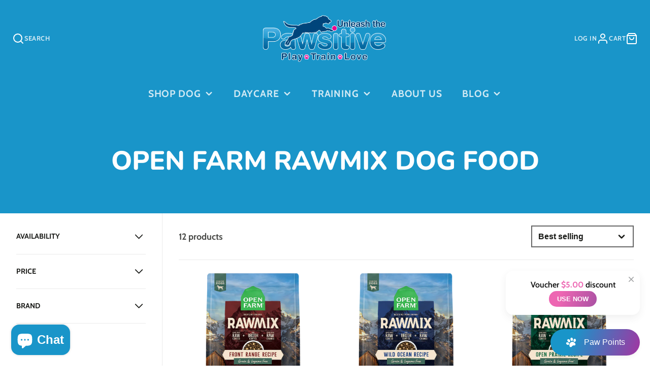

--- FILE ---
content_type: text/html; charset=utf-8
request_url: https://unleashthepawsitive.ca/collections/open-farm-rawmix
body_size: 60362
content:
<!doctype html>
<html class="no-js" lang="en">
  <head>
    <meta charset="utf-8">
    <meta http-equiv="X-UA-Compatible" content="IE=edge">
    <meta name="viewport" content="width=device-width,initial-scale=1">
    <meta name="theme-color" content="">
    <link rel="canonical" href="https://unleashthepawsitive.ca/collections/open-farm-rawmix">
    <link rel="preconnect" href="https://cdn.shopify.com" crossorigin><link rel="icon" type="image/png" href="//unleashthepawsitive.ca/cdn/shop/files/Dog-bowing-final_32x32.jpg?v=1614295889"><link rel="preconnect" href="https://fonts.shopifycdn.com" crossorigin><title>Open Farm RawMix Dog Food</title>
    
    

    

<meta property="og:site_name" content="Unleash the Pawsitive">
<meta property="og:url" content="https://unleashthepawsitive.ca/collections/open-farm-rawmix">
<meta property="og:title" content="Open Farm RawMix Dog Food">
<meta property="og:type" content="product.group">
<meta property="og:description" content="Experience top-tier dog daycare, expert training, and a premium retail store filled with the best products for your beloved companion. Whether it&#39;s playtime at daycare, training sessions, or finding the perfect treat or toy, we&#39;re dedicated to enhancing every aspect of your dog&#39;s life."><meta property="og:image" content="http://unleashthepawsitive.ca/cdn/shop/files/Logo_PNG_1000x500_bdb830c9-1452-44b6-848b-241be9158740.png?v=1716859718">
  <meta property="og:image:secure_url" content="https://unleashthepawsitive.ca/cdn/shop/files/Logo_PNG_1000x500_bdb830c9-1452-44b6-848b-241be9158740.png?v=1716859718">
  <meta property="og:image:width" content="1000">
  <meta property="og:image:height" content="500"><meta name="twitter:card" content="summary_large_image">
<meta name="twitter:title" content="Open Farm RawMix Dog Food">
<meta name="twitter:description" content="Experience top-tier dog daycare, expert training, and a premium retail store filled with the best products for your beloved companion. Whether it&#39;s playtime at daycare, training sessions, or finding the perfect treat or toy, we&#39;re dedicated to enhancing every aspect of your dog&#39;s life.">

    <script src="//unleashthepawsitive.ca/cdn/shop/t/11/assets/core.js?v=161069597237085396281717684640" defer="defer"></script>
    <script>window.performance && window.performance.mark && window.performance.mark('shopify.content_for_header.start');</script><meta name="google-site-verification" content="eqdAuhkzaHWkMDp5LLWAJxi9AEFs2xPP4O1y2t7dsIE">
<meta id="shopify-digital-wallet" name="shopify-digital-wallet" content="/27066499166/digital_wallets/dialog">
<meta name="shopify-checkout-api-token" content="390f5243dc2fabf4dbeeca447ce06e43">
<meta id="in-context-paypal-metadata" data-shop-id="27066499166" data-venmo-supported="false" data-environment="production" data-locale="en_US" data-paypal-v4="true" data-currency="CAD">
<link rel="alternate" type="application/atom+xml" title="Feed" href="/collections/open-farm-rawmix.atom" />
<link rel="alternate" type="application/json+oembed" href="https://unleashthepawsitive.ca/collections/open-farm-rawmix.oembed">
<script async="async" src="/checkouts/internal/preloads.js?locale=en-CA"></script>
<link rel="preconnect" href="https://shop.app" crossorigin="anonymous">
<script async="async" src="https://shop.app/checkouts/internal/preloads.js?locale=en-CA&shop_id=27066499166" crossorigin="anonymous"></script>
<script id="apple-pay-shop-capabilities" type="application/json">{"shopId":27066499166,"countryCode":"CA","currencyCode":"CAD","merchantCapabilities":["supports3DS"],"merchantId":"gid:\/\/shopify\/Shop\/27066499166","merchantName":"Unleash the Pawsitive","requiredBillingContactFields":["postalAddress","email"],"requiredShippingContactFields":["postalAddress","email"],"shippingType":"shipping","supportedNetworks":["visa","masterCard","interac"],"total":{"type":"pending","label":"Unleash the Pawsitive","amount":"1.00"},"shopifyPaymentsEnabled":true,"supportsSubscriptions":true}</script>
<script id="shopify-features" type="application/json">{"accessToken":"390f5243dc2fabf4dbeeca447ce06e43","betas":["rich-media-storefront-analytics"],"domain":"unleashthepawsitive.ca","predictiveSearch":true,"shopId":27066499166,"locale":"en"}</script>
<script>var Shopify = Shopify || {};
Shopify.shop = "unleash-the-pawsitive.myshopify.com";
Shopify.locale = "en";
Shopify.currency = {"active":"CAD","rate":"1.0"};
Shopify.country = "CA";
Shopify.theme = {"name":"Galleria - updated September 2025 - version 4","id":125595877470,"schema_name":"Galleria","schema_version":"3.3.4","theme_store_id":851,"role":"main"};
Shopify.theme.handle = "null";
Shopify.theme.style = {"id":null,"handle":null};
Shopify.cdnHost = "unleashthepawsitive.ca/cdn";
Shopify.routes = Shopify.routes || {};
Shopify.routes.root = "/";</script>
<script type="module">!function(o){(o.Shopify=o.Shopify||{}).modules=!0}(window);</script>
<script>!function(o){function n(){var o=[];function n(){o.push(Array.prototype.slice.apply(arguments))}return n.q=o,n}var t=o.Shopify=o.Shopify||{};t.loadFeatures=n(),t.autoloadFeatures=n()}(window);</script>
<script>
  window.ShopifyPay = window.ShopifyPay || {};
  window.ShopifyPay.apiHost = "shop.app\/pay";
  window.ShopifyPay.redirectState = null;
</script>
<script id="shop-js-analytics" type="application/json">{"pageType":"collection"}</script>
<script defer="defer" async type="module" src="//unleashthepawsitive.ca/cdn/shopifycloud/shop-js/modules/v2/client.init-shop-cart-sync_C5BV16lS.en.esm.js"></script>
<script defer="defer" async type="module" src="//unleashthepawsitive.ca/cdn/shopifycloud/shop-js/modules/v2/chunk.common_CygWptCX.esm.js"></script>
<script type="module">
  await import("//unleashthepawsitive.ca/cdn/shopifycloud/shop-js/modules/v2/client.init-shop-cart-sync_C5BV16lS.en.esm.js");
await import("//unleashthepawsitive.ca/cdn/shopifycloud/shop-js/modules/v2/chunk.common_CygWptCX.esm.js");

  window.Shopify.SignInWithShop?.initShopCartSync?.({"fedCMEnabled":true,"windoidEnabled":true});

</script>
<script>
  window.Shopify = window.Shopify || {};
  if (!window.Shopify.featureAssets) window.Shopify.featureAssets = {};
  window.Shopify.featureAssets['shop-js'] = {"shop-cart-sync":["modules/v2/client.shop-cart-sync_ZFArdW7E.en.esm.js","modules/v2/chunk.common_CygWptCX.esm.js"],"init-fed-cm":["modules/v2/client.init-fed-cm_CmiC4vf6.en.esm.js","modules/v2/chunk.common_CygWptCX.esm.js"],"shop-button":["modules/v2/client.shop-button_tlx5R9nI.en.esm.js","modules/v2/chunk.common_CygWptCX.esm.js"],"shop-cash-offers":["modules/v2/client.shop-cash-offers_DOA2yAJr.en.esm.js","modules/v2/chunk.common_CygWptCX.esm.js","modules/v2/chunk.modal_D71HUcav.esm.js"],"init-windoid":["modules/v2/client.init-windoid_sURxWdc1.en.esm.js","modules/v2/chunk.common_CygWptCX.esm.js"],"shop-toast-manager":["modules/v2/client.shop-toast-manager_ClPi3nE9.en.esm.js","modules/v2/chunk.common_CygWptCX.esm.js"],"init-shop-email-lookup-coordinator":["modules/v2/client.init-shop-email-lookup-coordinator_B8hsDcYM.en.esm.js","modules/v2/chunk.common_CygWptCX.esm.js"],"init-shop-cart-sync":["modules/v2/client.init-shop-cart-sync_C5BV16lS.en.esm.js","modules/v2/chunk.common_CygWptCX.esm.js"],"avatar":["modules/v2/client.avatar_BTnouDA3.en.esm.js"],"pay-button":["modules/v2/client.pay-button_FdsNuTd3.en.esm.js","modules/v2/chunk.common_CygWptCX.esm.js"],"init-customer-accounts":["modules/v2/client.init-customer-accounts_DxDtT_ad.en.esm.js","modules/v2/client.shop-login-button_C5VAVYt1.en.esm.js","modules/v2/chunk.common_CygWptCX.esm.js","modules/v2/chunk.modal_D71HUcav.esm.js"],"init-shop-for-new-customer-accounts":["modules/v2/client.init-shop-for-new-customer-accounts_ChsxoAhi.en.esm.js","modules/v2/client.shop-login-button_C5VAVYt1.en.esm.js","modules/v2/chunk.common_CygWptCX.esm.js","modules/v2/chunk.modal_D71HUcav.esm.js"],"shop-login-button":["modules/v2/client.shop-login-button_C5VAVYt1.en.esm.js","modules/v2/chunk.common_CygWptCX.esm.js","modules/v2/chunk.modal_D71HUcav.esm.js"],"init-customer-accounts-sign-up":["modules/v2/client.init-customer-accounts-sign-up_CPSyQ0Tj.en.esm.js","modules/v2/client.shop-login-button_C5VAVYt1.en.esm.js","modules/v2/chunk.common_CygWptCX.esm.js","modules/v2/chunk.modal_D71HUcav.esm.js"],"shop-follow-button":["modules/v2/client.shop-follow-button_Cva4Ekp9.en.esm.js","modules/v2/chunk.common_CygWptCX.esm.js","modules/v2/chunk.modal_D71HUcav.esm.js"],"checkout-modal":["modules/v2/client.checkout-modal_BPM8l0SH.en.esm.js","modules/v2/chunk.common_CygWptCX.esm.js","modules/v2/chunk.modal_D71HUcav.esm.js"],"lead-capture":["modules/v2/client.lead-capture_Bi8yE_yS.en.esm.js","modules/v2/chunk.common_CygWptCX.esm.js","modules/v2/chunk.modal_D71HUcav.esm.js"],"shop-login":["modules/v2/client.shop-login_D6lNrXab.en.esm.js","modules/v2/chunk.common_CygWptCX.esm.js","modules/v2/chunk.modal_D71HUcav.esm.js"],"payment-terms":["modules/v2/client.payment-terms_CZxnsJam.en.esm.js","modules/v2/chunk.common_CygWptCX.esm.js","modules/v2/chunk.modal_D71HUcav.esm.js"]};
</script>
<script id="__st">var __st={"a":27066499166,"offset":-18000,"reqid":"703f5697-944f-486d-b307-181ca65f3e85-1768724758","pageurl":"unleashthepawsitive.ca\/collections\/open-farm-rawmix","u":"bf8f39321865","p":"collection","rtyp":"collection","rid":266515218526};</script>
<script>window.ShopifyPaypalV4VisibilityTracking = true;</script>
<script id="captcha-bootstrap">!function(){'use strict';const t='contact',e='account',n='new_comment',o=[[t,t],['blogs',n],['comments',n],[t,'customer']],c=[[e,'customer_login'],[e,'guest_login'],[e,'recover_customer_password'],[e,'create_customer']],r=t=>t.map((([t,e])=>`form[action*='/${t}']:not([data-nocaptcha='true']) input[name='form_type'][value='${e}']`)).join(','),a=t=>()=>t?[...document.querySelectorAll(t)].map((t=>t.form)):[];function s(){const t=[...o],e=r(t);return a(e)}const i='password',u='form_key',d=['recaptcha-v3-token','g-recaptcha-response','h-captcha-response',i],f=()=>{try{return window.sessionStorage}catch{return}},m='__shopify_v',_=t=>t.elements[u];function p(t,e,n=!1){try{const o=window.sessionStorage,c=JSON.parse(o.getItem(e)),{data:r}=function(t){const{data:e,action:n}=t;return t[m]||n?{data:e,action:n}:{data:t,action:n}}(c);for(const[e,n]of Object.entries(r))t.elements[e]&&(t.elements[e].value=n);n&&o.removeItem(e)}catch(o){console.error('form repopulation failed',{error:o})}}const l='form_type',E='cptcha';function T(t){t.dataset[E]=!0}const w=window,h=w.document,L='Shopify',v='ce_forms',y='captcha';let A=!1;((t,e)=>{const n=(g='f06e6c50-85a8-45c8-87d0-21a2b65856fe',I='https://cdn.shopify.com/shopifycloud/storefront-forms-hcaptcha/ce_storefront_forms_captcha_hcaptcha.v1.5.2.iife.js',D={infoText:'Protected by hCaptcha',privacyText:'Privacy',termsText:'Terms'},(t,e,n)=>{const o=w[L][v],c=o.bindForm;if(c)return c(t,g,e,D).then(n);var r;o.q.push([[t,g,e,D],n]),r=I,A||(h.body.append(Object.assign(h.createElement('script'),{id:'captcha-provider',async:!0,src:r})),A=!0)});var g,I,D;w[L]=w[L]||{},w[L][v]=w[L][v]||{},w[L][v].q=[],w[L][y]=w[L][y]||{},w[L][y].protect=function(t,e){n(t,void 0,e),T(t)},Object.freeze(w[L][y]),function(t,e,n,w,h,L){const[v,y,A,g]=function(t,e,n){const i=e?o:[],u=t?c:[],d=[...i,...u],f=r(d),m=r(i),_=r(d.filter((([t,e])=>n.includes(e))));return[a(f),a(m),a(_),s()]}(w,h,L),I=t=>{const e=t.target;return e instanceof HTMLFormElement?e:e&&e.form},D=t=>v().includes(t);t.addEventListener('submit',(t=>{const e=I(t);if(!e)return;const n=D(e)&&!e.dataset.hcaptchaBound&&!e.dataset.recaptchaBound,o=_(e),c=g().includes(e)&&(!o||!o.value);(n||c)&&t.preventDefault(),c&&!n&&(function(t){try{if(!f())return;!function(t){const e=f();if(!e)return;const n=_(t);if(!n)return;const o=n.value;o&&e.removeItem(o)}(t);const e=Array.from(Array(32),(()=>Math.random().toString(36)[2])).join('');!function(t,e){_(t)||t.append(Object.assign(document.createElement('input'),{type:'hidden',name:u})),t.elements[u].value=e}(t,e),function(t,e){const n=f();if(!n)return;const o=[...t.querySelectorAll(`input[type='${i}']`)].map((({name:t})=>t)),c=[...d,...o],r={};for(const[a,s]of new FormData(t).entries())c.includes(a)||(r[a]=s);n.setItem(e,JSON.stringify({[m]:1,action:t.action,data:r}))}(t,e)}catch(e){console.error('failed to persist form',e)}}(e),e.submit())}));const S=(t,e)=>{t&&!t.dataset[E]&&(n(t,e.some((e=>e===t))),T(t))};for(const o of['focusin','change'])t.addEventListener(o,(t=>{const e=I(t);D(e)&&S(e,y())}));const B=e.get('form_key'),M=e.get(l),P=B&&M;t.addEventListener('DOMContentLoaded',(()=>{const t=y();if(P)for(const e of t)e.elements[l].value===M&&p(e,B);[...new Set([...A(),...v().filter((t=>'true'===t.dataset.shopifyCaptcha))])].forEach((e=>S(e,t)))}))}(h,new URLSearchParams(w.location.search),n,t,e,['guest_login'])})(!0,!0)}();</script>
<script integrity="sha256-4kQ18oKyAcykRKYeNunJcIwy7WH5gtpwJnB7kiuLZ1E=" data-source-attribution="shopify.loadfeatures" defer="defer" src="//unleashthepawsitive.ca/cdn/shopifycloud/storefront/assets/storefront/load_feature-a0a9edcb.js" crossorigin="anonymous"></script>
<script crossorigin="anonymous" defer="defer" src="//unleashthepawsitive.ca/cdn/shopifycloud/storefront/assets/shopify_pay/storefront-65b4c6d7.js?v=20250812"></script>
<script data-source-attribution="shopify.dynamic_checkout.dynamic.init">var Shopify=Shopify||{};Shopify.PaymentButton=Shopify.PaymentButton||{isStorefrontPortableWallets:!0,init:function(){window.Shopify.PaymentButton.init=function(){};var t=document.createElement("script");t.src="https://unleashthepawsitive.ca/cdn/shopifycloud/portable-wallets/latest/portable-wallets.en.js",t.type="module",document.head.appendChild(t)}};
</script>
<script data-source-attribution="shopify.dynamic_checkout.buyer_consent">
  function portableWalletsHideBuyerConsent(e){var t=document.getElementById("shopify-buyer-consent"),n=document.getElementById("shopify-subscription-policy-button");t&&n&&(t.classList.add("hidden"),t.setAttribute("aria-hidden","true"),n.removeEventListener("click",e))}function portableWalletsShowBuyerConsent(e){var t=document.getElementById("shopify-buyer-consent"),n=document.getElementById("shopify-subscription-policy-button");t&&n&&(t.classList.remove("hidden"),t.removeAttribute("aria-hidden"),n.addEventListener("click",e))}window.Shopify?.PaymentButton&&(window.Shopify.PaymentButton.hideBuyerConsent=portableWalletsHideBuyerConsent,window.Shopify.PaymentButton.showBuyerConsent=portableWalletsShowBuyerConsent);
</script>
<script data-source-attribution="shopify.dynamic_checkout.cart.bootstrap">document.addEventListener("DOMContentLoaded",(function(){function t(){return document.querySelector("shopify-accelerated-checkout-cart, shopify-accelerated-checkout")}if(t())Shopify.PaymentButton.init();else{new MutationObserver((function(e,n){t()&&(Shopify.PaymentButton.init(),n.disconnect())})).observe(document.body,{childList:!0,subtree:!0})}}));
</script>
<link id="shopify-accelerated-checkout-styles" rel="stylesheet" media="screen" href="https://unleashthepawsitive.ca/cdn/shopifycloud/portable-wallets/latest/accelerated-checkout-backwards-compat.css" crossorigin="anonymous">
<style id="shopify-accelerated-checkout-cart">
        #shopify-buyer-consent {
  margin-top: 1em;
  display: inline-block;
  width: 100%;
}

#shopify-buyer-consent.hidden {
  display: none;
}

#shopify-subscription-policy-button {
  background: none;
  border: none;
  padding: 0;
  text-decoration: underline;
  font-size: inherit;
  cursor: pointer;
}

#shopify-subscription-policy-button::before {
  box-shadow: none;
}

      </style>

<script>window.performance && window.performance.mark && window.performance.mark('shopify.content_for_header.end');</script>

    

  <style data-shopify>
    @font-face {
  font-family: Cabin;
  font-weight: 500;
  font-style: normal;
  font-display: swap;
  src: url("//unleashthepawsitive.ca/cdn/fonts/cabin/cabin_n5.0250ac238cfbbff14d3c16fcc89f227ca95d5c6f.woff2") format("woff2"),
       url("//unleashthepawsitive.ca/cdn/fonts/cabin/cabin_n5.46470cf25a90d766aece73a31a42bfd8ef7a470b.woff") format("woff");
}

    @font-face {
  font-family: Cabin;
  font-weight: 700;
  font-style: normal;
  font-display: swap;
  src: url("//unleashthepawsitive.ca/cdn/fonts/cabin/cabin_n7.255204a342bfdbc9ae2017bd4e6a90f8dbb2f561.woff2") format("woff2"),
       url("//unleashthepawsitive.ca/cdn/fonts/cabin/cabin_n7.e2afa22a0d0f4b64da3569c990897429d40ff5c0.woff") format("woff");
}

    @font-face {
  font-family: Cabin;
  font-weight: 500;
  font-style: italic;
  font-display: swap;
  src: url("//unleashthepawsitive.ca/cdn/fonts/cabin/cabin_i5.41114c38a0d22162b36ab5069648ecffebea72e7.woff2") format("woff2"),
       url("//unleashthepawsitive.ca/cdn/fonts/cabin/cabin_i5.f5f8a3f9c0c9bcec2d24d4d78763a8a222af0879.woff") format("woff");
}

    @font-face {
  font-family: Cabin;
  font-weight: 700;
  font-style: italic;
  font-display: swap;
  src: url("//unleashthepawsitive.ca/cdn/fonts/cabin/cabin_i7.ef2404c08a493e7ccbc92d8c39adf683f40e1fb5.woff2") format("woff2"),
       url("//unleashthepawsitive.ca/cdn/fonts/cabin/cabin_i7.480421791818000fc8a5d4134822321b5d7964f8.woff") format("woff");
}

    @font-face {
  font-family: Nunito;
  font-weight: 800;
  font-style: normal;
  font-display: swap;
  src: url("//unleashthepawsitive.ca/cdn/fonts/nunito/nunito_n8.a4faa34563722dcb4bd960ae538c49eb540a565f.woff2") format("woff2"),
       url("//unleashthepawsitive.ca/cdn/fonts/nunito/nunito_n8.7b9b4d7a0ef879eb46735a0aecb391013c7f7aeb.woff") format("woff");
}


    :root {
      --font-body-family: Cabin, sans-serif;
      --font-body-style: normal;
      --font-body-weight: 500;
      --font-body-weight-bold: bold;

      --font-heading-family: Nunito, sans-serif;
      --font-heading-style: normal;
      --font-heading-weight: 800;

      --font-size-base: 16px;

      --line-height-base: 1.5;

    
      --headings-text-transfrom: uppercase;
    


      --color-text: 26, 27, 24;
      --color-background: 255, 255, 255;
      --color-alt-background: 245, 245, 245;
      --color-accent: 25, 149, 201;
      --color-accent-c: 255, 255, 255;
      --color-border: 234, 234, 234;
      --color-sale-price: 237, 0, 140;
      --color-star-rating: 237, 0, 140;
      --color-error: 220, 53, 69;
      --color-success: 25, 135, 84;
      --color-warning: 255, 193, 84;

      --spacer: 1rem;
      --color-link: 25, 149, 201;

    
    }
  </style>

    <link href="//unleashthepawsitive.ca/cdn/shop/t/11/assets/core.css?v=73679012914274026721717684641" rel="stylesheet" type="text/css" media="all" />
    <link href="//unleashthepawsitive.ca/cdn/shop/t/11/assets/button.css?v=143295362771917137401717684641" rel="stylesheet" type="text/css" media="all" />
    <link href="//unleashthepawsitive.ca/cdn/shop/t/11/assets/grid.css?v=5270435188057093651717684640" rel="stylesheet" type="text/css" media="all" />
    <link href="//unleashthepawsitive.ca/cdn/shop/t/11/assets/media.css?v=165467441814921808031717684641" rel="stylesheet" type="text/css" media="all" />
    <link href="//unleashthepawsitive.ca/cdn/shop/t/11/assets/hero.css?v=90710490762018649331717684640" rel="stylesheet" type="text/css" media="all" />
    <link href="//unleashthepawsitive.ca/cdn/shop/t/11/assets/price.css?v=31753938813150957691717684641" rel="stylesheet" type="text/css" media="all" />

    <link rel="stylesheet" href="//unleashthepawsitive.ca/cdn/shop/t/11/assets/spinner.css?v=125212288647693193331717684641" media="print" onload="this.media='all'">
    <noscript><link href="//unleashthepawsitive.ca/cdn/shop/t/11/assets/spinner.css?v=125212288647693193331717684641" rel="stylesheet" type="text/css" media="all" /></noscript>
    
      <link rel="stylesheet" href="//unleashthepawsitive.ca/cdn/shop/t/11/assets/animation-section-reveal.css?v=32483217327666344871717684640" media="print" onload="this.media='all'">
    
<link rel="preload" as="font" href="//unleashthepawsitive.ca/cdn/fonts/cabin/cabin_n5.0250ac238cfbbff14d3c16fcc89f227ca95d5c6f.woff2" type="font/woff2" crossorigin><link rel="preload" as="font" href="//unleashthepawsitive.ca/cdn/fonts/nunito/nunito_n8.a4faa34563722dcb4bd960ae538c49eb540a565f.woff2" type="font/woff2" crossorigin><script>document.documentElement.className = document.documentElement.className.replace('no-js', 'js');</script>
  

<!-- BEGIN app block: shopify://apps/judge-me-reviews/blocks/judgeme_core/61ccd3b1-a9f2-4160-9fe9-4fec8413e5d8 --><!-- Start of Judge.me Core -->






<link rel="dns-prefetch" href="https://cdnwidget.judge.me">
<link rel="dns-prefetch" href="https://cdn.judge.me">
<link rel="dns-prefetch" href="https://cdn1.judge.me">
<link rel="dns-prefetch" href="https://api.judge.me">

<script data-cfasync='false' class='jdgm-settings-script'>window.jdgmSettings={"pagination":5,"disable_web_reviews":false,"badge_no_review_text":"No reviews","badge_n_reviews_text":"{{ n }} review/reviews","badge_star_color":"#1995C9","hide_badge_preview_if_no_reviews":true,"badge_hide_text":false,"enforce_center_preview_badge":false,"widget_title":"Customer Reviews","widget_open_form_text":"Write a review","widget_close_form_text":"Cancel review","widget_refresh_page_text":"Refresh page","widget_summary_text":"Based on {{ number_of_reviews }} review/reviews","widget_no_review_text":"Be the first to write a review","widget_name_field_text":"Display name","widget_verified_name_field_text":"Verified Name (public)","widget_name_placeholder_text":"Display name","widget_required_field_error_text":"This field is required.","widget_email_field_text":"Email address","widget_verified_email_field_text":"Verified Email (private, can not be edited)","widget_email_placeholder_text":"Your email address","widget_email_field_error_text":"Please enter a valid email address.","widget_rating_field_text":"Rating","widget_review_title_field_text":"Review Title","widget_review_title_placeholder_text":"Give your review a title","widget_review_body_field_text":"Review content","widget_review_body_placeholder_text":"Start writing here...","widget_pictures_field_text":"Picture/Video (optional)","widget_submit_review_text":"Submit Review","widget_submit_verified_review_text":"Submit Verified Review","widget_submit_success_msg_with_auto_publish":"Thank you! Please refresh the page in a few moments to see your review. You can remove or edit your review by logging into \u003ca href='https://judge.me/login' target='_blank' rel='nofollow noopener'\u003eJudge.me\u003c/a\u003e","widget_submit_success_msg_no_auto_publish":"Thank you! Your review will be published as soon as it is approved by the shop admin. You can remove or edit your review by logging into \u003ca href='https://judge.me/login' target='_blank' rel='nofollow noopener'\u003eJudge.me\u003c/a\u003e","widget_show_default_reviews_out_of_total_text":"Showing {{ n_reviews_shown }} out of {{ n_reviews }} reviews.","widget_show_all_link_text":"Show all","widget_show_less_link_text":"Show less","widget_author_said_text":"{{ reviewer_name }} said:","widget_days_text":"{{ n }} days ago","widget_weeks_text":"{{ n }} week/weeks ago","widget_months_text":"{{ n }} month/months ago","widget_years_text":"{{ n }} year/years ago","widget_yesterday_text":"Yesterday","widget_today_text":"Today","widget_replied_text":"\u003e\u003e {{ shop_name }} replied:","widget_read_more_text":"Read more","widget_reviewer_name_as_initial":"","widget_rating_filter_color":"#fbcd0a","widget_rating_filter_see_all_text":"See all reviews","widget_sorting_most_recent_text":"Most Recent","widget_sorting_highest_rating_text":"Highest Rating","widget_sorting_lowest_rating_text":"Lowest Rating","widget_sorting_with_pictures_text":"Only Pictures","widget_sorting_most_helpful_text":"Most Helpful","widget_open_question_form_text":"Ask a question","widget_reviews_subtab_text":"Reviews","widget_questions_subtab_text":"Questions","widget_question_label_text":"Question","widget_answer_label_text":"Answer","widget_question_placeholder_text":"Write your question here","widget_submit_question_text":"Submit Question","widget_question_submit_success_text":"Thank you for your question! We will notify you once it gets answered.","widget_star_color":"#1995C9","verified_badge_text":"Verified","verified_badge_bg_color":"","verified_badge_text_color":"","verified_badge_placement":"left-of-reviewer-name","widget_review_max_height":"","widget_hide_border":false,"widget_social_share":false,"widget_thumb":false,"widget_review_location_show":false,"widget_location_format":"","all_reviews_include_out_of_store_products":true,"all_reviews_out_of_store_text":"(out of store)","all_reviews_pagination":100,"all_reviews_product_name_prefix_text":"about","enable_review_pictures":true,"enable_question_anwser":false,"widget_theme":"default","review_date_format":"mm/dd/yyyy","default_sort_method":"most-recent","widget_product_reviews_subtab_text":"Product Reviews","widget_shop_reviews_subtab_text":"Shop Reviews","widget_other_products_reviews_text":"Reviews for other products","widget_store_reviews_subtab_text":"Store reviews","widget_no_store_reviews_text":"This store hasn't received any reviews yet","widget_web_restriction_product_reviews_text":"This product hasn't received any reviews yet","widget_no_items_text":"No items found","widget_show_more_text":"Show more","widget_write_a_store_review_text":"Write a Store Review","widget_other_languages_heading":"Reviews in Other Languages","widget_translate_review_text":"Translate review to {{ language }}","widget_translating_review_text":"Translating...","widget_show_original_translation_text":"Show original ({{ language }})","widget_translate_review_failed_text":"Review couldn't be translated.","widget_translate_review_retry_text":"Retry","widget_translate_review_try_again_later_text":"Try again later","show_product_url_for_grouped_product":false,"widget_sorting_pictures_first_text":"Pictures First","show_pictures_on_all_rev_page_mobile":false,"show_pictures_on_all_rev_page_desktop":false,"floating_tab_hide_mobile_install_preference":false,"floating_tab_button_name":"★ Reviews","floating_tab_title":"Let customers speak for us","floating_tab_button_color":"","floating_tab_button_background_color":"","floating_tab_url":"","floating_tab_url_enabled":false,"floating_tab_tab_style":"text","all_reviews_text_badge_text":"Customers rate us {{ shop.metafields.judgeme.all_reviews_rating | round: 1 }}/5 based on {{ shop.metafields.judgeme.all_reviews_count }} reviews.","all_reviews_text_badge_text_branded_style":"{{ shop.metafields.judgeme.all_reviews_rating | round: 1 }} out of 5 stars based on {{ shop.metafields.judgeme.all_reviews_count }} reviews","is_all_reviews_text_badge_a_link":false,"show_stars_for_all_reviews_text_badge":false,"all_reviews_text_badge_url":"","all_reviews_text_style":"text","all_reviews_text_color_style":"judgeme_brand_color","all_reviews_text_color":"#108474","all_reviews_text_show_jm_brand":true,"featured_carousel_show_header":true,"featured_carousel_title":"Let customers speak for us","testimonials_carousel_title":"Customers are saying","videos_carousel_title":"Real customer stories","cards_carousel_title":"Customers are saying","featured_carousel_count_text":"from {{ n }} reviews","featured_carousel_add_link_to_all_reviews_page":false,"featured_carousel_url":"","featured_carousel_show_images":true,"featured_carousel_autoslide_interval":5,"featured_carousel_arrows_on_the_sides":false,"featured_carousel_height":250,"featured_carousel_width":80,"featured_carousel_image_size":0,"featured_carousel_image_height":250,"featured_carousel_arrow_color":"#eeeeee","verified_count_badge_style":"vintage","verified_count_badge_orientation":"horizontal","verified_count_badge_color_style":"judgeme_brand_color","verified_count_badge_color":"#108474","is_verified_count_badge_a_link":false,"verified_count_badge_url":"","verified_count_badge_show_jm_brand":true,"widget_rating_preset_default":5,"widget_first_sub_tab":"product-reviews","widget_show_histogram":true,"widget_histogram_use_custom_color":false,"widget_pagination_use_custom_color":false,"widget_star_use_custom_color":false,"widget_verified_badge_use_custom_color":false,"widget_write_review_use_custom_color":false,"picture_reminder_submit_button":"Upload Pictures","enable_review_videos":false,"mute_video_by_default":false,"widget_sorting_videos_first_text":"Videos First","widget_review_pending_text":"Pending","featured_carousel_items_for_large_screen":3,"social_share_options_order":"Facebook,Twitter","remove_microdata_snippet":true,"disable_json_ld":true,"enable_json_ld_products":false,"preview_badge_show_question_text":false,"preview_badge_no_question_text":"No questions","preview_badge_n_question_text":"{{ number_of_questions }} question/questions","qa_badge_show_icon":false,"qa_badge_position":"same-row","remove_judgeme_branding":false,"widget_add_search_bar":false,"widget_search_bar_placeholder":"Search","widget_sorting_verified_only_text":"Verified only","featured_carousel_theme":"default","featured_carousel_show_rating":true,"featured_carousel_show_title":true,"featured_carousel_show_body":true,"featured_carousel_show_date":false,"featured_carousel_show_reviewer":true,"featured_carousel_show_product":false,"featured_carousel_header_background_color":"#108474","featured_carousel_header_text_color":"#ffffff","featured_carousel_name_product_separator":"reviewed","featured_carousel_full_star_background":"#108474","featured_carousel_empty_star_background":"#dadada","featured_carousel_vertical_theme_background":"#f9fafb","featured_carousel_verified_badge_enable":false,"featured_carousel_verified_badge_color":"#108474","featured_carousel_border_style":"round","featured_carousel_review_line_length_limit":3,"featured_carousel_more_reviews_button_text":"Read more reviews","featured_carousel_view_product_button_text":"View product","all_reviews_page_load_reviews_on":"scroll","all_reviews_page_load_more_text":"Load More Reviews","disable_fb_tab_reviews":false,"enable_ajax_cdn_cache":false,"widget_public_name_text":"displayed publicly like","default_reviewer_name":"John Smith","default_reviewer_name_has_non_latin":true,"widget_reviewer_anonymous":"Anonymous","medals_widget_title":"Judge.me Review Medals","medals_widget_background_color":"#f9fafb","medals_widget_position":"footer_all_pages","medals_widget_border_color":"#f9fafb","medals_widget_verified_text_position":"left","medals_widget_use_monochromatic_version":false,"medals_widget_elements_color":"#108474","show_reviewer_avatar":true,"widget_invalid_yt_video_url_error_text":"Not a YouTube video URL","widget_max_length_field_error_text":"Please enter no more than {0} characters.","widget_show_country_flag":false,"widget_show_collected_via_shop_app":true,"widget_verified_by_shop_badge_style":"light","widget_verified_by_shop_text":"Verified by Shop","widget_show_photo_gallery":false,"widget_load_with_code_splitting":true,"widget_ugc_install_preference":false,"widget_ugc_title":"Made by us, Shared by you","widget_ugc_subtitle":"Tag us to see your picture featured in our page","widget_ugc_arrows_color":"#ffffff","widget_ugc_primary_button_text":"Buy Now","widget_ugc_primary_button_background_color":"#108474","widget_ugc_primary_button_text_color":"#ffffff","widget_ugc_primary_button_border_width":"0","widget_ugc_primary_button_border_style":"none","widget_ugc_primary_button_border_color":"#108474","widget_ugc_primary_button_border_radius":"25","widget_ugc_secondary_button_text":"Load More","widget_ugc_secondary_button_background_color":"#ffffff","widget_ugc_secondary_button_text_color":"#108474","widget_ugc_secondary_button_border_width":"2","widget_ugc_secondary_button_border_style":"solid","widget_ugc_secondary_button_border_color":"#108474","widget_ugc_secondary_button_border_radius":"25","widget_ugc_reviews_button_text":"View Reviews","widget_ugc_reviews_button_background_color":"#ffffff","widget_ugc_reviews_button_text_color":"#108474","widget_ugc_reviews_button_border_width":"2","widget_ugc_reviews_button_border_style":"solid","widget_ugc_reviews_button_border_color":"#108474","widget_ugc_reviews_button_border_radius":"25","widget_ugc_reviews_button_link_to":"judgeme-reviews-page","widget_ugc_show_post_date":true,"widget_ugc_max_width":"800","widget_rating_metafield_value_type":true,"widget_primary_color":"#1995C9","widget_enable_secondary_color":false,"widget_secondary_color":"#edf5f5","widget_summary_average_rating_text":"{{ average_rating }} out of 5","widget_media_grid_title":"Customer photos \u0026 videos","widget_media_grid_see_more_text":"See more","widget_round_style":false,"widget_show_product_medals":true,"widget_verified_by_judgeme_text":"Verified by Judge.me","widget_show_store_medals":true,"widget_verified_by_judgeme_text_in_store_medals":"Verified by Judge.me","widget_media_field_exceed_quantity_message":"Sorry, we can only accept {{ max_media }} for one review.","widget_media_field_exceed_limit_message":"{{ file_name }} is too large, please select a {{ media_type }} less than {{ size_limit }}MB.","widget_review_submitted_text":"Review Submitted!","widget_question_submitted_text":"Question Submitted!","widget_close_form_text_question":"Cancel","widget_write_your_answer_here_text":"Write your answer here","widget_enabled_branded_link":true,"widget_show_collected_by_judgeme":true,"widget_reviewer_name_color":"","widget_write_review_text_color":"","widget_write_review_bg_color":"","widget_collected_by_judgeme_text":"collected by Judge.me","widget_pagination_type":"standard","widget_load_more_text":"Load More","widget_load_more_color":"#108474","widget_full_review_text":"Full Review","widget_read_more_reviews_text":"Read More Reviews","widget_read_questions_text":"Read Questions","widget_questions_and_answers_text":"Questions \u0026 Answers","widget_verified_by_text":"Verified by","widget_verified_text":"Verified","widget_number_of_reviews_text":"{{ number_of_reviews }} reviews","widget_back_button_text":"Back","widget_next_button_text":"Next","widget_custom_forms_filter_button":"Filters","custom_forms_style":"vertical","widget_show_review_information":false,"how_reviews_are_collected":"How reviews are collected?","widget_show_review_keywords":false,"widget_gdpr_statement":"How we use your data: We'll only contact you about the review you left, and only if necessary. By submitting your review, you agree to Judge.me's \u003ca href='https://judge.me/terms' target='_blank' rel='nofollow noopener'\u003eterms\u003c/a\u003e, \u003ca href='https://judge.me/privacy' target='_blank' rel='nofollow noopener'\u003eprivacy\u003c/a\u003e and \u003ca href='https://judge.me/content-policy' target='_blank' rel='nofollow noopener'\u003econtent\u003c/a\u003e policies.","widget_multilingual_sorting_enabled":false,"widget_translate_review_content_enabled":false,"widget_translate_review_content_method":"manual","popup_widget_review_selection":"automatically_with_pictures","popup_widget_round_border_style":true,"popup_widget_show_title":true,"popup_widget_show_body":true,"popup_widget_show_reviewer":false,"popup_widget_show_product":true,"popup_widget_show_pictures":true,"popup_widget_use_review_picture":true,"popup_widget_show_on_home_page":true,"popup_widget_show_on_product_page":true,"popup_widget_show_on_collection_page":true,"popup_widget_show_on_cart_page":true,"popup_widget_position":"bottom_left","popup_widget_first_review_delay":5,"popup_widget_duration":5,"popup_widget_interval":5,"popup_widget_review_count":5,"popup_widget_hide_on_mobile":true,"review_snippet_widget_round_border_style":true,"review_snippet_widget_card_color":"#FFFFFF","review_snippet_widget_slider_arrows_background_color":"#FFFFFF","review_snippet_widget_slider_arrows_color":"#000000","review_snippet_widget_star_color":"#108474","show_product_variant":false,"all_reviews_product_variant_label_text":"Variant: ","widget_show_verified_branding":false,"widget_ai_summary_title":"Customers say","widget_ai_summary_disclaimer":"AI-powered review summary based on recent customer reviews","widget_show_ai_summary":false,"widget_show_ai_summary_bg":false,"widget_show_review_title_input":true,"redirect_reviewers_invited_via_email":"review_widget","request_store_review_after_product_review":false,"request_review_other_products_in_order":false,"review_form_color_scheme":"default","review_form_corner_style":"square","review_form_star_color":{},"review_form_text_color":"#333333","review_form_background_color":"#ffffff","review_form_field_background_color":"#fafafa","review_form_button_color":{},"review_form_button_text_color":"#ffffff","review_form_modal_overlay_color":"#000000","review_content_screen_title_text":"How would you rate this product?","review_content_introduction_text":"We would love it if you would share a bit about your experience.","store_review_form_title_text":"How would you rate this store?","store_review_form_introduction_text":"We would love it if you would share a bit about your experience.","show_review_guidance_text":true,"one_star_review_guidance_text":"Poor","five_star_review_guidance_text":"Great","customer_information_screen_title_text":"About you","customer_information_introduction_text":"Please tell us more about you.","custom_questions_screen_title_text":"Your experience in more detail","custom_questions_introduction_text":"Here are a few questions to help us understand more about your experience.","review_submitted_screen_title_text":"Thanks for your review!","review_submitted_screen_thank_you_text":"We are processing it and it will appear on the store soon.","review_submitted_screen_email_verification_text":"Please confirm your email by clicking the link we just sent you. This helps us keep reviews authentic.","review_submitted_request_store_review_text":"Would you like to share your experience of shopping with us?","review_submitted_review_other_products_text":"Would you like to review these products?","store_review_screen_title_text":"Would you like to share your experience of shopping with us?","store_review_introduction_text":"We value your feedback and use it to improve. Please share any thoughts or suggestions you have.","reviewer_media_screen_title_picture_text":"Share a picture","reviewer_media_introduction_picture_text":"Upload a photo to support your review.","reviewer_media_screen_title_video_text":"Share a video","reviewer_media_introduction_video_text":"Upload a video to support your review.","reviewer_media_screen_title_picture_or_video_text":"Share a picture or video","reviewer_media_introduction_picture_or_video_text":"Upload a photo or video to support your review.","reviewer_media_youtube_url_text":"Paste your Youtube URL here","advanced_settings_next_step_button_text":"Next","advanced_settings_close_review_button_text":"Close","modal_write_review_flow":false,"write_review_flow_required_text":"Required","write_review_flow_privacy_message_text":"We respect your privacy.","write_review_flow_anonymous_text":"Post review as anonymous","write_review_flow_visibility_text":"This won't be visible to other customers.","write_review_flow_multiple_selection_help_text":"Select as many as you like","write_review_flow_single_selection_help_text":"Select one option","write_review_flow_required_field_error_text":"This field is required","write_review_flow_invalid_email_error_text":"Please enter a valid email address","write_review_flow_max_length_error_text":"Max. {{ max_length }} characters.","write_review_flow_media_upload_text":"\u003cb\u003eClick to upload\u003c/b\u003e or drag and drop","write_review_flow_gdpr_statement":"We'll only contact you about your review if necessary. By submitting your review, you agree to our \u003ca href='https://judge.me/terms' target='_blank' rel='nofollow noopener'\u003eterms and conditions\u003c/a\u003e and \u003ca href='https://judge.me/privacy' target='_blank' rel='nofollow noopener'\u003eprivacy policy\u003c/a\u003e.","rating_only_reviews_enabled":false,"show_negative_reviews_help_screen":false,"new_review_flow_help_screen_rating_threshold":3,"negative_review_resolution_screen_title_text":"Tell us more","negative_review_resolution_text":"Your experience matters to us. If there were issues with your purchase, we're here to help. Feel free to reach out to us, we'd love the opportunity to make things right.","negative_review_resolution_button_text":"Contact us","negative_review_resolution_proceed_with_review_text":"Leave a review","negative_review_resolution_subject":"Issue with purchase from {{ shop_name }}.{{ order_name }}","preview_badge_collection_page_install_status":false,"widget_review_custom_css":"","preview_badge_custom_css":"","preview_badge_stars_count":"5-stars","featured_carousel_custom_css":"","floating_tab_custom_css":"","all_reviews_widget_custom_css":"","medals_widget_custom_css":"","verified_badge_custom_css":"","all_reviews_text_custom_css":"","transparency_badges_collected_via_store_invite":false,"transparency_badges_from_another_provider":false,"transparency_badges_collected_from_store_visitor":false,"transparency_badges_collected_by_verified_review_provider":false,"transparency_badges_earned_reward":false,"transparency_badges_collected_via_store_invite_text":"Review collected via store invitation","transparency_badges_from_another_provider_text":"Review collected from another provider","transparency_badges_collected_from_store_visitor_text":"Review collected from a store visitor","transparency_badges_written_in_google_text":"Review written in Google","transparency_badges_written_in_etsy_text":"Review written in Etsy","transparency_badges_written_in_shop_app_text":"Review written in Shop App","transparency_badges_earned_reward_text":"Review earned a reward for future purchase","product_review_widget_per_page":10,"widget_store_review_label_text":"Review about the store","checkout_comment_extension_title_on_product_page":"Customer Comments","checkout_comment_extension_num_latest_comment_show":5,"checkout_comment_extension_format":"name_and_timestamp","checkout_comment_customer_name":"last_initial","checkout_comment_comment_notification":true,"preview_badge_collection_page_install_preference":true,"preview_badge_home_page_install_preference":false,"preview_badge_product_page_install_preference":true,"review_widget_install_preference":"","review_carousel_install_preference":false,"floating_reviews_tab_install_preference":"none","verified_reviews_count_badge_install_preference":false,"all_reviews_text_install_preference":false,"review_widget_best_location":true,"judgeme_medals_install_preference":false,"review_widget_revamp_enabled":false,"review_widget_qna_enabled":false,"review_widget_header_theme":"minimal","review_widget_widget_title_enabled":true,"review_widget_header_text_size":"medium","review_widget_header_text_weight":"regular","review_widget_average_rating_style":"compact","review_widget_bar_chart_enabled":true,"review_widget_bar_chart_type":"numbers","review_widget_bar_chart_style":"standard","review_widget_expanded_media_gallery_enabled":false,"review_widget_reviews_section_theme":"standard","review_widget_image_style":"thumbnails","review_widget_review_image_ratio":"square","review_widget_stars_size":"medium","review_widget_verified_badge":"standard_text","review_widget_review_title_text_size":"medium","review_widget_review_text_size":"medium","review_widget_review_text_length":"medium","review_widget_number_of_columns_desktop":3,"review_widget_carousel_transition_speed":5,"review_widget_custom_questions_answers_display":"always","review_widget_button_text_color":"#FFFFFF","review_widget_text_color":"#000000","review_widget_lighter_text_color":"#7B7B7B","review_widget_corner_styling":"soft","review_widget_review_word_singular":"review","review_widget_review_word_plural":"reviews","review_widget_voting_label":"Helpful?","review_widget_shop_reply_label":"Reply from {{ shop_name }}:","review_widget_filters_title":"Filters","qna_widget_question_word_singular":"Question","qna_widget_question_word_plural":"Questions","qna_widget_answer_reply_label":"Answer from {{ answerer_name }}:","qna_content_screen_title_text":"Ask a question about this product","qna_widget_question_required_field_error_text":"Please enter your question.","qna_widget_flow_gdpr_statement":"We'll only contact you about your question if necessary. By submitting your question, you agree to our \u003ca href='https://judge.me/terms' target='_blank' rel='nofollow noopener'\u003eterms and conditions\u003c/a\u003e and \u003ca href='https://judge.me/privacy' target='_blank' rel='nofollow noopener'\u003eprivacy policy\u003c/a\u003e.","qna_widget_question_submitted_text":"Thanks for your question!","qna_widget_close_form_text_question":"Close","qna_widget_question_submit_success_text":"We’ll notify you by email when your question is answered.","all_reviews_widget_v2025_enabled":false,"all_reviews_widget_v2025_header_theme":"default","all_reviews_widget_v2025_widget_title_enabled":true,"all_reviews_widget_v2025_header_text_size":"medium","all_reviews_widget_v2025_header_text_weight":"regular","all_reviews_widget_v2025_average_rating_style":"compact","all_reviews_widget_v2025_bar_chart_enabled":true,"all_reviews_widget_v2025_bar_chart_type":"numbers","all_reviews_widget_v2025_bar_chart_style":"standard","all_reviews_widget_v2025_expanded_media_gallery_enabled":false,"all_reviews_widget_v2025_show_store_medals":true,"all_reviews_widget_v2025_show_photo_gallery":true,"all_reviews_widget_v2025_show_review_keywords":false,"all_reviews_widget_v2025_show_ai_summary":false,"all_reviews_widget_v2025_show_ai_summary_bg":false,"all_reviews_widget_v2025_add_search_bar":false,"all_reviews_widget_v2025_default_sort_method":"most-recent","all_reviews_widget_v2025_reviews_per_page":10,"all_reviews_widget_v2025_reviews_section_theme":"default","all_reviews_widget_v2025_image_style":"thumbnails","all_reviews_widget_v2025_review_image_ratio":"square","all_reviews_widget_v2025_stars_size":"medium","all_reviews_widget_v2025_verified_badge":"bold_badge","all_reviews_widget_v2025_review_title_text_size":"medium","all_reviews_widget_v2025_review_text_size":"medium","all_reviews_widget_v2025_review_text_length":"medium","all_reviews_widget_v2025_number_of_columns_desktop":3,"all_reviews_widget_v2025_carousel_transition_speed":5,"all_reviews_widget_v2025_custom_questions_answers_display":"always","all_reviews_widget_v2025_show_product_variant":false,"all_reviews_widget_v2025_show_reviewer_avatar":true,"all_reviews_widget_v2025_reviewer_name_as_initial":"","all_reviews_widget_v2025_review_location_show":false,"all_reviews_widget_v2025_location_format":"","all_reviews_widget_v2025_show_country_flag":false,"all_reviews_widget_v2025_verified_by_shop_badge_style":"light","all_reviews_widget_v2025_social_share":false,"all_reviews_widget_v2025_social_share_options_order":"Facebook,Twitter,LinkedIn,Pinterest","all_reviews_widget_v2025_pagination_type":"standard","all_reviews_widget_v2025_button_text_color":"#FFFFFF","all_reviews_widget_v2025_text_color":"#000000","all_reviews_widget_v2025_lighter_text_color":"#7B7B7B","all_reviews_widget_v2025_corner_styling":"soft","all_reviews_widget_v2025_title":"Customer reviews","all_reviews_widget_v2025_ai_summary_title":"Customers say about this store","all_reviews_widget_v2025_no_review_text":"Be the first to write a review","platform":"shopify","branding_url":"https://app.judge.me/reviews/stores/unleashthepawsitive.ca","branding_text":"Powered by Judge.me","locale":"en","reply_name":"Unleash the Pawsitive","widget_version":"3.0","footer":true,"autopublish":true,"review_dates":true,"enable_custom_form":false,"shop_use_review_site":true,"shop_locale":"en","enable_multi_locales_translations":false,"show_review_title_input":true,"review_verification_email_status":"always","can_be_branded":true,"reply_name_text":"Unleash the Pawsitive"};</script> <style class='jdgm-settings-style'>.jdgm-xx{left:0}:root{--jdgm-primary-color: #1995C9;--jdgm-secondary-color: rgba(25,149,201,0.1);--jdgm-star-color: #1995C9;--jdgm-write-review-text-color: white;--jdgm-write-review-bg-color: #1995C9;--jdgm-paginate-color: #1995C9;--jdgm-border-radius: 0;--jdgm-reviewer-name-color: #1995C9}.jdgm-histogram__bar-content{background-color:#1995C9}.jdgm-rev[data-verified-buyer=true] .jdgm-rev__icon.jdgm-rev__icon:after,.jdgm-rev__buyer-badge.jdgm-rev__buyer-badge{color:white;background-color:#1995C9}.jdgm-review-widget--small .jdgm-gallery.jdgm-gallery .jdgm-gallery__thumbnail-link:nth-child(8) .jdgm-gallery__thumbnail-wrapper.jdgm-gallery__thumbnail-wrapper:before{content:"See more"}@media only screen and (min-width: 768px){.jdgm-gallery.jdgm-gallery .jdgm-gallery__thumbnail-link:nth-child(8) .jdgm-gallery__thumbnail-wrapper.jdgm-gallery__thumbnail-wrapper:before{content:"See more"}}.jdgm-preview-badge .jdgm-star.jdgm-star{color:#1995C9}.jdgm-prev-badge[data-average-rating='0.00']{display:none !important}.jdgm-author-all-initials{display:none !important}.jdgm-author-last-initial{display:none !important}.jdgm-rev-widg__title{visibility:hidden}.jdgm-rev-widg__summary-text{visibility:hidden}.jdgm-prev-badge__text{visibility:hidden}.jdgm-rev__prod-link-prefix:before{content:'about'}.jdgm-rev__variant-label:before{content:'Variant: '}.jdgm-rev__out-of-store-text:before{content:'(out of store)'}@media only screen and (min-width: 768px){.jdgm-rev__pics .jdgm-rev_all-rev-page-picture-separator,.jdgm-rev__pics .jdgm-rev__product-picture{display:none}}@media only screen and (max-width: 768px){.jdgm-rev__pics .jdgm-rev_all-rev-page-picture-separator,.jdgm-rev__pics .jdgm-rev__product-picture{display:none}}.jdgm-preview-badge[data-template="index"]{display:none !important}.jdgm-verified-count-badget[data-from-snippet="true"]{display:none !important}.jdgm-carousel-wrapper[data-from-snippet="true"]{display:none !important}.jdgm-all-reviews-text[data-from-snippet="true"]{display:none !important}.jdgm-medals-section[data-from-snippet="true"]{display:none !important}.jdgm-ugc-media-wrapper[data-from-snippet="true"]{display:none !important}.jdgm-rev__transparency-badge[data-badge-type="review_collected_via_store_invitation"]{display:none !important}.jdgm-rev__transparency-badge[data-badge-type="review_collected_from_another_provider"]{display:none !important}.jdgm-rev__transparency-badge[data-badge-type="review_collected_from_store_visitor"]{display:none !important}.jdgm-rev__transparency-badge[data-badge-type="review_written_in_etsy"]{display:none !important}.jdgm-rev__transparency-badge[data-badge-type="review_written_in_google_business"]{display:none !important}.jdgm-rev__transparency-badge[data-badge-type="review_written_in_shop_app"]{display:none !important}.jdgm-rev__transparency-badge[data-badge-type="review_earned_for_future_purchase"]{display:none !important}.jdgm-review-snippet-widget .jdgm-rev-snippet-widget__cards-container .jdgm-rev-snippet-card{border-radius:8px;background:#fff}.jdgm-review-snippet-widget .jdgm-rev-snippet-widget__cards-container .jdgm-rev-snippet-card__rev-rating .jdgm-star{color:#108474}.jdgm-review-snippet-widget .jdgm-rev-snippet-widget__prev-btn,.jdgm-review-snippet-widget .jdgm-rev-snippet-widget__next-btn{border-radius:50%;background:#fff}.jdgm-review-snippet-widget .jdgm-rev-snippet-widget__prev-btn>svg,.jdgm-review-snippet-widget .jdgm-rev-snippet-widget__next-btn>svg{fill:#000}.jdgm-full-rev-modal.rev-snippet-widget .jm-mfp-container .jm-mfp-content,.jdgm-full-rev-modal.rev-snippet-widget .jm-mfp-container .jdgm-full-rev__icon,.jdgm-full-rev-modal.rev-snippet-widget .jm-mfp-container .jdgm-full-rev__pic-img,.jdgm-full-rev-modal.rev-snippet-widget .jm-mfp-container .jdgm-full-rev__reply{border-radius:8px}.jdgm-full-rev-modal.rev-snippet-widget .jm-mfp-container .jdgm-full-rev[data-verified-buyer="true"] .jdgm-full-rev__icon::after{border-radius:8px}.jdgm-full-rev-modal.rev-snippet-widget .jm-mfp-container .jdgm-full-rev .jdgm-rev__buyer-badge{border-radius:calc( 8px / 2 )}.jdgm-full-rev-modal.rev-snippet-widget .jm-mfp-container .jdgm-full-rev .jdgm-full-rev__replier::before{content:'Unleash the Pawsitive'}.jdgm-full-rev-modal.rev-snippet-widget .jm-mfp-container .jdgm-full-rev .jdgm-full-rev__product-button{border-radius:calc( 8px * 6 )}
</style> <style class='jdgm-settings-style'></style>

  
  
  
  <style class='jdgm-miracle-styles'>
  @-webkit-keyframes jdgm-spin{0%{-webkit-transform:rotate(0deg);-ms-transform:rotate(0deg);transform:rotate(0deg)}100%{-webkit-transform:rotate(359deg);-ms-transform:rotate(359deg);transform:rotate(359deg)}}@keyframes jdgm-spin{0%{-webkit-transform:rotate(0deg);-ms-transform:rotate(0deg);transform:rotate(0deg)}100%{-webkit-transform:rotate(359deg);-ms-transform:rotate(359deg);transform:rotate(359deg)}}@font-face{font-family:'JudgemeStar';src:url("[data-uri]") format("woff");font-weight:normal;font-style:normal}.jdgm-star{font-family:'JudgemeStar';display:inline !important;text-decoration:none !important;padding:0 4px 0 0 !important;margin:0 !important;font-weight:bold;opacity:1;-webkit-font-smoothing:antialiased;-moz-osx-font-smoothing:grayscale}.jdgm-star:hover{opacity:1}.jdgm-star:last-of-type{padding:0 !important}.jdgm-star.jdgm--on:before{content:"\e000"}.jdgm-star.jdgm--off:before{content:"\e001"}.jdgm-star.jdgm--half:before{content:"\e002"}.jdgm-widget *{margin:0;line-height:1.4;-webkit-box-sizing:border-box;-moz-box-sizing:border-box;box-sizing:border-box;-webkit-overflow-scrolling:touch}.jdgm-hidden{display:none !important;visibility:hidden !important}.jdgm-temp-hidden{display:none}.jdgm-spinner{width:40px;height:40px;margin:auto;border-radius:50%;border-top:2px solid #eee;border-right:2px solid #eee;border-bottom:2px solid #eee;border-left:2px solid #ccc;-webkit-animation:jdgm-spin 0.8s infinite linear;animation:jdgm-spin 0.8s infinite linear}.jdgm-prev-badge{display:block !important}

</style>


  
  
   


<script data-cfasync='false' class='jdgm-script'>
!function(e){window.jdgm=window.jdgm||{},jdgm.CDN_HOST="https://cdnwidget.judge.me/",jdgm.CDN_HOST_ALT="https://cdn2.judge.me/cdn/widget_frontend/",jdgm.API_HOST="https://api.judge.me/",jdgm.CDN_BASE_URL="https://cdn.shopify.com/extensions/019bc7fe-07a5-7fc5-85e3-4a4175980733/judgeme-extensions-296/assets/",
jdgm.docReady=function(d){(e.attachEvent?"complete"===e.readyState:"loading"!==e.readyState)?
setTimeout(d,0):e.addEventListener("DOMContentLoaded",d)},jdgm.loadCSS=function(d,t,o,a){
!o&&jdgm.loadCSS.requestedUrls.indexOf(d)>=0||(jdgm.loadCSS.requestedUrls.push(d),
(a=e.createElement("link")).rel="stylesheet",a.class="jdgm-stylesheet",a.media="nope!",
a.href=d,a.onload=function(){this.media="all",t&&setTimeout(t)},e.body.appendChild(a))},
jdgm.loadCSS.requestedUrls=[],jdgm.loadJS=function(e,d){var t=new XMLHttpRequest;
t.onreadystatechange=function(){4===t.readyState&&(Function(t.response)(),d&&d(t.response))},
t.open("GET",e),t.onerror=function(){if(e.indexOf(jdgm.CDN_HOST)===0&&jdgm.CDN_HOST_ALT!==jdgm.CDN_HOST){var f=e.replace(jdgm.CDN_HOST,jdgm.CDN_HOST_ALT);jdgm.loadJS(f,d)}},t.send()},jdgm.docReady((function(){(window.jdgmLoadCSS||e.querySelectorAll(
".jdgm-widget, .jdgm-all-reviews-page").length>0)&&(jdgmSettings.widget_load_with_code_splitting?
parseFloat(jdgmSettings.widget_version)>=3?jdgm.loadCSS(jdgm.CDN_HOST+"widget_v3/base.css"):
jdgm.loadCSS(jdgm.CDN_HOST+"widget/base.css"):jdgm.loadCSS(jdgm.CDN_HOST+"shopify_v2.css"),
jdgm.loadJS(jdgm.CDN_HOST+"loa"+"der.js"))}))}(document);
</script>
<noscript><link rel="stylesheet" type="text/css" media="all" href="https://cdnwidget.judge.me/shopify_v2.css"></noscript>

<!-- BEGIN app snippet: theme_fix_tags --><script>
  (function() {
    var jdgmThemeFixes = null;
    if (!jdgmThemeFixes) return;
    var thisThemeFix = jdgmThemeFixes[Shopify.theme.id];
    if (!thisThemeFix) return;

    if (thisThemeFix.html) {
      document.addEventListener("DOMContentLoaded", function() {
        var htmlDiv = document.createElement('div');
        htmlDiv.classList.add('jdgm-theme-fix-html');
        htmlDiv.innerHTML = thisThemeFix.html;
        document.body.append(htmlDiv);
      });
    };

    if (thisThemeFix.css) {
      var styleTag = document.createElement('style');
      styleTag.classList.add('jdgm-theme-fix-style');
      styleTag.innerHTML = thisThemeFix.css;
      document.head.append(styleTag);
    };

    if (thisThemeFix.js) {
      var scriptTag = document.createElement('script');
      scriptTag.classList.add('jdgm-theme-fix-script');
      scriptTag.innerHTML = thisThemeFix.js;
      document.head.append(scriptTag);
    };
  })();
</script>
<!-- END app snippet -->
<!-- End of Judge.me Core -->



<!-- END app block --><!-- BEGIN app block: shopify://apps/sami-product-labels/blocks/app-embed-block/b9b44663-5d51-4be1-8104-faedd68da8c5 --><script type="text/javascript">
  window.Samita = window.Samita || {};
  Samita.ProductLabels = Samita.ProductLabels || {};
  Samita.ProductLabels.locale  = {"shop_locale":{"locale":"en","enabled":true,"primary":true,"published":true}};
  Samita.ProductLabels.page = {title : document.title.replaceAll('"', "'"), href : window.location.href, type: "collection", page_id: "266515218526"};
  Samita.ProductLabels.dataShop = Samita.ProductLabels.dataShop || {};Samita.ProductLabels.dataShop = {"install":1,"configuration":{"money_format":"${{amount}}"},"pricing":{"plan":"FREE","features":{"chose_product_form_collections_tag":true,"design_custom_unlimited_position":true,"design_countdown_timer_label_badge":true,"design_text_hover_label_badge":true,"label_display_product_page_first_image":true,"choose_product_variants":true,"choose_country_restriction":false,"conditions_specific_products":-1,"conditions_include_exclude_product_tag":true,"conditions_inventory_status":true,"conditions_sale_products":true,"conditions_customer_tag":true,"conditions_products_created_published":true,"conditions_set_visibility_date_time":true,"images_samples":{"collections":["free_labels","custom","suggestions_for_you","all"]},"badges_labels_conditions":{"fields":["ALL","PRODUCTS","TITLE","TYPE","VENDOR","VARIANT_PRICE","COMPARE_PRICE","SALE_PRICE","OPTION","TAG","WEIGHT","CREATE","PUBLISH","INVENTORY","VARIANTS","COLLECTIONS","CUSTOMER","CUSTOMER_TAG","CUSTOMER_ORDER_COUNT","CUSTOMER_TOTAL_SPENT","CUSTOMER_PURCHASE","CUSTOMER_COMPANY_NAME","PAGE","LANGUAGE","COUNTRY"]}}},"settings":{"notUseSearchFileApp":true,"general":{"maximum_condition":"3"},"watermark":true,"translations":[]},"url":"unleash-the-pawsitive.myshopify.com","api_url":"","app_url":"https://d3g7uyxz2n998u.cloudfront.net/"};Samita.ProductLabels.dataShop.configuration.money_format = "${{amount}}";if (typeof Shopify!= "undefined" && Shopify?.theme?.role != "main") {Samita.ProductLabels.dataShop.settings.notUseSearchFileApp = false;}
  Samita.ProductLabels.theme_id =null;
  Samita.ProductLabels.products = Samita.ProductLabels.products || [];if (typeof Shopify!= "undefined" && Shopify?.theme?.id == 125595877470) {Samita.ProductLabels.themeInfo = {"id":125595877470,"name":"Galleria - updated July 2024","role":"main","theme_store_id":851,"theme_name":"Galleria","theme_version":"3.3.4"};}if (typeof Shopify!= "undefined" && Shopify?.theme?.id == 125595877470) {Samita.ProductLabels.theme = {"selectors":{"product":{"elementSelectors":[".product-section",".Product",".product-detail",".product-page-container","#ProductSection-product-template","#shopify-section-product-template",".product:not(.featured-product,.slick-slide)",".product-main",".grid:not(.product-grid,.sf-grid,.featured-product)",".grid.product-single","#__pf",".gfqv-product-wrapper",".ga-product",".t4s-container",".gCartItem, .flexRow.noGutter, .cart__row, .line-item, .cart-item, .cart-row, .CartItem, .cart-line-item, .cart-table tbody tr, .container-indent table tbody tr"],"elementNotSelectors":[".mini-cart__recommendations-list"],"notShowCustomBlocks":".variant-swatch__item,.swatch-element,.fera-productReviews-review,share-button,.hdt-variant-picker,.col-story-block,.lightly-spaced-row","link":"[samitaPL-product-link], h3[data-href*=\"/products/\"], div[data-href*=\"/products/\"], a[data-href*=\"/products/\"], a.product-block__link[href*=\"/products/\"], a.indiv-product__link[href*=\"/products/\"], a.thumbnail__link[href*=\"/products/\"], a.product-item__link[href*=\"/products/\"], a.product-card__link[href*=\"/products/\"], a.product-card-link[href*=\"/products/\"], a.product-block__image__link[href*=\"/products/\"], a.stretched-link[href*=\"/products/\"], a.grid-product__link[href*=\"/products/\"], a.product-grid-item--link[href*=\"/products/\"], a.product-link[href*=\"/products/\"], a.product__link[href*=\"/products/\"], a.full-unstyled-link[href*=\"/products/\"], a.grid-item__link[href*=\"/products/\"], a.grid-product__link[href*=\"/products/\"], a[data-product-page-link][href*=\"/products/\"], a[href*=\"/products/\"]:not(.logo-bar__link,.ButtonGroup__Item.Button,.menu-promotion__link,.site-nav__link,.mobile-nav__link,.hero__sidebyside-image-link,.announcement-link,.breadcrumbs-list__link,.single-level-link,.d-none,.icon-twitter,.icon-facebook,.icon-pinterest,#btn,.list-menu__item.link.link--tex,.btnProductQuickview,.index-banner-slides-each,.global-banner-switch,.sub-nav-item-link,.announcement-bar__link,.Carousel__Cell,.Heading,.facebook,.twitter,.pinterest,.loyalty-redeem-product-title,.breadcrumbs__link,.btn-slide,.h2m-menu-item-inner--sub,.glink,.announcement-bar__link,.ts-link,.hero__slide-link)","signal":"[data-product-handle], [data-product-id]","notSignal":":not([data-section-id=\"product-recommendations\"],[data-section-type=\"product-recommendations\"],#product-area,#looxReviews)","priceSelectors":["product-price","#ProductPrice-product-template",".product-block--price",".price-list","#ProductPrice",".product-price",".product__price—reg","#productPrice-product-template",".product__current-price",".product-thumb-caption-price-current",".product-item-caption-price-current",".grid-product__price,.product__price","span.price","span.product-price",".productitem--price",".product-pricing","div.price","span.money",".product-item__price",".product-list-item-price","p.price",".product-meta__prices","div.product-price","span#price",".price.money","h3.price","a.price",".price-area",".product-item-price",".pricearea",".collectionGrid .collectionBlock-info > p","#ComparePrice",".product--price-wrapper",".product-page--price-wrapper",".color--shop-accent.font-size--s.t--meta.f--main",".ComparePrice",".ProductPrice",".prodThumb .title span:last-child",".price",".product-single__price-product-template",".product-info-price",".price-money",".prod-price","#price-field",".product-grid--price",".prices,.pricing","#product-price",".money-styling",".compare-at-price",".product-item--price",".card__price",".product-card__price",".product-price__price",".product-item__price-wrapper",".product-single__price",".grid-product__price-wrap","a.grid-link p.grid-link__meta",".product__prices","#comparePrice-product-template","dl[class*=\"price\"]","div[class*=\"price\"]",".gl-card-pricing",".ga-product_price-container"],"titleSelectors":[".heading-font",".ProductMeta__Title",".product-info__title",".product-thumbnail__title",".product-card__title","div.product__title",".card__heading.h5",".cart-item__name.h4",".spf-product-card__title.h4",".gl-card-title",".ga-product_title"],"imageSelectors":[".swiper-slide img",".product-thumb-img-wrap  img","figure img",".gitem-img",".card__media img",".image__inner img",".snize-thumbnail",".zoomImg",".spf-product-card__image",".boost-pfs-filter-product-item-main-image",".pwzrswiper-slide > img",".product__image-wrapper img",".grid__image-ratio",".product__media img",".AspectRatio > img",".product__media img",".rimage-wrapper > img",".ProductItem__Image",".img-wrapper img",".aspect-ratio img",".product-card__image-wrapper > .product-card__image",".ga-products_image img",".image__container",".image-wrap .grid-product__image",".boost-sd__product-image img",".box-ratio > img",".image-cell img.card__image","img[src*=\"cdn.shopify.com\"][src*=\"/products/\"]","img[srcset*=\"cdn.shopify.com\"][srcset*=\"/products/\"]","img[data-srcset*=\"cdn.shopify.com\"][data-srcset*=\"/products/\"]","img[data-src*=\"cdn.shopify.com\"][data-src*=\"/products/\"]","img[data-srcset*=\"cdn.shopify.com\"][data-srcset*=\"/products/\"]","img[srcset*=\"cdn.shopify.com\"][src*=\"no-image\"]",".product-card__image > img",".product-image-main .image-wrap",".grid-product__image",".media > img","img[srcset*=\"cdn/shop/products/\"]","[data-bgset*=\"cdn.shopify.com\"][data-bgset*=\"/products/\"] > [data-bgset*=\"cdn.shopify.com\"][data-bgset*=\"/products/\"]","[data-bgset*=\"cdn.shopify.com\"][data-bgset*=\"/products/\"]","img[src*=\"cdn.shopify.com\"][src*=\"no-image\"]","img[src*=\"cdn/shop/products/\"]",".ga-product_image",".gfqv-product-image"],"media":".card__inner,.spf-product-card__inner","soldOutBadge":".tag.tag--rectangle, .grid-product__tag--sold-out, on-sale-badge","paymentButton":".shopify-payment-button, .product-form--smart-payment-buttons, .lh-wrap-buynow, .wx-checkout-btn","formSelectors":["form.product-form","form.product__form-buttons","form.product_form",".main-product-form","form.t4s-form__product",".product-single__form",".shopify-product-form","#shopify-section-product-template form[action*=\"/cart/add\"]","form[action*=\"/cart/add\"]:not(.form-card)",".ga-products-table li.ga-product",".pf-product-form"],"variantActivator":".product__swatches [data-swatch-option], .product__swatches .swatch--color, .swatch-view-item, variant-radios input, .swatch__container .swatch__option, .gf_swatches .gf_swatch, .product-form__controls-group-options select, ul.clickyboxes li, .pf-variant-select, ul.swatches-select li, .product-options__value, .form-check-swatch, button.btn.swatch select.product__variant, .pf-container a, button.variant.option, ul.js-product__variant--container li, .variant-input, .product-variant > ul > li  ,.input--dropdown, .HorizontalList > li, .product-single__swatch__item, .globo-swatch-list ul.value > .select-option, .form-swatch-item, .selector-wrapper select, select.pf-input, ul.swatches-select > li.nt-swatch.swatch_pr_item, ul.gfqv-swatch-values > li, .lh-swatch-select, .swatch-image, .variant-image-swatch, #option-size, .selector-wrapper .replaced, .regular-select-content > .regular-select-item, .radios--input, ul.swatch-view > li > .swatch-selector ,.single-option-selector, .swatch-element input, [data-product-option], .single-option-selector__radio, [data-index^=\"option\"], .SizeSwatchList input, .swatch-panda input[type=radio], .swatch input, .swatch-element input[type=radio], select[id*=\"product-select-\"], select[id|=\"product-select-option\"], [id|=\"productSelect-product\"], [id|=\"ProductSelect-option\"],select[id|=\"product-variants-option\"],select[id|=\"sca-qv-product-selected-option\"],select[id*=\"product-variants-\"],select[id|=\"product-selectors-option\"],select[id|=\"variant-listbox-option\"],select[id|=\"id-option\"],select[id|=\"SingleOptionSelector\"], .variant-input-wrap input, [data-action=\"select-value\"]","variant":".variant-selection__variants, .formVariantId, .product-variant-id, .product-form__variants, .ga-product_variant_select, select[name=\"id\"], input[name=\"id\"], .qview-variants > select, select[name=\"id[]\"]","variantIdByAttribute":"swatch-current-variant","quantity":".gInputElement, [name=\"qty\"], [name=\"quantity\"]","quantityWrapper":"#Quantity, input.quantity-selector.quantity-input, [data-quantity-input-wrapper], .product-form__quantity-selector, .product-form__item--quantity, .ProductForm__QuantitySelector, .quantity-product-template, .product-qty, .qty-selection, .product__quantity, .js-qty__num","productAddToCartBtnSelectors":[".product-form__cart-submit",".add-to-cart-btn",".product__add-to-cart-button","#AddToCart--product-template","#addToCart","#AddToCart-product-template","#AddToCart",".add_to_cart",".product-form--atc-button","#AddToCart-product",".AddtoCart","button.btn-addtocart",".product-submit","[name=\"add\"]","[type=\"submit\"]",".product-form__add-button",".product-form--add-to-cart",".btn--add-to-cart",".button-cart",".action-button > .add-to-cart","button.btn--tertiary.add-to-cart",".form-actions > button.button",".gf_add-to-cart",".zend_preorder_submit_btn",".gt_button",".wx-add-cart-btn",".previewer_add-to-cart_btn > button",".qview-btn-addtocart",".ProductForm__AddToCart",".button--addToCart","#AddToCartDesk","[data-pf-type=\"ProductATC\"]"],"customAddEl":{"productPageSameLevel":true,"collectionPageSameLevel":true,"cartPageSameLevel":false},"cart":{"buttonOpenCartDrawer":"","drawerForm":".ajax-cart__form, #mini-cart-form, #CartPopup, #rebuy-cart, #CartDrawer-Form, #cart , #theme-ajax-cart, form[action*=\"/cart\"]:not([action*=\"/cart/add\"]):not([hidden])","form":"body, #mini-cart-form","rowSelectors":["gCartItem","flexRow.noGutter","cart__row","line-item","cart-item","cart-row","CartItem","cart-line-item","cart-table tbody tr","container-indent table tbody tr"],"price":"td.cart-item__details > div.product-option"},"collection":{"positionBadgeImageWrapper":"","positionBadgeTitleWrapper":"","positionBadgePriceWrapper":"","notElClass":["cart-item-list__body","product-list","samitaPL-card-list","cart-items-con","boost-pfs-search-suggestion-group","collection","pf-slide","boost-sd__cart-body","boost-sd__product-list","snize-search-results-content","productGrid","footer__links","header__links-list","cartitems--list","Cart__ItemList","minicart-list-prd","mini-cart-item","mini-cart__line-item-list","cart-items","grid","products","ajax-cart__form","hero__link","collection__page-products","cc-filters-results","footer-sect","collection-grid","card-list","page-width","collection-template","mobile-nav__sublist","product-grid","site-nav__dropdown","search__results","product-recommendations","faq__wrapper","section-featured-product","announcement_wrapper","cart-summary-item-container","cart-drawer__line-items","product-quick-add","cart__items","rte","m-cart-drawer__items","scd__items","sf__product-listings","line-item","the-flutes","section-image-with-text-overlay","CarouselWrapper"]},"quickView":{"activator":"a.quickview-icon.quickview, .qv-icon, .previewer-button, .sca-qv-button, .product-item__action-button[data-action=\"open-modal\"], .boost-pfs-quickview-btn, .collection-product[data-action=\"show-product\"], button.product-item__quick-shop-button, .product-item__quick-shop-button-wrapper, .open-quick-view, .product-item__action-button[data-action=\"open-modal\"], .tt-btn-quickview, .product-item-quick-shop .available, .quickshop-trigger, .productitem--action-trigger:not(.productitem--action-atc), .quick-product__btn, .thumbnail, .quick_shop, a.sca-qv-button, .overlay, .quick-view, .open-quick-view, [data-product-card-link], a[rel=\"quick-view\"], a.quick-buy, div.quickview-button > a, .block-inner a.more-info, .quick-shop-modal-trigger, a.quick-view-btn, a.spo-quick-view, div.quickView-button, a.product__label--quick-shop, span.trigger-quick-view, a.act-quickview-button, a.product-modal, [data-quickshop-full], [data-quickshop-slim], [data-quickshop-trigger]","productForm":".qv-form, .qview-form, .description-wrapper_content, .wx-product-wrapper, #sca-qv-add-item-form, .product-form, #boost-pfs-quickview-cart-form, .product.preview .shopify-product-form, .product-details__form, .gfqv-product-form, #ModalquickView form#modal_quick_view, .quick-shop-modal form[action*=\"/cart/add\"], #quick-shop-modal form[action*=\"/cart/add\"], .white-popup.quick-view form[action*=\"/cart/add\"], .quick-view form[action*=\"/cart/add\"], [id*=\"QuickShopModal-\"] form[action*=\"/cart/add\"], .quick-shop.active form[action*=\"/cart/add\"], .quick-view-panel form[action*=\"/cart/add\"], .content.product.preview form[action*=\"/cart/add\"], .quickView-wrap form[action*=\"/cart/add\"], .quick-modal form[action*=\"/cart/add\"], #colorbox form[action*=\"/cart/add\"], .product-quick-view form[action*=\"/cart/add\"], .quickform, .modal--quickshop-full, .modal--quickshop form[action*=\"/cart/add\"], .quick-shop-form, .fancybox-inner form[action*=\"/cart/add\"], #quick-view-modal form[action*=\"/cart/add\"], [data-product-modal] form[action*=\"/cart/add\"], .modal--quick-shop.modal--is-active form[action*=\"/cart/add\"]","appVariantActivator":".previewer_options","appVariantSelector":".full_info, [data-behavior=\"previewer_link\"]","appButtonClass":["sca-qv-cartbtn","qview-btn","btn--fill btn--regular"]}}},"integrateApps":["globo.relatedproduct.loaded","globoFilterQuickviewRenderCompleted","globoFilterRenderSearchCompleted","globoFilterRenderCompleted","shopify:block:select","vsk:product:changed","collectionUpdate","cart:updated","cart:refresh","cart-notification:show"],"timeOut":250,"theme_store_id":851,"theme_name":"Galleria"};}if (Samita?.ProductLabels?.theme?.selectors) {
    Samita.ProductLabels.settings = {
      selectors: Samita?.ProductLabels?.theme?.selectors,
      integrateApps: Samita?.ProductLabels?.theme?.integrateApps,
      condition: Samita?.ProductLabels?.theme?.condition,
      timeOut: Samita?.ProductLabels?.theme?.timeOut,
    }
  } else {
    Samita.ProductLabels.settings = {
      "selectors": {
          "product": {
              "elementSelectors": [".product-top",".Product",".product-detail",".product-page-container","#ProductSection-product-template",".product",".product-main",".grid",".grid.product-single","#__pf",".gfqv-product-wrapper",".ga-product",".t4s-container",".gCartItem, .flexRow.noGutter, .cart__row, .line-item, .cart-item, .cart-row, .CartItem, .cart-line-item, .cart-table tbody tr, .container-indent table tbody tr"],
              "elementNotSelectors": [".mini-cart__recommendations-list"],
              "notShowCustomBlocks": ".variant-swatch__item",
              "link": "[samitaPL-product-link], a[href*=\"/products/\"]:not(.logo-bar__link,.site-nav__link,.mobile-nav__link,.hero__sidebyside-image-link,.announcement-link)",
              "signal": "[data-product-handle], [data-product-id]",
              "notSignal": ":not([data-section-id=\"product-recommendations\"],[data-section-type=\"product-recommendations\"],#product-area,#looxReviews)",
              "priceSelectors": [".product-option .cvc-money","#ProductPrice-product-template",".product-block--price",".price-list","#ProductPrice",".product-price",".product__price—reg","#productPrice-product-template",".product__current-price",".product-thumb-caption-price-current",".product-item-caption-price-current",".grid-product__price,.product__price","span.price","span.product-price",".productitem--price",".product-pricing","div.price","span.money",".product-item__price",".product-list-item-price","p.price",".product-meta__prices","div.product-price","span#price",".price.money","h3.price","a.price",".price-area",".product-item-price",".pricearea",".collectionGrid .collectionBlock-info > p","#ComparePrice",".product--price-wrapper",".product-page--price-wrapper",".color--shop-accent.font-size--s.t--meta.f--main",".ComparePrice",".ProductPrice",".prodThumb .title span:last-child",".price",".product-single__price-product-template",".product-info-price",".price-money",".prod-price","#price-field",".product-grid--price",".prices,.pricing","#product-price",".money-styling",".compare-at-price",".product-item--price",".card__price",".product-card__price",".product-price__price",".product-item__price-wrapper",".product-single__price",".grid-product__price-wrap","a.grid-link p.grid-link__meta",".product__prices","#comparePrice-product-template","dl[class*=\"price\"]","div[class*=\"price\"]",".gl-card-pricing",".ga-product_price-container"],
              "titleSelectors": [".prod-title",".product-block--title",".product-info__title",".product-thumbnail__title",".product-card__title","div.product__title",".card__heading.h5",".cart-item__name.h4",".spf-product-card__title.h4",".gl-card-title",".ga-product_title"],
              "imageSelectors": ["img.rimage__image",".grid_img",".imgWrapper > img",".gitem-img",".card__media img",".image__inner img",".snize-thumbnail",".zoomImg",".spf-product-card__image",".boost-pfs-filter-product-item-main-image",".pwzrswiper-slide > img",".product__image-wrapper img",".grid__image-ratio",".product__media img",".AspectRatio > img",".rimage-wrapper > img",".ProductItem__Image",".img-wrapper img",".product-card__image-wrapper > .product-card__image",".ga-products_image img",".image__container",".image-wrap .grid-product__image",".boost-sd__product-image img",".box-ratio > img",".image-cell img.card__image","img[src*=\"cdn.shopify.com\"][src*=\"/products/\"]","img[srcset*=\"cdn.shopify.com\"][srcset*=\"/products/\"]","img[data-srcset*=\"cdn.shopify.com\"][data-srcset*=\"/products/\"]","img[data-src*=\"cdn.shopify.com\"][data-src*=\"/products/\"]","img[srcset*=\"cdn.shopify.com\"][src*=\"no-image\"]",".product-card__image > img",".product-image-main .image-wrap",".grid-product__image",".media > img","img[srcset*=\"cdn/shop/products/\"]","[data-bgset*=\"cdn.shopify.com\"][data-bgset*=\"/products/\"]","img[src*=\"cdn.shopify.com\"][src*=\"no-image\"]","img[src*=\"cdn/shop/products/\"]",".ga-product_image",".gfqv-product-image"],
              "media": ".card__inner,.spf-product-card__inner",
              "soldOutBadge": ".tag.tag--rectangle, .grid-product__tag--sold-out",
              "paymentButton": ".shopify-payment-button, .product-form--smart-payment-buttons, .lh-wrap-buynow, .wx-checkout-btn",
              "formSelectors": ["form.product-form, form.product_form","form.t4s-form__product",".product-single__form",".shopify-product-form","#shopify-section-product-template form[action*=\"/cart/add\"]","form[action*=\"/cart/add\"]:not(.form-card)",".ga-products-table li.ga-product",".pf-product-form"],
              "variantActivator": ".product__swatches [data-swatch-option], variant-radios input, .swatch__container .swatch__option, .gf_swatches .gf_swatch, .product-form__controls-group-options select, ul.clickyboxes li, .pf-variant-select, ul.swatches-select li, .product-options__value, .form-check-swatch, button.btn.swatch select.product__variant, .pf-container a, button.variant.option, ul.js-product__variant--container li, .variant-input, .product-variant > ul > li, .input--dropdown, .HorizontalList > li, .product-single__swatch__item, .globo-swatch-list ul.value > .select-option, .form-swatch-item, .selector-wrapper select, select.pf-input, ul.swatches-select > li.nt-swatch.swatch_pr_item, ul.gfqv-swatch-values > li, .lh-swatch-select, .swatch-image, .variant-image-swatch, #option-size, .selector-wrapper .replaced, .regular-select-content > .regular-select-item, .radios--input, ul.swatch-view > li > .swatch-selector, .single-option-selector, .swatch-element input, [data-product-option], .single-option-selector__radio, [data-index^=\"option\"], .SizeSwatchList input, .swatch-panda input[type=radio], .swatch input, .swatch-element input[type=radio], select[id*=\"product-select-\"], select[id|=\"product-select-option\"], [id|=\"productSelect-product\"], [id|=\"ProductSelect-option\"], select[id|=\"product-variants-option\"], select[id|=\"sca-qv-product-selected-option\"], select[id*=\"product-variants-\"], select[id|=\"product-selectors-option\"], select[id|=\"variant-listbox-option\"], select[id|=\"id-option\"], select[id|=\"SingleOptionSelector\"], .variant-input-wrap input, [data-action=\"select-value\"]",
              "variant": ".variant-selection__variants, .product-form__variants, .ga-product_variant_select, select[name=\"id\"], input[name=\"id\"], .qview-variants > select, select[name=\"id[]\"]",
              "quantity": ".gInputElement, [name=\"qty\"], [name=\"quantity\"]",
              "quantityWrapper": "#Quantity, input.quantity-selector.quantity-input, [data-quantity-input-wrapper], .product-form__quantity-selector, .product-form__item--quantity, .ProductForm__QuantitySelector, .quantity-product-template, .product-qty, .qty-selection, .product__quantity, .js-qty__num",
              "productAddToCartBtnSelectors": [".product-form__cart-submit",".add-to-cart-btn",".product__add-to-cart-button","#AddToCart--product-template","#addToCart","#AddToCart-product-template","#AddToCart",".add_to_cart",".product-form--atc-button","#AddToCart-product",".AddtoCart","button.btn-addtocart",".product-submit","[name=\"add\"]","[type=\"submit\"]",".product-form__add-button",".product-form--add-to-cart",".btn--add-to-cart",".button-cart",".action-button > .add-to-cart","button.btn--tertiary.add-to-cart",".form-actions > button.button",".gf_add-to-cart",".zend_preorder_submit_btn",".gt_button",".wx-add-cart-btn",".previewer_add-to-cart_btn > button",".qview-btn-addtocart",".ProductForm__AddToCart",".button--addToCart","#AddToCartDesk","[data-pf-type=\"ProductATC\"]"],
              "customAddEl": {"productPageSameLevel": true,"collectionPageSameLevel": true,"cartPageSameLevel": false},
              "cart": {"buttonOpenCartDrawer": "","drawerForm": ".ajax-cart__form, #CartDrawer-Form , #theme-ajax-cart, form[action*=\"/cart\"]:not([action*=\"/cart/add\"]):not([hidden])","form": "body","rowSelectors": ["gCartItem","flexRow.noGutter","cart__row","line-item","cart-item","cart-row","CartItem","cart-line-item","cart-table tbody tr","container-indent table tbody tr"],"price": "td.cart-item__details > div.product-option"},
              "collection": {"positionBadgeImageWrapper": "","positionBadgeTitleWrapper": "","positionBadgePriceWrapper": "","notElClass": ["samitaPL-card-list","cart-items","grid","products","ajax-cart__form","hero__link","collection__page-products","cc-filters-results","footer-sect","collection-grid","card-list","page-width","collection-template","mobile-nav__sublist","product-grid","site-nav__dropdown","search__results","product-recommendations"]},
              "quickView": {"activator": "a.quickview-icon.quickview, .qv-icon, .previewer-button, .sca-qv-button, .product-item__action-button[data-action=\"open-modal\"], .boost-pfs-quickview-btn, .collection-product[data-action=\"show-product\"], button.product-item__quick-shop-button, .product-item__quick-shop-button-wrapper, .open-quick-view, .tt-btn-quickview, .product-item-quick-shop .available, .quickshop-trigger, .productitem--action-trigger:not(.productitem--action-atc), .quick-product__btn, .thumbnail, .quick_shop, a.sca-qv-button, .overlay, .quick-view, .open-quick-view, [data-product-card-link], a[rel=\"quick-view\"], a.quick-buy, div.quickview-button > a, .block-inner a.more-info, .quick-shop-modal-trigger, a.quick-view-btn, a.spo-quick-view, div.quickView-button, a.product__label--quick-shop, span.trigger-quick-view, a.act-quickview-button, a.product-modal, [data-quickshop-full], [data-quickshop-slim], [data-quickshop-trigger]","productForm": ".qv-form, .qview-form, .description-wrapper_content, .wx-product-wrapper, #sca-qv-add-item-form, .product-form, #boost-pfs-quickview-cart-form, .product.preview .shopify-product-form, .product-details__form, .gfqv-product-form, #ModalquickView form#modal_quick_view, .quick-shop-modal form[action*=\"/cart/add\"], #quick-shop-modal form[action*=\"/cart/add\"], .white-popup.quick-view form[action*=\"/cart/add\"], .quick-view form[action*=\"/cart/add\"], [id*=\"QuickShopModal-\"] form[action*=\"/cart/add\"], .quick-shop.active form[action*=\"/cart/add\"], .quick-view-panel form[action*=\"/cart/add\"], .content.product.preview form[action*=\"/cart/add\"], .quickView-wrap form[action*=\"/cart/add\"], .quick-modal form[action*=\"/cart/add\"], #colorbox form[action*=\"/cart/add\"], .product-quick-view form[action*=\"/cart/add\"], .quickform, .modal--quickshop-full, .modal--quickshop form[action*=\"/cart/add\"], .quick-shop-form, .fancybox-inner form[action*=\"/cart/add\"], #quick-view-modal form[action*=\"/cart/add\"], [data-product-modal] form[action*=\"/cart/add\"], .modal--quick-shop.modal--is-active form[action*=\"/cart/add\"]","appVariantActivator": ".previewer_options","appVariantSelector": ".full_info, [data-behavior=\"previewer_link\"]","appButtonClass": ["sca-qv-cartbtn","qview-btn","btn--fill btn--regular"]}
          }
      },
      "integrateApps": ["globo.relatedproduct.loaded","globoFilterQuickviewRenderCompleted","globoFilterRenderSearchCompleted","globoFilterRenderCompleted","collectionUpdate"],
      "timeOut": 250
    }
  }
  Samita.ProductLabels.dataLabels = [];Samita.ProductLabels.dataLabels[57663] = {"57663":{"id":57663,"type":"label","label_configs":{"type":"text","design":{"font":{"size":"12","values":[],"customFont":false,"fontFamily":"Open Sans","fontVariant":"regular","customFontFamily":"Lato","customFontVariant":"400"},"size":{"value":"custom","custom":{"width":"68","height":"27","setCaratWidth":"px","setCaratHeight":"px"}},"text":{"items":[{"lang":"default","timer":{"min":"Minutes","sec":"Seconds","days":"Days","hours":"Hours"},"content":"\u003cdiv style=\"text-align: center;\"\u003eCanadian Company\u003c\/div\u003e","textHover":{"addLink":{"url":null,"target_blank":0},"tooltip":null}}],"filters":{"sort":"most_relevant","color":"all","style":"outline","category":"free_labels","assetType":"image_shapes"},"background":{"item":[],"type":"shape","shape":"1"}},"color":{"textColor":{"a":1,"b":255,"g":255,"r":255},"borderColor":{"a":1,"b":51,"g":51,"r":51},"backgroundLeft":{"a":1,"b":9,"g":9,"r":249},"backgroundRight":{"a":1,"b":18,"g":13,"r":232}},"image":{"items":[{"item":{"id":10649,"url":"https:\/\/d3g7uyxz2n998u.cloudfront.net\/images\/badges\/sale\/black\/sale_black_0000001.png"},"lang":"default","textHover":{"addLink":{"url":null,"target_blank":0},"tooltip":null}}],"filters":{"sort":"most_relevant","color":"all","style":"outline","category":"all","assetType":"images"}},"timer":{"date_range":{"days":["mon","tue","wed","thu","fri","sat","sun"],"active":false,"endTime":{"min":15,"sec":0,"hours":10},"startTime":{"min":15,"sec":0,"hours":9}}},"border":{"size":"0","style":"solid"},"margin":{"top":"0","left":"0","right":"0","bottom":"0"},"shadow":{"value":"0"},"mobiles":{"font":{"size":{"value":null,"setCaratWidth":"px"}},"size":{"width":null,"height":null,"setCaratWidth":"px","setCaratHeight":"px"},"active":null},"opacity":{"value":"1.00"},"padding":{"top":"15","left":"40","right":"40","bottom":"15"},"tablets":{"font":{"size":{"value":null,"setCaratWidth":"px"}},"size":{"width":null,"height":null,"setCaratWidth":"px","setCaratHeight":"px"},"active":null},"position":{"value":"top_right","custom":{"top":"0","left":"0","right":"0","bottom":"0"},"customType":{"leftOrRight":"left","topOrBottom":"top"},"customPosition":"belowProductPrice","selectorPositionHomePage":null,"selectorPositionOtherPage":null,"selectorPositionProductPage":null,"selectorPositionCollectionPage":null},"rotation":{"value":0},"animation":{"value":"none","repeat":null,"duration":2}},"end_at":null,"start_at":"2025-03-28T04:00:00Z"},"condition_configs":{"manual":{"on_pages":["all"],"product_pages":{"showOnImgs":"all"},"device_targeting":{"show_on":"all"},"notShowCustomBlocks":null},"automate":{"operator":"or","conditions":[{"value":"Canadian Company","where":"EQUALS","select":"TAG","values":[],"multipleUrls":null}]}},"status":1}}[57663];Samita.ProductLabels.dataLabels[58139] = {"58139":{"id":58139,"type":"label","label_configs":{"type":"text","design":{"font":{"size":"12","values":[],"customFont":false,"fontFamily":"Open Sans","fontVariant":"regular","customFontFamily":"Lato","customFontVariant":"400"},"size":{"value":"custom","custom":{"width":"68","height":"27","setCaratWidth":"px","setCaratHeight":"px"}},"text":{"items":[{"lang":"default","timer":{"min":"Minutes","sec":"Seconds","days":"Days","hours":"Hours"},"content":"\u003cdiv style=\"text-align: center;\"\u003eCanadian Made 🍁\u0026nbsp;\u003c\/div\u003e","textHover":{"addLink":{"url":null,"target_blank":0},"tooltip":null}}],"filters":{"sort":"most_relevant","color":"all","style":"outline","category":"free_labels","assetType":"image_shapes"},"background":{"item":[],"type":"shape","shape":"1"}},"color":{"textColor":{"a":1,"b":255,"g":255,"r":255},"borderColor":{"a":1,"b":51,"g":51,"r":51},"backgroundLeft":{"a":1,"b":9,"g":9,"r":249},"backgroundRight":{"a":1,"b":16,"g":16,"r":147}},"image":{"items":[{"item":{"id":10649,"url":"https:\/\/d3g7uyxz2n998u.cloudfront.net\/images\/badges\/sale\/black\/sale_black_0000001.png"},"lang":"default","textHover":{"addLink":{"url":null,"target_blank":0},"tooltip":null}}],"filters":{"sort":"most_relevant","color":"all","style":"outline","category":"all","assetType":"images"}},"timer":{"date_range":{"days":["mon","tue","wed","thu","fri","sat","sun"],"active":false,"endTime":{"min":15,"sec":0,"hours":10},"startTime":{"min":15,"sec":0,"hours":9}}},"border":{"size":"0","style":"solid"},"margin":{"top":"0","left":"0","right":"0","bottom":"0"},"shadow":{"value":"0"},"mobiles":{"font":{"size":{"value":null,"setCaratWidth":"px"}},"size":{"width":null,"height":null,"setCaratWidth":"px","setCaratHeight":"px"},"active":null},"opacity":{"value":"1.00"},"padding":{"top":"15","left":"40","right":"40","bottom":"15"},"tablets":{"font":{"size":{"value":null,"setCaratWidth":"px"}},"size":{"width":null,"height":null,"setCaratWidth":"px","setCaratHeight":"px"},"active":null},"position":{"value":"top_left","custom":{"top":"0","left":"0","right":"0","bottom":"0"},"customType":{"leftOrRight":"left","topOrBottom":"top"},"customPosition":"belowProductPrice","selectorPositionHomePage":null,"selectorPositionOtherPage":null,"selectorPositionProductPage":null,"selectorPositionCollectionPage":null},"rotation":{"value":0},"animation":{"value":"none","repeat":null,"duration":2}},"end_at":null,"start_at":"2025-03-28T04:00:00Z"},"condition_configs":{"manual":{"on_pages":["all"],"product_pages":{"showOnImgs":"all"},"device_targeting":{"show_on":"all"},"notShowCustomBlocks":null},"automate":{"operator":"or","conditions":[{"value":"Made in Canada","where":"EQUALS","select":"TAG","values":[],"multipleUrls":null}]}},"status":1}}[58139];Samita.ProductLabels.dataTrustBadges = [];Samita.ProductLabels.dataHighlights = [];Samita.ProductLabels.dataBanners = [];Samita.ProductLabels.dataLabelGroups = [];Samita.ProductLabels.dataIdImages = null;
  Samita.ProductLabels.dataImages = [];Samita.ProductLabels.dataProductMetafieldKeys = [];Samita.ProductLabels.dataVariantMetafieldKeys = [];if (Samita.ProductLabels.dataProductMetafieldKeys?.length || Samita.ProductLabels.dataVariantMetafieldKeys?.length) {
    Samita.ProductLabels.products = [];
  }

</script>
<!-- END app block --><!-- BEGIN app block: shopify://apps/pagefly-page-builder/blocks/app-embed/83e179f7-59a0-4589-8c66-c0dddf959200 -->

<!-- BEGIN app snippet: pagefly-cro-ab-testing-main -->







<script>
  ;(function () {
    const url = new URL(window.location)
    const viewParam = url.searchParams.get('view')
    if (viewParam && viewParam.includes('variant-pf-')) {
      url.searchParams.set('pf_v', viewParam)
      url.searchParams.delete('view')
      window.history.replaceState({}, '', url)
    }
  })()
</script>



<script type='module'>
  
  window.PAGEFLY_CRO = window.PAGEFLY_CRO || {}

  window.PAGEFLY_CRO['data_debug'] = {
    original_template_suffix: "all_collections",
    allow_ab_test: false,
    ab_test_start_time: 0,
    ab_test_end_time: 0,
    today_date_time: 1768724758000,
  }
  window.PAGEFLY_CRO['GA4'] = { enabled: false}
</script>

<!-- END app snippet -->








  <script src='https://cdn.shopify.com/extensions/019bb4f9-aed6-78a3-be91-e9d44663e6bf/pagefly-page-builder-215/assets/pagefly-helper.js' defer='defer'></script>

  <script src='https://cdn.shopify.com/extensions/019bb4f9-aed6-78a3-be91-e9d44663e6bf/pagefly-page-builder-215/assets/pagefly-general-helper.js' defer='defer'></script>

  <script src='https://cdn.shopify.com/extensions/019bb4f9-aed6-78a3-be91-e9d44663e6bf/pagefly-page-builder-215/assets/pagefly-snap-slider.js' defer='defer'></script>

  <script src='https://cdn.shopify.com/extensions/019bb4f9-aed6-78a3-be91-e9d44663e6bf/pagefly-page-builder-215/assets/pagefly-slideshow-v3.js' defer='defer'></script>

  <script src='https://cdn.shopify.com/extensions/019bb4f9-aed6-78a3-be91-e9d44663e6bf/pagefly-page-builder-215/assets/pagefly-slideshow-v4.js' defer='defer'></script>

  <script src='https://cdn.shopify.com/extensions/019bb4f9-aed6-78a3-be91-e9d44663e6bf/pagefly-page-builder-215/assets/pagefly-glider.js' defer='defer'></script>

  <script src='https://cdn.shopify.com/extensions/019bb4f9-aed6-78a3-be91-e9d44663e6bf/pagefly-page-builder-215/assets/pagefly-slideshow-v1-v2.js' defer='defer'></script>

  <script src='https://cdn.shopify.com/extensions/019bb4f9-aed6-78a3-be91-e9d44663e6bf/pagefly-page-builder-215/assets/pagefly-product-media.js' defer='defer'></script>

  <script src='https://cdn.shopify.com/extensions/019bb4f9-aed6-78a3-be91-e9d44663e6bf/pagefly-page-builder-215/assets/pagefly-product.js' defer='defer'></script>


<script id='pagefly-helper-data' type='application/json'>
  {
    "page_optimization": {
      "assets_prefetching": false
    },
    "elements_asset_mapper": {
      "Accordion": "https://cdn.shopify.com/extensions/019bb4f9-aed6-78a3-be91-e9d44663e6bf/pagefly-page-builder-215/assets/pagefly-accordion.js",
      "Accordion3": "https://cdn.shopify.com/extensions/019bb4f9-aed6-78a3-be91-e9d44663e6bf/pagefly-page-builder-215/assets/pagefly-accordion3.js",
      "CountDown": "https://cdn.shopify.com/extensions/019bb4f9-aed6-78a3-be91-e9d44663e6bf/pagefly-page-builder-215/assets/pagefly-countdown.js",
      "GMap1": "https://cdn.shopify.com/extensions/019bb4f9-aed6-78a3-be91-e9d44663e6bf/pagefly-page-builder-215/assets/pagefly-gmap.js",
      "GMap2": "https://cdn.shopify.com/extensions/019bb4f9-aed6-78a3-be91-e9d44663e6bf/pagefly-page-builder-215/assets/pagefly-gmap.js",
      "GMapBasicV2": "https://cdn.shopify.com/extensions/019bb4f9-aed6-78a3-be91-e9d44663e6bf/pagefly-page-builder-215/assets/pagefly-gmap.js",
      "GMapAdvancedV2": "https://cdn.shopify.com/extensions/019bb4f9-aed6-78a3-be91-e9d44663e6bf/pagefly-page-builder-215/assets/pagefly-gmap.js",
      "HTML.Video": "https://cdn.shopify.com/extensions/019bb4f9-aed6-78a3-be91-e9d44663e6bf/pagefly-page-builder-215/assets/pagefly-htmlvideo.js",
      "HTML.Video2": "https://cdn.shopify.com/extensions/019bb4f9-aed6-78a3-be91-e9d44663e6bf/pagefly-page-builder-215/assets/pagefly-htmlvideo2.js",
      "HTML.Video3": "https://cdn.shopify.com/extensions/019bb4f9-aed6-78a3-be91-e9d44663e6bf/pagefly-page-builder-215/assets/pagefly-htmlvideo2.js",
      "BackgroundVideo": "https://cdn.shopify.com/extensions/019bb4f9-aed6-78a3-be91-e9d44663e6bf/pagefly-page-builder-215/assets/pagefly-htmlvideo2.js",
      "Instagram": "https://cdn.shopify.com/extensions/019bb4f9-aed6-78a3-be91-e9d44663e6bf/pagefly-page-builder-215/assets/pagefly-instagram.js",
      "Instagram2": "https://cdn.shopify.com/extensions/019bb4f9-aed6-78a3-be91-e9d44663e6bf/pagefly-page-builder-215/assets/pagefly-instagram.js",
      "Insta3": "https://cdn.shopify.com/extensions/019bb4f9-aed6-78a3-be91-e9d44663e6bf/pagefly-page-builder-215/assets/pagefly-instagram3.js",
      "Tabs": "https://cdn.shopify.com/extensions/019bb4f9-aed6-78a3-be91-e9d44663e6bf/pagefly-page-builder-215/assets/pagefly-tab.js",
      "Tabs3": "https://cdn.shopify.com/extensions/019bb4f9-aed6-78a3-be91-e9d44663e6bf/pagefly-page-builder-215/assets/pagefly-tab3.js",
      "ProductBox": "https://cdn.shopify.com/extensions/019bb4f9-aed6-78a3-be91-e9d44663e6bf/pagefly-page-builder-215/assets/pagefly-cart.js",
      "FBPageBox2": "https://cdn.shopify.com/extensions/019bb4f9-aed6-78a3-be91-e9d44663e6bf/pagefly-page-builder-215/assets/pagefly-facebook.js",
      "FBLikeButton2": "https://cdn.shopify.com/extensions/019bb4f9-aed6-78a3-be91-e9d44663e6bf/pagefly-page-builder-215/assets/pagefly-facebook.js",
      "TwitterFeed2": "https://cdn.shopify.com/extensions/019bb4f9-aed6-78a3-be91-e9d44663e6bf/pagefly-page-builder-215/assets/pagefly-twitter.js",
      "Paragraph4": "https://cdn.shopify.com/extensions/019bb4f9-aed6-78a3-be91-e9d44663e6bf/pagefly-page-builder-215/assets/pagefly-paragraph4.js",

      "AliReviews": "https://cdn.shopify.com/extensions/019bb4f9-aed6-78a3-be91-e9d44663e6bf/pagefly-page-builder-215/assets/pagefly-3rd-elements.js",
      "BackInStock": "https://cdn.shopify.com/extensions/019bb4f9-aed6-78a3-be91-e9d44663e6bf/pagefly-page-builder-215/assets/pagefly-3rd-elements.js",
      "GloboBackInStock": "https://cdn.shopify.com/extensions/019bb4f9-aed6-78a3-be91-e9d44663e6bf/pagefly-page-builder-215/assets/pagefly-3rd-elements.js",
      "GrowaveWishlist": "https://cdn.shopify.com/extensions/019bb4f9-aed6-78a3-be91-e9d44663e6bf/pagefly-page-builder-215/assets/pagefly-3rd-elements.js",
      "InfiniteOptionsShopPad": "https://cdn.shopify.com/extensions/019bb4f9-aed6-78a3-be91-e9d44663e6bf/pagefly-page-builder-215/assets/pagefly-3rd-elements.js",
      "InkybayProductPersonalizer": "https://cdn.shopify.com/extensions/019bb4f9-aed6-78a3-be91-e9d44663e6bf/pagefly-page-builder-215/assets/pagefly-3rd-elements.js",
      "LimeSpot": "https://cdn.shopify.com/extensions/019bb4f9-aed6-78a3-be91-e9d44663e6bf/pagefly-page-builder-215/assets/pagefly-3rd-elements.js",
      "Loox": "https://cdn.shopify.com/extensions/019bb4f9-aed6-78a3-be91-e9d44663e6bf/pagefly-page-builder-215/assets/pagefly-3rd-elements.js",
      "Opinew": "https://cdn.shopify.com/extensions/019bb4f9-aed6-78a3-be91-e9d44663e6bf/pagefly-page-builder-215/assets/pagefly-3rd-elements.js",
      "Powr": "https://cdn.shopify.com/extensions/019bb4f9-aed6-78a3-be91-e9d44663e6bf/pagefly-page-builder-215/assets/pagefly-3rd-elements.js",
      "ProductReviews": "https://cdn.shopify.com/extensions/019bb4f9-aed6-78a3-be91-e9d44663e6bf/pagefly-page-builder-215/assets/pagefly-3rd-elements.js",
      "PushOwl": "https://cdn.shopify.com/extensions/019bb4f9-aed6-78a3-be91-e9d44663e6bf/pagefly-page-builder-215/assets/pagefly-3rd-elements.js",
      "ReCharge": "https://cdn.shopify.com/extensions/019bb4f9-aed6-78a3-be91-e9d44663e6bf/pagefly-page-builder-215/assets/pagefly-3rd-elements.js",
      "Rivyo": "https://cdn.shopify.com/extensions/019bb4f9-aed6-78a3-be91-e9d44663e6bf/pagefly-page-builder-215/assets/pagefly-3rd-elements.js",
      "TrackingMore": "https://cdn.shopify.com/extensions/019bb4f9-aed6-78a3-be91-e9d44663e6bf/pagefly-page-builder-215/assets/pagefly-3rd-elements.js",
      "Vitals": "https://cdn.shopify.com/extensions/019bb4f9-aed6-78a3-be91-e9d44663e6bf/pagefly-page-builder-215/assets/pagefly-3rd-elements.js",
      "Wiser": "https://cdn.shopify.com/extensions/019bb4f9-aed6-78a3-be91-e9d44663e6bf/pagefly-page-builder-215/assets/pagefly-3rd-elements.js"
    },
    "custom_elements_mapper": {
      "pf-click-action-element": "https://cdn.shopify.com/extensions/019bb4f9-aed6-78a3-be91-e9d44663e6bf/pagefly-page-builder-215/assets/pagefly-click-action-element.js",
      "pf-dialog-element": "https://cdn.shopify.com/extensions/019bb4f9-aed6-78a3-be91-e9d44663e6bf/pagefly-page-builder-215/assets/pagefly-dialog-element.js"
    }
  }
</script>


<!-- END app block --><!-- BEGIN app block: shopify://apps/klaviyo-email-marketing-sms/blocks/klaviyo-onsite-embed/2632fe16-c075-4321-a88b-50b567f42507 -->















  <script>
    window.klaviyoReviewsProductDesignMode = false
  </script>







<!-- END app block --><!-- BEGIN app block: shopify://apps/klip-coupons/blocks/klip-app/df38e221-ede4-4ad4-b47d-56524361a5be -->
  <!-- BEGIN app snippet: klip-cart --><!-- END app snippet -->
  <!-- BEGIN app snippet: klip-app -->

<script>
  (function(){
  

  

  const bogo_products = {};
  
const applyTranslate = (data, translateData) => {
    if(!translateData || !false || !true) return data;
    const res = data;
    for (const [key, value] of Object.entries(data)) {
      res[key] = translateData[key] && typeof value === 'object' && !Array.isArray(value) && value !== null ? applyTranslate(value, translateData[key]) : (translateData[key] ? translateData[key] : value)
    }

    return res;
  }

  const mainMetafield = applyTranslate({"id":"66b3cdeeca03dd8a9be8db99","host":"https:\/\/app.klipcoupons.com","domain":"unleash-the-pawsitive.myshopify.com","enabled":true,"enableLineItemProps":false,"enableForSubscription":false,"showCartSpendMessages":{"line_item":false,"order":false,"shipping":false},"showCartPopover":{"bogo":false,"line_item":false,"order":false,"shipping":false},"showCartQtyLimitWarning":{"line_item":false},"showCartUsageLimitMessage":{"bogo":false,"line_item":false,"order":false,"shipping":false},"useOrderDiscountForSingle":false,"isSumSeparatorChanged":false,"couponsPriority":"highest_discount","enableTranslations":false,"enableAutoTranslations":false,"uncheckable":true,"showMultipleCoupons":true,"cartUncheckable":false,"showMultipleCollectionCoupons":false,"couponsNumber":null,"collectionCouponsNumber":null,"productPath":"form[action*=\"\/cart\/add\"]","ATCPath":"form[action*=\"\/cart\/add\"] [type=submit], form[action*=\"\/cart\/add\"] .add_to_cart","ShortATCPath":"form[action*=\"\/cart\/add\"] [type=submit], form[action*=\"\/cart\/add\"] .add_to_cart","buyButtonSelector":null,"shortFormSelector":null,"variantIdSelector":null,"checkoutBtnSelector":null,"checkoutBtnRevalidate":false,"enableMathRounding":false,"sellingPlanIdSelector":"input[name=\"selling_plan\"]:not([type=\"radio\"]), input[type=\"radio\"][name=\"selling_plan\"]:checked","sellingPlanOneTimeValue":"","qtyInputSelector":null,"cartItemSelector":null,"cartItemNameSelector":null,"lineItemPath":".cart-item__quantity","cartPreviewUpdateEnabled":true,"cartPageItemsSelector":"","cartPageTotalSelector":"","cartPreviewItemsSelector":"","cartPreviewTotalSelector":"","drawerIconSelector":"","PDPCrossOutPriceEnabled":false,"collectionCrossOutPriceEnabled":false,"PDPPriceSelector":".product__info-wrapper .price__regular .price-item--regular, .product-info__price .text-lg:first-of-type, .price--product .price-item:first-of-type, .product__price span[data-price]","PDPSalePriceSelector":".product__info-wrapper .price__container .price__sale .price-item--sale, .product-info__price .text-lg:first-of-type, .price--product .price-item.price-item--sale:first-of-type, .product__price span[data-price]","cartNotEnough":{"amount":"At least {{amount}} items must be in cart for the discount.","quantity":"Spend {{quantity}} to unlock this discount."},"cartLabel":{"removeButton":{"styles":{"font-size":"12px","color":"#0059C9"},"text":"Remove"},"line_item":{"enabled":false,"saveStyles":{},"saveText":"Saved {{amount}}","styles":{},"text":"Coupon Applied"},"order":{"enabled":false,"saveStyles":{},"saveText":"Saved {{amount}}","styles":{},"text":"Coupon Applied"},"shipping":{"enabled":false,"saveStyles":{},"saveText":"Save {{amount}}","styles":{},"text":"Coupon Applied"},"enabled":true,"text":"Coupon Clipped","styles":{"color":"#000000","font-weight":700,"font-size":"13px"},"saveText":"Save {{amount}}","saveStyles":{"color":"#2C8D53","font-weight":700,"font-size":"13px"}},"cartClipButton":{"line_item":{"enabled":false,"saveAmountStyles":{},"saveAmountText":"Save {{amount}}","styles":{},"text":"Apply coupon"},"order":{"enabled":false,"saveAmountStyles":{},"saveAmountText":"Save {{amount}} on total order","styles":{},"text":"Clip coupon"},"shipping":{"enabled":false,"saveAmountStyles":{},"saveAmountText":"Save {{amount}} on shipping","styles":{},"text":"Clip coupon"},"enabled":false,"text":"Clip coupon","styles":{"font-size":"13px","font-weight":"700","background":"#fff","color":"#345395","border-color":"#345395","border-radius":"12px"},"saveAmountText":"Save {{amount}}","saveAmountStyles":{"font-size":"13px","font-weight":"700","background":"#fff","color":"#2C8D53"}},"cartBogoCoupon":{"label":{"styles":{},"text":"Add {{product title}} with {{amount}} OFF"},"btn":{"styles":{},"text":"Add to cart"},"enabled":false,"morePopupEnabled":false,"spendMessageEnabled":false},"cartPath":"[name=\"checkout\"], a[href*=\"\/checkout\"]","customCss":null,"isPaid":true,"storefrontApiToken":null,"collectionPage":{"couponBox":{"styles":{}}},"publishedCouponsCount":0,"workByLineItemProps":false,"currentPlanFeatures":{"purchased":true,"order_and_shipping_discounts":true,"bogo":true,"product_page_coupons":false,"cart_page_coupons":true,"basic_targeting_settings":false,"coupon_schedule":true,"countdown_timer":true,"collection_page_coupons":true,"utm_targeting":true,"location_targeting":true,"translations":true,"cross_out_product_page_price":true,"visibility_cart":false}}, null);
  let mainCouponsMetafield = [];

  
  

  

  const couponsTranslates = [].filter(coupon => mainCouponsMetafield.some(i => i.id === coupon.id));

  const coupons = [].filter(coupon => mainCouponsMetafield.some(i => i.id === coupon.id)).map(coupon => {
    const translateCoupon = couponsTranslates.find(c => c.id === coupon.id);
    return applyTranslate(coupon, translateCoupon);
  });

  const marketingTarget =  null 

  
  const orders = [[]]

  KLIP_APP_DATA = {
    currentDate: "2026\/01\/18 03:25",
    domain: mainMetafield.domain,
    storefrontApiToken: mainMetafield.storefrontApiToken,
    id: mainMetafield.id,
    enableLineItemProps: !!mainMetafield.enableLineItemProps,
    enableForSubscription: !!mainMetafield.enableForSubscription,
    showCartSpendMessages: mainMetafield.showCartSpendMessages,
    showCartPopover: mainMetafield.showCartPopover,
    showCartQtyLimitWarning: mainMetafield.showCartQtyLimitWarning,
    showCartUsageLimitMessage: mainMetafield.showCartUsageLimitMessage,
    useOrderDiscountForSingle: !!mainMetafield.useOrderDiscountForSingle,
    enableTranslations: !!mainMetafield.enableTranslations,
    uncheckable: !!mainMetafield.uncheckable,
    cartUncheckable: !!mainMetafield.cartUncheckable,
    showMultipleCoupons: !!mainMetafield.showMultipleCoupons,
    showMultipleCollectionCoupons: !!mainMetafield.showMultipleCollectionCoupons,
    couponsNumber: mainMetafield.couponsNumber,
    collectionCouponsNumber: mainMetafield.collectionCouponsNumber,
    couponsPriority: mainMetafield.couponsPriority,
    productPath: mainMetafield.productPath,
    buyButtonSelector: mainMetafield.buyButtonSelector,
    variantIdSelector: mainMetafield.variantIdSelector,
    checkoutBtnSelector: mainMetafield.checkoutBtnSelector,
    sellingPlanIdSelector: mainMetafield.sellingPlanIdSelector,
    sellingPlanOneTimeValue: mainMetafield.sellingPlanOneTimeValue,
    qtyInputSelector: mainMetafield.qtyInputSelector,
    cartItemSelector: mainMetafield.cartItemSelector,
    cartItemNameSelector: mainMetafield.cartItemNameSelector,
    checkoutBtnRevalidate: mainMetafield.checkoutBtnRevalidate,
    enableMathRounding: mainMetafield.enableMathRounding,
    shortFormSelector: mainMetafield.shortFormSelector,
    isSumSeparatorChanged: mainMetafield.isSumSeparatorChanged,
    PDPCrossOutPriceEnabled: mainMetafield.PDPCrossOutPriceEnabled,
    collectionCrossOutPriceEnabled: mainMetafield.collectionCrossOutPriceEnabled,
    PDPPriceSelector: mainMetafield.PDPPriceSelector,
    PDPSalePriceSelector: mainMetafield.PDPSalePriceSelector,
    ATCPath: mainMetafield.ATCPath,
    ShortATCPath: mainMetafield.ShortATCPath,
    lineItemPath: mainMetafield.lineItemPath,
    cartPageItemsSelector: mainMetafield.cartPageItemsSelector,
    cartPreviewUpdateEnabled: mainMetafield.cartPreviewUpdateEnabled,
    cartPageTotalSelector: mainMetafield.cartPageTotalSelector,
    cartPreviewItemsSelector: mainMetafield.cartPreviewItemsSelector,
    cartPreviewTotalSelector: mainMetafield.cartPreviewTotalSelector,
    drawerIconSelector: mainMetafield.drawerIconSelector,
    cartNotEnough: mainMetafield.cartNotEnough,
    cartLabel: mainMetafield.cartLabel,
    cartClipButton: mainMetafield.cartClipButton,
    cartBogoCoupon: mainMetafield.cartBogoCoupon,
    timerLabels: mainMetafield.timerLabels,
    host: mainMetafield.host,
    cartPath: mainMetafield.cartPath,
    customCSS: mainMetafield.customCss,
    collectionPage: mainMetafield.collectionPage,
    workByLineItemProps: mainMetafield.workByLineItemProps,
    currentPlanFeatures: {...mainMetafield.currentPlanFeatures, bogo: true},
    currenciesRates: mainMetafield.currenciesRates,
    currency: "CAD",
    moneyFormat: "${{amount}}",
    crossOutMoneyFormat:  "${{amount}}" ,
    loggedIn: false,
    page:'other',products: {},
    cart: {"note":null,"attributes":{},"original_total_price":0,"total_price":0,"total_discount":0,"total_weight":0.0,"item_count":0,"items":[],"requires_shipping":false,"currency":"CAD","items_subtotal_price":0,"cart_level_discount_applications":[],"checkout_charge_amount":0},
    coupons: coupons,
    customerOrders: orders,
    customerMarketingTarget: marketingTarget,
    bogoProducts: bogo_products
  }
  })()
</script>
<!-- END app snippet -->
  <script defer src="https://cdn.shopify.com/extensions/019bbca6-1a03-7ddb-82d0-35c67fbbbe32/storefront-249/assets/klip-app.js"></script>




<!-- END app block --><script src="https://cdn.shopify.com/extensions/019bc7fe-07a5-7fc5-85e3-4a4175980733/judgeme-extensions-296/assets/loader.js" type="text/javascript" defer="defer"></script>
<script src="https://cdn.shopify.com/extensions/019bc47e-582e-7e37-98f7-e99c623652a1/product-label-4-276/assets/samita.ProductLabels.index.js" type="text/javascript" defer="defer"></script>
<script src="https://cdn.shopify.com/extensions/7bc9bb47-adfa-4267-963e-cadee5096caf/inbox-1252/assets/inbox-chat-loader.js" type="text/javascript" defer="defer"></script>
<link href="https://cdn.shopify.com/extensions/019bbca6-1a03-7ddb-82d0-35c67fbbbe32/storefront-249/assets/klip-app.css" rel="stylesheet" type="text/css" media="all">
<link href="https://monorail-edge.shopifysvc.com" rel="dns-prefetch">
<script>(function(){if ("sendBeacon" in navigator && "performance" in window) {try {var session_token_from_headers = performance.getEntriesByType('navigation')[0].serverTiming.find(x => x.name == '_s').description;} catch {var session_token_from_headers = undefined;}var session_cookie_matches = document.cookie.match(/_shopify_s=([^;]*)/);var session_token_from_cookie = session_cookie_matches && session_cookie_matches.length === 2 ? session_cookie_matches[1] : "";var session_token = session_token_from_headers || session_token_from_cookie || "";function handle_abandonment_event(e) {var entries = performance.getEntries().filter(function(entry) {return /monorail-edge.shopifysvc.com/.test(entry.name);});if (!window.abandonment_tracked && entries.length === 0) {window.abandonment_tracked = true;var currentMs = Date.now();var navigation_start = performance.timing.navigationStart;var payload = {shop_id: 27066499166,url: window.location.href,navigation_start,duration: currentMs - navigation_start,session_token,page_type: "collection"};window.navigator.sendBeacon("https://monorail-edge.shopifysvc.com/v1/produce", JSON.stringify({schema_id: "online_store_buyer_site_abandonment/1.1",payload: payload,metadata: {event_created_at_ms: currentMs,event_sent_at_ms: currentMs}}));}}window.addEventListener('pagehide', handle_abandonment_event);}}());</script>
<script id="web-pixels-manager-setup">(function e(e,d,r,n,o){if(void 0===o&&(o={}),!Boolean(null===(a=null===(i=window.Shopify)||void 0===i?void 0:i.analytics)||void 0===a?void 0:a.replayQueue)){var i,a;window.Shopify=window.Shopify||{};var t=window.Shopify;t.analytics=t.analytics||{};var s=t.analytics;s.replayQueue=[],s.publish=function(e,d,r){return s.replayQueue.push([e,d,r]),!0};try{self.performance.mark("wpm:start")}catch(e){}var l=function(){var e={modern:/Edge?\/(1{2}[4-9]|1[2-9]\d|[2-9]\d{2}|\d{4,})\.\d+(\.\d+|)|Firefox\/(1{2}[4-9]|1[2-9]\d|[2-9]\d{2}|\d{4,})\.\d+(\.\d+|)|Chrom(ium|e)\/(9{2}|\d{3,})\.\d+(\.\d+|)|(Maci|X1{2}).+ Version\/(15\.\d+|(1[6-9]|[2-9]\d|\d{3,})\.\d+)([,.]\d+|)( \(\w+\)|)( Mobile\/\w+|) Safari\/|Chrome.+OPR\/(9{2}|\d{3,})\.\d+\.\d+|(CPU[ +]OS|iPhone[ +]OS|CPU[ +]iPhone|CPU IPhone OS|CPU iPad OS)[ +]+(15[._]\d+|(1[6-9]|[2-9]\d|\d{3,})[._]\d+)([._]\d+|)|Android:?[ /-](13[3-9]|1[4-9]\d|[2-9]\d{2}|\d{4,})(\.\d+|)(\.\d+|)|Android.+Firefox\/(13[5-9]|1[4-9]\d|[2-9]\d{2}|\d{4,})\.\d+(\.\d+|)|Android.+Chrom(ium|e)\/(13[3-9]|1[4-9]\d|[2-9]\d{2}|\d{4,})\.\d+(\.\d+|)|SamsungBrowser\/([2-9]\d|\d{3,})\.\d+/,legacy:/Edge?\/(1[6-9]|[2-9]\d|\d{3,})\.\d+(\.\d+|)|Firefox\/(5[4-9]|[6-9]\d|\d{3,})\.\d+(\.\d+|)|Chrom(ium|e)\/(5[1-9]|[6-9]\d|\d{3,})\.\d+(\.\d+|)([\d.]+$|.*Safari\/(?![\d.]+ Edge\/[\d.]+$))|(Maci|X1{2}).+ Version\/(10\.\d+|(1[1-9]|[2-9]\d|\d{3,})\.\d+)([,.]\d+|)( \(\w+\)|)( Mobile\/\w+|) Safari\/|Chrome.+OPR\/(3[89]|[4-9]\d|\d{3,})\.\d+\.\d+|(CPU[ +]OS|iPhone[ +]OS|CPU[ +]iPhone|CPU IPhone OS|CPU iPad OS)[ +]+(10[._]\d+|(1[1-9]|[2-9]\d|\d{3,})[._]\d+)([._]\d+|)|Android:?[ /-](13[3-9]|1[4-9]\d|[2-9]\d{2}|\d{4,})(\.\d+|)(\.\d+|)|Mobile Safari.+OPR\/([89]\d|\d{3,})\.\d+\.\d+|Android.+Firefox\/(13[5-9]|1[4-9]\d|[2-9]\d{2}|\d{4,})\.\d+(\.\d+|)|Android.+Chrom(ium|e)\/(13[3-9]|1[4-9]\d|[2-9]\d{2}|\d{4,})\.\d+(\.\d+|)|Android.+(UC? ?Browser|UCWEB|U3)[ /]?(15\.([5-9]|\d{2,})|(1[6-9]|[2-9]\d|\d{3,})\.\d+)\.\d+|SamsungBrowser\/(5\.\d+|([6-9]|\d{2,})\.\d+)|Android.+MQ{2}Browser\/(14(\.(9|\d{2,})|)|(1[5-9]|[2-9]\d|\d{3,})(\.\d+|))(\.\d+|)|K[Aa][Ii]OS\/(3\.\d+|([4-9]|\d{2,})\.\d+)(\.\d+|)/},d=e.modern,r=e.legacy,n=navigator.userAgent;return n.match(d)?"modern":n.match(r)?"legacy":"unknown"}(),u="modern"===l?"modern":"legacy",c=(null!=n?n:{modern:"",legacy:""})[u],f=function(e){return[e.baseUrl,"/wpm","/b",e.hashVersion,"modern"===e.buildTarget?"m":"l",".js"].join("")}({baseUrl:d,hashVersion:r,buildTarget:u}),m=function(e){var d=e.version,r=e.bundleTarget,n=e.surface,o=e.pageUrl,i=e.monorailEndpoint;return{emit:function(e){var a=e.status,t=e.errorMsg,s=(new Date).getTime(),l=JSON.stringify({metadata:{event_sent_at_ms:s},events:[{schema_id:"web_pixels_manager_load/3.1",payload:{version:d,bundle_target:r,page_url:o,status:a,surface:n,error_msg:t},metadata:{event_created_at_ms:s}}]});if(!i)return console&&console.warn&&console.warn("[Web Pixels Manager] No Monorail endpoint provided, skipping logging."),!1;try{return self.navigator.sendBeacon.bind(self.navigator)(i,l)}catch(e){}var u=new XMLHttpRequest;try{return u.open("POST",i,!0),u.setRequestHeader("Content-Type","text/plain"),u.send(l),!0}catch(e){return console&&console.warn&&console.warn("[Web Pixels Manager] Got an unhandled error while logging to Monorail."),!1}}}}({version:r,bundleTarget:l,surface:e.surface,pageUrl:self.location.href,monorailEndpoint:e.monorailEndpoint});try{o.browserTarget=l,function(e){var d=e.src,r=e.async,n=void 0===r||r,o=e.onload,i=e.onerror,a=e.sri,t=e.scriptDataAttributes,s=void 0===t?{}:t,l=document.createElement("script"),u=document.querySelector("head"),c=document.querySelector("body");if(l.async=n,l.src=d,a&&(l.integrity=a,l.crossOrigin="anonymous"),s)for(var f in s)if(Object.prototype.hasOwnProperty.call(s,f))try{l.dataset[f]=s[f]}catch(e){}if(o&&l.addEventListener("load",o),i&&l.addEventListener("error",i),u)u.appendChild(l);else{if(!c)throw new Error("Did not find a head or body element to append the script");c.appendChild(l)}}({src:f,async:!0,onload:function(){if(!function(){var e,d;return Boolean(null===(d=null===(e=window.Shopify)||void 0===e?void 0:e.analytics)||void 0===d?void 0:d.initialized)}()){var d=window.webPixelsManager.init(e)||void 0;if(d){var r=window.Shopify.analytics;r.replayQueue.forEach((function(e){var r=e[0],n=e[1],o=e[2];d.publishCustomEvent(r,n,o)})),r.replayQueue=[],r.publish=d.publishCustomEvent,r.visitor=d.visitor,r.initialized=!0}}},onerror:function(){return m.emit({status:"failed",errorMsg:"".concat(f," has failed to load")})},sri:function(e){var d=/^sha384-[A-Za-z0-9+/=]+$/;return"string"==typeof e&&d.test(e)}(c)?c:"",scriptDataAttributes:o}),m.emit({status:"loading"})}catch(e){m.emit({status:"failed",errorMsg:(null==e?void 0:e.message)||"Unknown error"})}}})({shopId: 27066499166,storefrontBaseUrl: "https://unleashthepawsitive.ca",extensionsBaseUrl: "https://extensions.shopifycdn.com/cdn/shopifycloud/web-pixels-manager",monorailEndpoint: "https://monorail-edge.shopifysvc.com/unstable/produce_batch",surface: "storefront-renderer",enabledBetaFlags: ["2dca8a86"],webPixelsConfigList: [{"id":"771260510","configuration":"{\"webPixelName\":\"Judge.me\"}","eventPayloadVersion":"v1","runtimeContext":"STRICT","scriptVersion":"34ad157958823915625854214640f0bf","type":"APP","apiClientId":683015,"privacyPurposes":["ANALYTICS"],"dataSharingAdjustments":{"protectedCustomerApprovalScopes":["read_customer_email","read_customer_name","read_customer_personal_data","read_customer_phone"]}},{"id":"320995422","configuration":"{\"config\":\"{\\\"pixel_id\\\":\\\"G-M7R1CM3RRG\\\",\\\"target_country\\\":\\\"CA\\\",\\\"gtag_events\\\":[{\\\"type\\\":\\\"begin_checkout\\\",\\\"action_label\\\":\\\"G-M7R1CM3RRG\\\"},{\\\"type\\\":\\\"search\\\",\\\"action_label\\\":\\\"G-M7R1CM3RRG\\\"},{\\\"type\\\":\\\"view_item\\\",\\\"action_label\\\":[\\\"G-M7R1CM3RRG\\\",\\\"MC-8DMV8DVNEH\\\"]},{\\\"type\\\":\\\"purchase\\\",\\\"action_label\\\":[\\\"G-M7R1CM3RRG\\\",\\\"MC-8DMV8DVNEH\\\"]},{\\\"type\\\":\\\"page_view\\\",\\\"action_label\\\":[\\\"G-M7R1CM3RRG\\\",\\\"MC-8DMV8DVNEH\\\"]},{\\\"type\\\":\\\"add_payment_info\\\",\\\"action_label\\\":\\\"G-M7R1CM3RRG\\\"},{\\\"type\\\":\\\"add_to_cart\\\",\\\"action_label\\\":\\\"G-M7R1CM3RRG\\\"}],\\\"enable_monitoring_mode\\\":false}\"}","eventPayloadVersion":"v1","runtimeContext":"OPEN","scriptVersion":"b2a88bafab3e21179ed38636efcd8a93","type":"APP","apiClientId":1780363,"privacyPurposes":[],"dataSharingAdjustments":{"protectedCustomerApprovalScopes":["read_customer_address","read_customer_email","read_customer_name","read_customer_personal_data","read_customer_phone"]}},{"id":"160825438","configuration":"{\"pixel_id\":\"1052061654838116\",\"pixel_type\":\"facebook_pixel\",\"metaapp_system_user_token\":\"-\"}","eventPayloadVersion":"v1","runtimeContext":"OPEN","scriptVersion":"ca16bc87fe92b6042fbaa3acc2fbdaa6","type":"APP","apiClientId":2329312,"privacyPurposes":["ANALYTICS","MARKETING","SALE_OF_DATA"],"dataSharingAdjustments":{"protectedCustomerApprovalScopes":["read_customer_address","read_customer_email","read_customer_name","read_customer_personal_data","read_customer_phone"]}},{"id":"80085086","eventPayloadVersion":"v1","runtimeContext":"LAX","scriptVersion":"1","type":"CUSTOM","privacyPurposes":["ANALYTICS"],"name":"Google Analytics tag (migrated)"},{"id":"shopify-app-pixel","configuration":"{}","eventPayloadVersion":"v1","runtimeContext":"STRICT","scriptVersion":"0450","apiClientId":"shopify-pixel","type":"APP","privacyPurposes":["ANALYTICS","MARKETING"]},{"id":"shopify-custom-pixel","eventPayloadVersion":"v1","runtimeContext":"LAX","scriptVersion":"0450","apiClientId":"shopify-pixel","type":"CUSTOM","privacyPurposes":["ANALYTICS","MARKETING"]}],isMerchantRequest: false,initData: {"shop":{"name":"Unleash the Pawsitive","paymentSettings":{"currencyCode":"CAD"},"myshopifyDomain":"unleash-the-pawsitive.myshopify.com","countryCode":"CA","storefrontUrl":"https:\/\/unleashthepawsitive.ca"},"customer":null,"cart":null,"checkout":null,"productVariants":[],"purchasingCompany":null},},"https://unleashthepawsitive.ca/cdn","fcfee988w5aeb613cpc8e4bc33m6693e112",{"modern":"","legacy":""},{"shopId":"27066499166","storefrontBaseUrl":"https:\/\/unleashthepawsitive.ca","extensionBaseUrl":"https:\/\/extensions.shopifycdn.com\/cdn\/shopifycloud\/web-pixels-manager","surface":"storefront-renderer","enabledBetaFlags":"[\"2dca8a86\"]","isMerchantRequest":"false","hashVersion":"fcfee988w5aeb613cpc8e4bc33m6693e112","publish":"custom","events":"[[\"page_viewed\",{}],[\"collection_viewed\",{\"collection\":{\"id\":\"266515218526\",\"title\":\"Open Farm RawMix Dog Food\",\"productVariants\":[{\"price\":{\"amount\":42.99,\"currencyCode\":\"CAD\"},\"product\":{\"title\":\"Open Farm - Grain \u0026 Legume Free RawMix - Front Range Dog Food\",\"vendor\":\"Open Farm\",\"id\":\"6764698533982\",\"untranslatedTitle\":\"Open Farm - Grain \u0026 Legume Free RawMix - Front Range Dog Food\",\"url\":\"\/products\/open-farm-rawmix-front-range\",\"type\":\"Dog Food\"},\"id\":\"39930453950558\",\"image\":{\"src\":\"\/\/unleashthepawsitive.ca\/cdn\/shop\/products\/PDP-Images-DryDog-RawMix-GF-2023-FrontRange-FOP_548x768_crop_center_7e93e541-d6cf-4c5b-ae92-895e9edb93e3.webp?v=1678143403\"},\"sku\":\"\",\"title\":\"3.5lb\",\"untranslatedTitle\":\"3.5lb\"},{\"price\":{\"amount\":39.99,\"currencyCode\":\"CAD\"},\"product\":{\"title\":\"Open Farm - Grain \u0026 Legume Free RawMix - Wild Ocean Dog Food\",\"vendor\":\"Open Farm\",\"id\":\"6764697485406\",\"untranslatedTitle\":\"Open Farm - Grain \u0026 Legume Free RawMix - Wild Ocean Dog Food\",\"url\":\"\/products\/open-farm-grain-free-rawmix-wild-ocean\",\"type\":\"Dog Food\"},\"id\":\"39930449985630\",\"image\":{\"src\":\"\/\/unleashthepawsitive.ca\/cdn\/shop\/products\/Open_Farm_Grain_Legume_Free_RawMix_Wild_Ocean_Dog_Food.webp?v=1733284021\"},\"sku\":\"\",\"title\":\"3.5lb\",\"untranslatedTitle\":\"3.5lb\"},{\"price\":{\"amount\":39.99,\"currencyCode\":\"CAD\"},\"product\":{\"title\":\"Open Farm - Grain \u0026 Legume Free RawMix - Open Prairie Dog Food\",\"vendor\":\"Open Farm\",\"id\":\"6764697911390\",\"untranslatedTitle\":\"Open Farm - Grain \u0026 Legume Free RawMix - Open Prairie Dog Food\",\"url\":\"\/products\/open-farm-grain-free-rawmix-open-prairie\",\"type\":\"Dog Food\"},\"id\":\"39930452770910\",\"image\":{\"src\":\"\/\/unleashthepawsitive.ca\/cdn\/shop\/products\/PDP-Images-DryDog-RawMix-GF-2023-Prairie-FOP_548x768_crop_center_e317b83e-c84c-4b16-b843-2cbb577a20bf.webp?v=1678143049\"},\"sku\":\"\",\"title\":\"3.5lb\",\"untranslatedTitle\":\"3.5lb\"},{\"price\":{\"amount\":38.99,\"currencyCode\":\"CAD\"},\"product\":{\"title\":\"Open Farm - Grain \u0026 Legume Free RawMix - Tide \u0026 Terrain Dog Food\",\"vendor\":\"Open Farm\",\"id\":\"7151969697886\",\"untranslatedTitle\":\"Open Farm - Grain \u0026 Legume Free RawMix - Tide \u0026 Terrain Dog Food\",\"url\":\"\/products\/open-farm-grainfreerawmixtideterrain\",\"type\":\"Dog Food\"},\"id\":\"41014418014302\",\"image\":{\"src\":\"\/\/unleashthepawsitive.ca\/cdn\/shop\/files\/Open_Farm_Grain_Legume_Free_RawMix_Tide_Terrain_Dog_Food.webp?v=1733284134\"},\"sku\":\"\",\"title\":\"3.5lb\",\"untranslatedTitle\":\"3.5lb\"},{\"price\":{\"amount\":119.99,\"currencyCode\":\"CAD\"},\"product\":{\"title\":\"Open Farm - Grain \u0026 Legume Free RawMix - Large Breed Dog Food\",\"vendor\":\"Open Farm\",\"id\":\"7152007872606\",\"untranslatedTitle\":\"Open Farm - Grain \u0026 Legume Free RawMix - Large Breed Dog Food\",\"url\":\"\/products\/open-farm-rawmix-large-breed\",\"type\":\"Dog Food\"},\"id\":\"41014505046110\",\"image\":{\"src\":\"\/\/unleashthepawsitive.ca\/cdn\/shop\/files\/PDPImages-Dog-RawMix-GFLargeBreed-FDR-2024_548x768_crop_center_dc445810-6b25-4138-86f2-2af55a2df520.webp?v=1720099896\"},\"sku\":null,\"title\":\"Default Title\",\"untranslatedTitle\":\"Default Title\"},{\"price\":{\"amount\":39.99,\"currencyCode\":\"CAD\"},\"product\":{\"title\":\"Open Farm - Rawmix - Ancient Grains - Front Range Dog Food\",\"vendor\":\"Open Farm\",\"id\":\"6764700041310\",\"untranslatedTitle\":\"Open Farm - Rawmix - Ancient Grains - Front Range Dog Food\",\"url\":\"\/products\/open-farm-rawmix-ancient-front-range\",\"type\":\"Dog Food\"},\"id\":\"39930468630622\",\"image\":{\"src\":\"\/\/unleashthepawsitive.ca\/cdn\/shop\/products\/PDP-Images-DryDog-RawMix-AG-2023-FrontRange-FOP_548x768_crop_center_21712cdb-6e40-4b9b-8603-be979f99dc45.webp?v=1678144699\"},\"sku\":\"\",\"title\":\"3.5lb\",\"untranslatedTitle\":\"3.5lb\"},{\"price\":{\"amount\":35.99,\"currencyCode\":\"CAD\"},\"product\":{\"title\":\"Open Farm - Ancient Grain RawMix - Open Prairie Dog Food\",\"vendor\":\"Open Farm\",\"id\":\"6764699648094\",\"untranslatedTitle\":\"Open Farm - Ancient Grain RawMix - Open Prairie Dog Food\",\"url\":\"\/products\/open-farm-ancient-grain-rawmix-open-prairie\",\"type\":\"Dog Food\"},\"id\":\"39930465484894\",\"image\":{\"src\":\"\/\/unleashthepawsitive.ca\/cdn\/shop\/products\/PDP-Images-DryDog-RawMix-AG-2023-Prairie-FOP_548x768_crop_center_a2d9df71-b4f2-46a3-81a3-9703026e39f5.webp?v=1678144298\"},\"sku\":\"\",\"title\":\"3.5lb\",\"untranslatedTitle\":\"3.5lb\"},{\"price\":{\"amount\":35.99,\"currencyCode\":\"CAD\"},\"product\":{\"title\":\"Open Farm - Ancient Grains RawMix - Wild Ocean Dog Food\",\"vendor\":\"Open Farm\",\"id\":\"6764699189342\",\"untranslatedTitle\":\"Open Farm - Ancient Grains RawMix - Wild Ocean Dog Food\",\"url\":\"\/products\/open-farm-ancient-rawmix-wild-ocean\",\"type\":\"Dog Food\"},\"id\":\"39930461618270\",\"image\":{\"src\":\"\/\/unleashthepawsitive.ca\/cdn\/shop\/products\/PDP-Images-DryDog-RawMix-AG-2023-WildOcean-FOP_548x768_crop_center_1932fb7e-7174-4c7e-9416-2b7ae8577d8e.webp?v=1678143948\"},\"sku\":\"\",\"title\":\"3.5lb\",\"untranslatedTitle\":\"3.5lb\"},{\"price\":{\"amount\":50.99,\"currencyCode\":\"CAD\"},\"product\":{\"title\":\"Open Farm - Front Range Freeze Dried Morsels Dog Food\",\"vendor\":\"Open Farm\",\"id\":\"7174430883934\",\"untranslatedTitle\":\"Open Farm - Front Range Freeze Dried Morsels Dog Food\",\"url\":\"\/products\/open-farm-front-range-freeze-dried-morsels\",\"type\":\"Dog Food\"},\"id\":\"41080615239774\",\"image\":{\"src\":\"\/\/unleashthepawsitive.ca\/cdn\/shop\/files\/PDPImages-Dog-RawMix-FrontRange-FDR-2024_91c47160-1ffe-4c36-88de-f501303efd15.webp?v=1735943466\"},\"sku\":\"\",\"title\":\"Default Title\",\"untranslatedTitle\":\"Default Title\"},{\"price\":{\"amount\":36.99,\"currencyCode\":\"CAD\"},\"product\":{\"title\":\"Open Farm - Ancient Grain RawMix - Tide \u0026 Terrain Dog Food\",\"vendor\":\"Open Farm\",\"id\":\"7172949704798\",\"untranslatedTitle\":\"Open Farm - Ancient Grain RawMix - Tide \u0026 Terrain Dog Food\",\"url\":\"\/products\/open-farm-ancient-grain-tide-terrain\",\"type\":\"Dog Food\"},\"id\":\"41076257783902\",\"image\":{\"src\":\"\/\/unleashthepawsitive.ca\/cdn\/shop\/files\/PDPImages-Dog-RawMix-AGTide_Terrain-FDR-2024_25defd32-608c-4622-81ff-26eb2558aece.webp?v=1722452867\"},\"sku\":\"\",\"title\":\"3.5lb\",\"untranslatedTitle\":\"3.5lb\"},{\"price\":{\"amount\":50.99,\"currencyCode\":\"CAD\"},\"product\":{\"title\":\"Open Farm - Open Prairie Freeze Dried Morsels Dog Food\",\"vendor\":\"Open Farm\",\"id\":\"7220086276190\",\"untranslatedTitle\":\"Open Farm - Open Prairie Freeze Dried Morsels Dog Food\",\"url\":\"\/products\/open-farm-open-prairie-freeze-dried-morsels-dog-food\",\"type\":\"Dog Food\"},\"id\":\"41204249559134\",\"image\":{\"src\":\"\/\/unleashthepawsitive.ca\/cdn\/shop\/files\/Open_Farm_Freeze_Dried_Rawmix_Open_Prairie.webp?v=1727986553\"},\"sku\":null,\"title\":\"Default Title\",\"untranslatedTitle\":\"Default Title\"},{\"price\":{\"amount\":50.99,\"currencyCode\":\"CAD\"},\"product\":{\"title\":\"Open Farm - Tide \u0026 Terrain Freeze Dried Morsels Dog Food\",\"vendor\":\"Open Farm\",\"id\":\"7174533840990\",\"untranslatedTitle\":\"Open Farm - Tide \u0026 Terrain Freeze Dried Morsels Dog Food\",\"url\":\"\/products\/open-farm-tide-terrain-freeze-dried-morsels\",\"type\":\"Dog Food\"},\"id\":\"41080758173790\",\"image\":{\"src\":\"\/\/unleashthepawsitive.ca\/cdn\/shop\/files\/PDPImages-Dog-RawMix-Tide_Terrain-FDR-2024.webp?v=1722622188\"},\"sku\":null,\"title\":\"Default Title\",\"untranslatedTitle\":\"Default Title\"}]}}]]"});</script><script>
  window.ShopifyAnalytics = window.ShopifyAnalytics || {};
  window.ShopifyAnalytics.meta = window.ShopifyAnalytics.meta || {};
  window.ShopifyAnalytics.meta.currency = 'CAD';
  var meta = {"products":[{"id":6764698533982,"gid":"gid:\/\/shopify\/Product\/6764698533982","vendor":"Open Farm","type":"Dog Food","handle":"open-farm-rawmix-front-range","variants":[{"id":39930453950558,"price":4299,"name":"Open Farm - Grain \u0026 Legume Free RawMix - Front Range Dog Food - 3.5lb","public_title":"3.5lb","sku":""},{"id":39930453983326,"price":13299,"name":"Open Farm - Grain \u0026 Legume Free RawMix - Front Range Dog Food - 20lb","public_title":"20lb","sku":""}],"remote":false},{"id":6764697485406,"gid":"gid:\/\/shopify\/Product\/6764697485406","vendor":"Open Farm","type":"Dog Food","handle":"open-farm-grain-free-rawmix-wild-ocean","variants":[{"id":39930449985630,"price":3999,"name":"Open Farm - Grain \u0026 Legume Free RawMix - Wild Ocean Dog Food - 3.5lb","public_title":"3.5lb","sku":""},{"id":39930450018398,"price":12699,"name":"Open Farm - Grain \u0026 Legume Free RawMix - Wild Ocean Dog Food - 20lb","public_title":"20lb","sku":""}],"remote":false},{"id":6764697911390,"gid":"gid:\/\/shopify\/Product\/6764697911390","vendor":"Open Farm","type":"Dog Food","handle":"open-farm-grain-free-rawmix-open-prairie","variants":[{"id":39930452770910,"price":3999,"name":"Open Farm - Grain \u0026 Legume Free RawMix - Open Prairie Dog Food - 3.5lb","public_title":"3.5lb","sku":""},{"id":39930452803678,"price":12699,"name":"Open Farm - Grain \u0026 Legume Free RawMix - Open Prairie Dog Food - 20lb","public_title":"20lb","sku":""}],"remote":false},{"id":7151969697886,"gid":"gid:\/\/shopify\/Product\/7151969697886","vendor":"Open Farm","type":"Dog Food","handle":"open-farm-grainfreerawmixtideterrain","variants":[{"id":41014418014302,"price":3899,"name":"Open Farm - Grain \u0026 Legume Free RawMix - Tide \u0026 Terrain Dog Food - 3.5lb","public_title":"3.5lb","sku":""},{"id":41014418047070,"price":12999,"name":"Open Farm - Grain \u0026 Legume Free RawMix - Tide \u0026 Terrain Dog Food - 20lb","public_title":"20lb","sku":""}],"remote":false},{"id":7152007872606,"gid":"gid:\/\/shopify\/Product\/7152007872606","vendor":"Open Farm","type":"Dog Food","handle":"open-farm-rawmix-large-breed","variants":[{"id":41014505046110,"price":11999,"name":"Open Farm - Grain \u0026 Legume Free RawMix - Large Breed Dog Food","public_title":null,"sku":null}],"remote":false},{"id":6764700041310,"gid":"gid:\/\/shopify\/Product\/6764700041310","vendor":"Open Farm","type":"Dog Food","handle":"open-farm-rawmix-ancient-front-range","variants":[{"id":39930468630622,"price":3999,"name":"Open Farm - Rawmix - Ancient Grains - Front Range Dog Food - 3.5lb","public_title":"3.5lb","sku":""},{"id":39930468663390,"price":12999,"name":"Open Farm - Rawmix - Ancient Grains - Front Range Dog Food - 20lb","public_title":"20lb","sku":""}],"remote":false},{"id":6764699648094,"gid":"gid:\/\/shopify\/Product\/6764699648094","vendor":"Open Farm","type":"Dog Food","handle":"open-farm-ancient-grain-rawmix-open-prairie","variants":[{"id":39930465484894,"price":3599,"name":"Open Farm - Ancient Grain RawMix - Open Prairie Dog Food - 3.5lb","public_title":"3.5lb","sku":""},{"id":39930465517662,"price":12299,"name":"Open Farm - Ancient Grain RawMix - Open Prairie Dog Food - 20lb","public_title":"20lb","sku":""}],"remote":false},{"id":6764699189342,"gid":"gid:\/\/shopify\/Product\/6764699189342","vendor":"Open Farm","type":"Dog Food","handle":"open-farm-ancient-rawmix-wild-ocean","variants":[{"id":39930461618270,"price":3599,"name":"Open Farm - Ancient Grains RawMix - Wild Ocean Dog Food - 3.5lb","public_title":"3.5lb","sku":""},{"id":39930461651038,"price":12299,"name":"Open Farm - Ancient Grains RawMix - Wild Ocean Dog Food - 20lb","public_title":"20lb","sku":""}],"remote":false},{"id":7174430883934,"gid":"gid:\/\/shopify\/Product\/7174430883934","vendor":"Open Farm","type":"Dog Food","handle":"open-farm-front-range-freeze-dried-morsels","variants":[{"id":41080615239774,"price":5099,"name":"Open Farm - Front Range Freeze Dried Morsels Dog Food","public_title":null,"sku":""}],"remote":false},{"id":7172949704798,"gid":"gid:\/\/shopify\/Product\/7172949704798","vendor":"Open Farm","type":"Dog Food","handle":"open-farm-ancient-grain-tide-terrain","variants":[{"id":41076257783902,"price":3699,"name":"Open Farm - Ancient Grain RawMix - Tide \u0026 Terrain Dog Food - 3.5lb","public_title":"3.5lb","sku":""},{"id":41076257816670,"price":12499,"name":"Open Farm - Ancient Grain RawMix - Tide \u0026 Terrain Dog Food - 20lb","public_title":"20lb","sku":""}],"remote":false},{"id":7220086276190,"gid":"gid:\/\/shopify\/Product\/7220086276190","vendor":"Open Farm","type":"Dog Food","handle":"open-farm-open-prairie-freeze-dried-morsels-dog-food","variants":[{"id":41204249559134,"price":5099,"name":"Open Farm - Open Prairie Freeze Dried Morsels Dog Food","public_title":null,"sku":null}],"remote":false},{"id":7174533840990,"gid":"gid:\/\/shopify\/Product\/7174533840990","vendor":"Open Farm","type":"Dog Food","handle":"open-farm-tide-terrain-freeze-dried-morsels","variants":[{"id":41080758173790,"price":5099,"name":"Open Farm - Tide \u0026 Terrain Freeze Dried Morsels Dog Food","public_title":null,"sku":null}],"remote":false}],"page":{"pageType":"collection","resourceType":"collection","resourceId":266515218526,"requestId":"703f5697-944f-486d-b307-181ca65f3e85-1768724758"}};
  for (var attr in meta) {
    window.ShopifyAnalytics.meta[attr] = meta[attr];
  }
</script>
<script class="analytics">
  (function () {
    var customDocumentWrite = function(content) {
      var jquery = null;

      if (window.jQuery) {
        jquery = window.jQuery;
      } else if (window.Checkout && window.Checkout.$) {
        jquery = window.Checkout.$;
      }

      if (jquery) {
        jquery('body').append(content);
      }
    };

    var hasLoggedConversion = function(token) {
      if (token) {
        return document.cookie.indexOf('loggedConversion=' + token) !== -1;
      }
      return false;
    }

    var setCookieIfConversion = function(token) {
      if (token) {
        var twoMonthsFromNow = new Date(Date.now());
        twoMonthsFromNow.setMonth(twoMonthsFromNow.getMonth() + 2);

        document.cookie = 'loggedConversion=' + token + '; expires=' + twoMonthsFromNow;
      }
    }

    var trekkie = window.ShopifyAnalytics.lib = window.trekkie = window.trekkie || [];
    if (trekkie.integrations) {
      return;
    }
    trekkie.methods = [
      'identify',
      'page',
      'ready',
      'track',
      'trackForm',
      'trackLink'
    ];
    trekkie.factory = function(method) {
      return function() {
        var args = Array.prototype.slice.call(arguments);
        args.unshift(method);
        trekkie.push(args);
        return trekkie;
      };
    };
    for (var i = 0; i < trekkie.methods.length; i++) {
      var key = trekkie.methods[i];
      trekkie[key] = trekkie.factory(key);
    }
    trekkie.load = function(config) {
      trekkie.config = config || {};
      trekkie.config.initialDocumentCookie = document.cookie;
      var first = document.getElementsByTagName('script')[0];
      var script = document.createElement('script');
      script.type = 'text/javascript';
      script.onerror = function(e) {
        var scriptFallback = document.createElement('script');
        scriptFallback.type = 'text/javascript';
        scriptFallback.onerror = function(error) {
                var Monorail = {
      produce: function produce(monorailDomain, schemaId, payload) {
        var currentMs = new Date().getTime();
        var event = {
          schema_id: schemaId,
          payload: payload,
          metadata: {
            event_created_at_ms: currentMs,
            event_sent_at_ms: currentMs
          }
        };
        return Monorail.sendRequest("https://" + monorailDomain + "/v1/produce", JSON.stringify(event));
      },
      sendRequest: function sendRequest(endpointUrl, payload) {
        // Try the sendBeacon API
        if (window && window.navigator && typeof window.navigator.sendBeacon === 'function' && typeof window.Blob === 'function' && !Monorail.isIos12()) {
          var blobData = new window.Blob([payload], {
            type: 'text/plain'
          });

          if (window.navigator.sendBeacon(endpointUrl, blobData)) {
            return true;
          } // sendBeacon was not successful

        } // XHR beacon

        var xhr = new XMLHttpRequest();

        try {
          xhr.open('POST', endpointUrl);
          xhr.setRequestHeader('Content-Type', 'text/plain');
          xhr.send(payload);
        } catch (e) {
          console.log(e);
        }

        return false;
      },
      isIos12: function isIos12() {
        return window.navigator.userAgent.lastIndexOf('iPhone; CPU iPhone OS 12_') !== -1 || window.navigator.userAgent.lastIndexOf('iPad; CPU OS 12_') !== -1;
      }
    };
    Monorail.produce('monorail-edge.shopifysvc.com',
      'trekkie_storefront_load_errors/1.1',
      {shop_id: 27066499166,
      theme_id: 125595877470,
      app_name: "storefront",
      context_url: window.location.href,
      source_url: "//unleashthepawsitive.ca/cdn/s/trekkie.storefront.cd680fe47e6c39ca5d5df5f0a32d569bc48c0f27.min.js"});

        };
        scriptFallback.async = true;
        scriptFallback.src = '//unleashthepawsitive.ca/cdn/s/trekkie.storefront.cd680fe47e6c39ca5d5df5f0a32d569bc48c0f27.min.js';
        first.parentNode.insertBefore(scriptFallback, first);
      };
      script.async = true;
      script.src = '//unleashthepawsitive.ca/cdn/s/trekkie.storefront.cd680fe47e6c39ca5d5df5f0a32d569bc48c0f27.min.js';
      first.parentNode.insertBefore(script, first);
    };
    trekkie.load(
      {"Trekkie":{"appName":"storefront","development":false,"defaultAttributes":{"shopId":27066499166,"isMerchantRequest":null,"themeId":125595877470,"themeCityHash":"17300146287132010909","contentLanguage":"en","currency":"CAD","eventMetadataId":"7f420edf-2efb-449a-ad37-d92b8c961171"},"isServerSideCookieWritingEnabled":true,"monorailRegion":"shop_domain","enabledBetaFlags":["65f19447"]},"Session Attribution":{},"S2S":{"facebookCapiEnabled":true,"source":"trekkie-storefront-renderer","apiClientId":580111}}
    );

    var loaded = false;
    trekkie.ready(function() {
      if (loaded) return;
      loaded = true;

      window.ShopifyAnalytics.lib = window.trekkie;

      var originalDocumentWrite = document.write;
      document.write = customDocumentWrite;
      try { window.ShopifyAnalytics.merchantGoogleAnalytics.call(this); } catch(error) {};
      document.write = originalDocumentWrite;

      window.ShopifyAnalytics.lib.page(null,{"pageType":"collection","resourceType":"collection","resourceId":266515218526,"requestId":"703f5697-944f-486d-b307-181ca65f3e85-1768724758","shopifyEmitted":true});

      var match = window.location.pathname.match(/checkouts\/(.+)\/(thank_you|post_purchase)/)
      var token = match? match[1]: undefined;
      if (!hasLoggedConversion(token)) {
        setCookieIfConversion(token);
        window.ShopifyAnalytics.lib.track("Viewed Product Category",{"currency":"CAD","category":"Collection: open-farm-rawmix","collectionName":"open-farm-rawmix","collectionId":266515218526,"nonInteraction":true},undefined,undefined,{"shopifyEmitted":true});
      }
    });


        var eventsListenerScript = document.createElement('script');
        eventsListenerScript.async = true;
        eventsListenerScript.src = "//unleashthepawsitive.ca/cdn/shopifycloud/storefront/assets/shop_events_listener-3da45d37.js";
        document.getElementsByTagName('head')[0].appendChild(eventsListenerScript);

})();</script>
  <script>
  if (!window.ga || (window.ga && typeof window.ga !== 'function')) {
    window.ga = function ga() {
      (window.ga.q = window.ga.q || []).push(arguments);
      if (window.Shopify && window.Shopify.analytics && typeof window.Shopify.analytics.publish === 'function') {
        window.Shopify.analytics.publish("ga_stub_called", {}, {sendTo: "google_osp_migration"});
      }
      console.error("Shopify's Google Analytics stub called with:", Array.from(arguments), "\nSee https://help.shopify.com/manual/promoting-marketing/pixels/pixel-migration#google for more information.");
    };
    if (window.Shopify && window.Shopify.analytics && typeof window.Shopify.analytics.publish === 'function') {
      window.Shopify.analytics.publish("ga_stub_initialized", {}, {sendTo: "google_osp_migration"});
    }
  }
</script>
<script
  defer
  src="https://unleashthepawsitive.ca/cdn/shopifycloud/perf-kit/shopify-perf-kit-3.0.4.min.js"
  data-application="storefront-renderer"
  data-shop-id="27066499166"
  data-render-region="gcp-us-central1"
  data-page-type="collection"
  data-theme-instance-id="125595877470"
  data-theme-name="Galleria"
  data-theme-version="3.3.4"
  data-monorail-region="shop_domain"
  data-resource-timing-sampling-rate="10"
  data-shs="true"
  data-shs-beacon="true"
  data-shs-export-with-fetch="true"
  data-shs-logs-sample-rate="1"
  data-shs-beacon-endpoint="https://unleashthepawsitive.ca/api/collect"
></script>
</head>

  <body class="preload">
    <svg xmlns="http://www.w3.org/2000/svg" hidden>
    <symbol id="svg-icon-search" viewBox="0 0 24 24" fill="none" stroke="currentColor" stroke-linecap="round" stroke-linejoin="round">
        <circle cx="11" cy="11" r="8"/><line x1="21" y1="21" x2="16.65" y2="16.65"/>
    </symbol>
    <symbol id="svg-icon-cart" viewBox="0 0 24 24" fill="none" stroke="currentColor" stroke-linecap="round" stroke-linejoin="round">
        <path d="M6 2L3 6v14a2 2 0 0 0 2 2h14a2 2 0 0 0 2-2V6l-3-4z"/><line x1="3" y1="6" x2="21" y2="6"/><path d="M16 10a4 4 0 0 1-8 0"/>
    </symbol>
    <symbol id="svg-icon-play-circle" viewBox="0 0 24 24" fill="none" stroke="currentColor" stroke-linecap="round" stroke-linejoin="round">
        <circle cx="12" cy="12" r="10"/><polygon points="10 8 16 12 10 16 10 8"/>
    </symbol>
    <symbol id="svg-icon-chevron-down" viewBox="0 0 24 24" fill="none" stroke="currentColor" stroke-linecap="round" stroke-linejoin="round">
        <polyline points="6 9 12 15 18 9"/>
    </symbol>
    <symbol id="svg-icon-chevron-right" viewBox="0 0 24 24" fill="none" stroke="currentColor" stroke-linecap="round" stroke-linejoin="round">
        <polyline points="9 18 15 12 9 6"/>
    </symbol>
    <symbol id="svg-icon-x" viewBox="0 0 24 24" fill="none" stroke="currentColor" stroke-linecap="round" stroke-linejoin="round">
        <line x1="18" y1="6" x2="6" y2="18"/><line x1="6" y1="6" x2="18" y2="18"/>
    </symbol>
    <symbol id="svg-icon-trash" viewBox="0 0 24 24" fill="none" stroke="currentColor" stroke-linecap="round" stroke-linejoin="round">
        <polyline points="3 6 5 6 21 6"/><path d="M19 6v14a2 2 0 0 1-2 2H7a2 2 0 0 1-2-2V6m3 0V4a2 2 0 0 1 2-2h4a2 2 0 0 1 2 2v2"/>
    </symbol>
    <symbol id="svg-icon-facebook" viewBox="0 0 18 18">
        <path fill="currentColor" d="M16.42.61c.27 0 .5.1.69.28.19.2.28.42.28.7v15.44c0 .27-.1.5-.28.69a.94.94 0 01-.7.28h-4.39v-6.7h2.25l.31-2.65h-2.56v-1.7c0-.4.1-.72.28-.93.18-.2.5-.32 1-.32h1.37V3.35c-.6-.06-1.27-.1-2.01-.1-1.01 0-1.83.3-2.45.9-.62.6-.93 1.44-.93 2.53v1.97H7.04v2.65h2.24V18H.98c-.28 0-.5-.1-.7-.28a.94.94 0 01-.28-.7V1.59c0-.27.1-.5.28-.69a.94.94 0 01.7-.28h15.44z"></path>
    </symbol>
    <symbol id="svg-icon-twitter" viewBox="0 0 512 512">
        <path d="M389.2 48h70.6L305.6 224.2 487 464H345L233.7 318.6 106.5 464H35.8L200.7 275.5 26.8 48H172.4L272.9 180.9 389.2 48zM364.4 421.8h39.1L151.1 88h-42L364.4 421.8z"/>
    </symbol>
    <symbol id="svg-icon-pinterest" viewBox="0 0 17 18">
        <path fill="currentColor" d="M8.48.58a8.42 8.42 0 015.9 2.45 8.42 8.42 0 011.33 10.08 8.28 8.28 0 01-7.23 4.16 8.5 8.5 0 01-2.37-.32c.42-.68.7-1.29.85-1.8l.59-2.29c.14.28.41.52.8.73.4.2.8.31 1.24.31.87 0 1.65-.25 2.34-.75a4.87 4.87 0 001.6-2.05 7.3 7.3 0 00.56-2.93c0-1.3-.5-2.41-1.49-3.36a5.27 5.27 0 00-3.8-1.43c-.93 0-1.8.16-2.58.48A5.23 5.23 0 002.85 8.6c0 .75.14 1.41.43 1.98.28.56.7.96 1.27 1.2.1.04.19.04.26 0 .07-.03.12-.1.15-.2l.18-.68c.05-.15.02-.3-.11-.45a2.35 2.35 0 01-.57-1.63A3.96 3.96 0 018.6 4.8c1.09 0 1.94.3 2.54.89.61.6.92 1.37.92 2.32 0 .8-.11 1.54-.33 2.21a3.97 3.97 0 01-.93 1.62c-.4.4-.87.6-1.4.6-.43 0-.78-.15-1.06-.47-.27-.32-.36-.7-.26-1.13a111.14 111.14 0 01.47-1.6l.18-.73c.06-.26.09-.47.09-.65 0-.36-.1-.66-.28-.89-.2-.23-.47-.35-.83-.35-.45 0-.83.2-1.13.62-.3.41-.46.93-.46 1.56a4.1 4.1 0 00.18 1.15l.06.15c-.6 2.58-.95 4.1-1.08 4.54-.12.55-.16 1.2-.13 1.94a8.4 8.4 0 01-5-7.65c0-2.3.81-4.28 2.44-5.9A8.04 8.04 0 018.48.57z">
    </symbol>
    <symbol id="svg-icon-instagram" viewBox="0 0 448 512">
        <path fill="currentColor" d="M224.1 141c-63.6 0-114.9 51.3-114.9 114.9s51.3 114.9 114.9 114.9S339 319.5 339 255.9 287.7 141 224.1 141zm0 189.6c-41.1 0-74.7-33.5-74.7-74.7s33.5-74.7 74.7-74.7 74.7 33.5 74.7 74.7-33.6 74.7-74.7 74.7zm146.4-194.3c0 14.9-12 26.8-26.8 26.8-14.9 0-26.8-12-26.8-26.8s12-26.8 26.8-26.8 26.8 12 26.8 26.8zm76.1 27.2c-1.7-35.9-9.9-67.7-36.2-93.9-26.2-26.2-58-34.4-93.9-36.2-37-2.1-147.9-2.1-184.9 0-35.8 1.7-67.6 9.9-93.9 36.1s-34.4 58-36.2 93.9c-2.1 37-2.1 147.9 0 184.9 1.7 35.9 9.9 67.7 36.2 93.9s58 34.4 93.9 36.2c37 2.1 147.9 2.1 184.9 0 35.9-1.7 67.7-9.9 93.9-36.2 26.2-26.2 34.4-58 36.2-93.9 2.1-37 2.1-147.8 0-184.8zM398.8 388c-7.8 19.6-22.9 34.7-42.6 42.6-29.5 11.7-99.5 9-132.1 9s-102.7 2.6-132.1-9c-19.6-7.8-34.7-22.9-42.6-42.6-11.7-29.5-9-99.5-9-132.1s-2.6-102.7 9-132.1c7.8-19.6 22.9-34.7 42.6-42.6 29.5-11.7 99.5-9 132.1-9s102.7-2.6 132.1 9c19.6 7.8 34.7 22.9 42.6 42.6 11.7 29.5 9 99.5 9 132.1s2.7 102.7-9 132.1z"/>
    </symbol>
    <symbol id="svg-icon-tiktok" viewBox="0 0 448 512">
        <path fill="currentColor" d="M448,209.91a210.06,210.06,0,0,1-122.77-39.25V349.38A162.55,162.55,0,1,1,185,188.31V278.2a74.62,74.62,0,1,0,52.23,71.18V0l88,0a121.18,121.18,0,0,0,1.86,22.17h0A122.18,122.18,0,0,0,381,102.39a121.43,121.43,0,0,0,67,20.14Z"/>
    </symbol>
    <symbol id="svg-icon-tumblr" viewBox="0 0 320 512">
        <path fill="currentColor" d="M309.8 480.3c-13.6 14.5-50 31.7-97.4 31.7-120.8 0-147-88.8-147-140.6v-144H17.9c-5.5 0-10-4.5-10-10v-68c0-7.2 4.5-13.6 11.3-16 62-21.8 81.5-76 84.3-117.1.8-11 6.5-16.3 16.1-16.3h70.9c5.5 0 10 4.5 10 10v115.2h83c5.5 0 10 4.4 10 9.9v81.7c0 5.5-4.5 10-10 10h-83.4V360c0 34.2 23.7 53.6 68 35.8 4.8-1.9 9-3.2 12.7-2.2 3.5.9 5.8 3.4 7.4 7.9l22 64.3c1.8 5 3.3 10.6-.4 14.5z"/>
    </symbol>
    <symbol id="svg-icon-snapchat" viewBox="0 0 512 512">
        <path fill="currentColor" d="M510.846 392.673c-5.211 12.157-27.239 21.089-67.36 27.318-2.064 2.786-3.775 14.686-6.507 23.956-1.625 5.566-5.623 8.869-12.128 8.869l-.297-.005c-9.395 0-19.203-4.323-38.852-4.323-26.521 0-35.662 6.043-56.254 20.588-21.832 15.438-42.771 28.764-74.027 27.399-31.646 2.334-58.025-16.908-72.871-27.404-20.714-14.643-29.828-20.582-56.241-20.582-18.864 0-30.736 4.72-38.852 4.72-8.073 0-11.213-4.922-12.422-9.04-2.703-9.189-4.404-21.263-6.523-24.13-20.679-3.209-67.31-11.344-68.498-32.15a10.627 10.627 0 0 1 8.877-11.069c69.583-11.455 100.924-82.901 102.227-85.934.074-.176.155-.344.237-.515 3.713-7.537 4.544-13.849 2.463-18.753-5.05-11.896-26.872-16.164-36.053-19.796-23.715-9.366-27.015-20.128-25.612-27.504 2.437-12.836 21.725-20.735 33.002-15.453 8.919 4.181 16.843 6.297 23.547 6.297 5.022 0 8.212-1.204 9.96-2.171-2.043-35.936-7.101-87.29 5.687-115.969C158.122 21.304 229.705 15.42 250.826 15.42c.944 0 9.141-.089 10.11-.089 52.148 0 102.254 26.78 126.723 81.643 12.777 28.65 7.749 79.792 5.695 116.009 1.582.872 4.357 1.942 8.599 2.139 6.397-.286 13.815-2.389 22.069-6.257 6.085-2.846 14.406-2.461 20.48.058l.029.01c9.476 3.385 15.439 10.215 15.589 17.87.184 9.747-8.522 18.165-25.878 25.018-2.118.835-4.694 1.655-7.434 2.525-9.797 3.106-24.6 7.805-28.616 17.271-2.079 4.904-1.256 11.211 2.46 18.748.087.168.166.342.239.515 1.301 3.03 32.615 74.46 102.23 85.934 6.427 1.058 11.163 7.877 7.725 15.859z"/>
    </symbol>
    <symbol id="svg-icon-youtube" viewBox="0 0 576 512">
        <path fill="currentColor" d="M549.655 124.083c-6.281-23.65-24.787-42.276-48.284-48.597C458.781 64 288 64 288 64S117.22 64 74.629 75.486c-23.497 6.322-42.003 24.947-48.284 48.597-11.412 42.867-11.412 132.305-11.412 132.305s0 89.438 11.412 132.305c6.281 23.65 24.787 41.5 48.284 47.821C117.22 448 288 448 288 448s170.78 0 213.371-11.486c23.497-6.321 42.003-24.171 48.284-47.821 11.412-42.867 11.412-132.305 11.412-132.305s0-89.438-11.412-132.305zm-317.51 213.508V175.185l142.739 81.205-142.739 81.201z"/>
    </symbol>
    <symbol id="svg-icon-vimeo" viewBox="0 0 448 512">
        <path fill="currentColor" d="M447.8 153.6c-2 43.6-32.4 103.3-91.4 179.1-60.9 79.2-112.4 118.8-154.6 118.8-26.1 0-48.2-24.1-66.3-72.3C100.3 250 85.3 174.3 56.2 174.3c-3.4 0-15.1 7.1-35.2 21.1L0 168.2c51.6-45.3 100.9-95.7 131.8-98.5 34.9-3.4 56.3 20.5 64.4 71.5 28.7 181.5 41.4 208.9 93.6 126.7 18.7-29.6 28.8-52.1 30.2-67.6 4.8-45.9-35.8-42.8-63.3-31 22-72.1 64.1-107.1 126.2-105.1 45.8 1.2 67.5 31.1 64.9 89.4z"/>
    </symbol>
    <symbol id="svg-icon-plus" viewBox="0 0 24 24" fill="none" stroke="currentColor" stroke-linecap="round" stroke-linejoin="round">
        <line x1="12" y1="5" x2="12" y2="19"/><line x1="5" y1="12" x2="19" y2="12"/>
    </symbol>
    <symbol id="svg-icon-minus" viewBox="0 0 24 24" fill="none" stroke="currentColor" stroke-linecap="round" stroke-linejoin="round">
        <line x1="5" y1="12" x2="19" y2="12"/>
    </symbol>
    <symbol id="svg-icon-alert" viewBox="0 0 24 24" fill="none" stroke="currentColor" stroke-linecap="round" stroke-linejoin="round">
        <circle cx="12" cy="12" r="10"/><line x1="12" y1="8" x2="12" y2="12"/><line x1="12" y1="16" x2="12.01" y2="16"/>
    </symbol>
    <symbol id="svg-icon-arrow-right" viewBox="0 0 24 24" fill="none" stroke="currentColor" stroke-linecap="round" stroke-linejoin="round">
        <line x1="5" y1="12" x2="19" y2="12"/><polyline points="12 5 19 12 12 19"/>
    </symbol>
    <symbol id="svg-icon-arrow-left" viewBox="0 0 24 24" fill="none" stroke="currentColor" stroke-linecap="round" stroke-linejoin="round">
        <line x1="19" y1="12" x2="5" y2="12"/><polyline points="12 19 5 12 12 5"/>
    </symbol>
    <symbol id="svg-icon-check" viewBox="0 0 24 24" fill="none" stroke="currentColor" stroke-linecap="round" stroke-linejoin="round">
        <polyline points="20 6 9 17 4 12"/>
    </symbol>
    <symbol id="svg-icon-star" viewBox="0 0 576 512">
        <path fill="currentColor" d="M259.3 17.8L194 150.2 47.9 171.5c-26.2 3.8-36.7 36.1-17.7 54.6l105.7 103-25 145.5c-4.5 26.3 23.2 46 46.4 33.7L288 439.6l130.7 68.7c23.2 12.2 50.9-7.4 46.4-33.7l-25-145.5 105.7-103c19-18.5 8.5-50.8-17.7-54.6L382 150.2 316.7 17.8c-11.7-23.6-45.6-23.9-57.4 0z"/>
    </symbol>
    <symbol id="svg-icon-half-star" viewBox="0 0 536 512">
        <path fill="currentColor" d="M508.55 171.51L362.18 150.2 296.77 17.81C290.89 5.98 279.42 0 267.95 0c-11.4 0-22.79 5.9-28.69 17.81l-65.43 132.38-146.38 21.29c-26.25 3.8-36.77 36.09-17.74 54.59l105.89 103-25.06 145.48C86.98 495.33 103.57 512 122.15 512c4.93 0 10-1.17 14.87-3.75l130.95-68.68 130.94 68.7c4.86 2.55 9.92 3.71 14.83 3.71 18.6 0 35.22-16.61 31.66-37.4l-25.03-145.49 105.91-102.98c19.04-18.5 8.52-50.8-17.73-54.6zm-121.74 123.2l-18.12 17.62 4.28 24.88 19.52 113.45-102.13-53.59-22.38-11.74.03-317.19 51.03 103.29 11.18 22.63 25.01 3.64 114.23 16.63-82.65 80.38z"/>
    </symbol>
    <symbol id="svg-icon-play" viewBox="0 0 448 512">
        <path fill="currentColor" d="M424.4 214.7L72.4 6.6C43.8-10.3 0 6.1 0 47.9V464c0 37.5 40.7 60.1 72.4 41.3l352-208c31.4-18.5 31.5-64.1 0-82.6z"/>
    </symbol>
    <symbol id="svg-icon-menu" viewBox="0 0 24 24" fill="none" stroke="currentColor" stroke-linecap="round" stroke-linejoin="round">
        <line x1="3" y1="12" x2="21" y2="12"/><line x1="3" y1="6" x2="21" y2="6"/><line x1="3" y1="18" x2="21" y2="18"/>
    </symbol>
    <symbol id="svg-icon-user" viewBox="0 0 24 24" fill="none" stroke="currentColor" stroke-linecap="round" stroke-linejoin="round">
        <path d="M20 21v-2a4 4 0 0 0-4-4H8a4 4 0 0 0-4 4v2"/><circle cx="12" cy="7" r="4"/>
    </symbol>
    <symbol id="svg-icon-package" viewBox="0 0 24 24" fill="none" stroke="currentColor" stroke-linecap="round" stroke-linejoin="round">
        <line x1="16.5" y1="9.4" x2="7.5" y2="4.21"/><path d="M21 16V8a2 2 0 0 0-1-1.73l-7-4a2 2 0 0 0-2 0l-7 4A2 2 0 0 0 3 8v8a2 2 0 0 0 1 1.73l7 4a2 2 0 0 0 2 0l7-4A2 2 0 0 0 21 16z"/><polyline points="3.27 6.96 12 12.01 20.73 6.96"/><line x1="12" y1="22.08" x2="12" y2="12"/>
    </symbol>
    <symbol id="svg-icon-zoom-in" viewBox="0 0 24 24" fill="none" stroke="currentColor" stroke-linecap="round" stroke-linejoin="round">
        <circle cx="11" cy="11" r="8"/><line x1="21" y1="21" x2="16.65" y2="16.65"/><line x1="11" y1="8" x2="11" y2="14"/><line x1="8" y1="11" x2="14" y2="11"/>
    </symbol>
    <symbol id="svg-icon-lock" viewBox="0 0 24 24" fill="none" stroke="currentColor" stroke-linecap="round" stroke-linejoin="round">
        <rect x="3" y="11" width="18" height="11" rx="2" ry="2"/><path d="M7 11V7a5 5 0 0 1 10 0v4"/>
    </symbol>
    <symbol id="svg-icon-tag" viewBox="0 0 24 24" fill="none" stroke="currentColor" stroke-linecap="round" stroke-linejoin="round">
        <path d="M20.59 13.41l-7.17 7.17a2 2 0 0 1-2.83 0L2 12V2h10l8.59 8.59a2 2 0 0 1 0 2.82z"/><line x1="7" y1="7" x2="7.01" y2="7"/>
    </symbol>
    <symbol id="svg-icon-cube" viewBox="0 0 512 512" fill="none" stroke="currentColor">
        <path fill="currentColor" d="M239.1 6.3l-208 78c-18.7 7-31.1 25-31.1 45v225.1c0 18.2 10.3 34.8 26.5 42.9l208 104c13.5 6.8 29.4 6.8 42.9 0l208-104c16.3-8.1 26.5-24.8 26.5-42.9V129.3c0-20-12.4-37.9-31.1-44.9l-208-78C262 2.2 250 2.2 239.1 6.3zM256 68.4l192 72v1.1l-192 78-192-78v-1.1l192-72zm32 356V275.5l160-65v133.9l-160 80z"/>
    </symbol>
</svg>
    <section id="shopify-section-main-newsletter-popup" class="shopify-section spaced-section spaced-section--full-width"><link href="//unleashthepawsitive.ca/cdn/shop/t/11/assets/form.css?v=8649746157690108011717684641" rel="stylesheet" type="text/css" media="all" />
<link href="//unleashthepawsitive.ca/cdn/shop/t/11/assets/newsletter.css?v=174991578611158047541717684640" rel="stylesheet" type="text/css" media="all" />











</section>
    
    <!-- BEGIN sections: header-group -->
<div id="shopify-section-sections--15260236644446__main-header" class="shopify-section shopify-section-group-header-group shopify-section--no-animation shopify-section--main-header-section">

<link href="//unleashthepawsitive.ca/cdn/shop/t/11/assets/main-header.css?v=56755214892520835411717684640" rel="stylesheet" type="text/css" media="all" />


  <link rel="stylesheet" href="//unleashthepawsitive.ca/cdn/shop/t/11/assets/cart-counter.css?v=148524337729103805621717684640" media="print" onload="this.media='all'">
  <noscript><link href="//unleashthepawsitive.ca/cdn/shop/t/11/assets/cart-counter.css?v=148524337729103805621717684640" rel="stylesheet" type="text/css" media="all" /></noscript>




<link rel="stylesheet" href="//unleashthepawsitive.ca/cdn/shop/t/11/assets/main-header-sticky.css?v=183107869430606126471717684642" media="print" onload="this.media='all'; this.onload = null">
    <noscript><link href="//unleashthepawsitive.ca/cdn/shop/t/11/assets/main-header-sticky.css?v=183107869430606126471717684642" rel="stylesheet" type="text/css" media="all" /></noscript>
    <main-header-sticky class="#main-header-sticky" section-id="sections--15260236644446__main-header"></main-header-sticky>
    <script src="//unleashthepawsitive.ca/cdn/shop/t/11/assets/main-header-sticky.js?v=88578525823841582731717684641" type="module"></script>
 
<main-header 
    id="MainHeader" 
    class="#main-header  block @text-size:md " 
    style="--main-header-color-background: 25, 149, 201; --main-header-color-text: #ffffff; --main-header-color-text-overlap: #ffffff; --main-header-color-dropdown-text: #1995c9; --main-header-color-dropdown-background: #ffffff;"
    section-id="sections--15260236644446__main-header"
  >
  
  <div class="#main-header-inner">
    <div class="#main-header-inner-container">
      <div class="#main-header-toolbar @start"><link rel="stylesheet" href="//unleashthepawsitive.ca/cdn/shop/t/11/assets/search-popup.css?v=135509313776280650771717684640" media="print" onload="this.media='all'; this.onload = null">
            <modal-trigger section-id="sections--15260236644446__main-header" target="#sections--15260236644446__main-header-search" layout="search-bar" hidden-close> 
              <a href="/search" class="#main-header-toolbar-link">
              <span class="#main-header-toolbar-link-icon">
                

<svg class="#icon">
    <use href="#svg-icon-search"></use>
</svg>
              </span>
              <span class="#main-header-toolbar-link-text mobile-visually-hidden">
                Search
              </span>
            </a>
            </modal-trigger>
            <template id="sections--15260236644446__main-header-search">
              <link rel="stylesheet" href="//unleashthepawsitive.ca/cdn/shop/t/11/assets/predictive-search-input.css?v=170606778906860764631717684640" media="print" onload="this.media='all'; this.onload = null">
<noscript><link href="//unleashthepawsitive.ca/cdn/shop/t/11/assets/predictive-search-input.css?v=170606778906860764631717684640" rel="stylesheet" type="text/css" media="all" /></noscript>

<predictive-search-input 
    class="#predictive-search-input" 
    sources="query,product,collection,page,article,"
    results-limit="5">
    <div class="#predictive-search-input-form">
        <div
        class="#search-popup"
    >
        <form class="#search-popup-form" action="/search">
            <div class="#search-popup-icon">
                

<svg class="#icon">
    <use href="#svg-icon-search"></use>
</svg>
            </div>
            <input
                type="text"
                class="#search-popup-input"
                name="q"
                placeholder="Search"
            >
            <modal-close class="#search-popup-close">
                

<svg class="#icon">
    <use href="#svg-icon-x"></use>
</svg>    
            </modal-close>
        </form>
    </div>
    </div>
    <div class="#predictive-search-input-results" data-results></div>
</predictive-search-input>



            </template><script type="module" src="//unleashthepawsitive.ca/cdn/shop/t/11/assets/predictive-search-input.js?v=69810986782691168871717684641"></script><modal-trigger class="hide-desktop" section-id="sections--15260236644446__main-header" target="#sections--15260236644446__main-header-mainNav" layout="sidebar" hidden-close>
          

<svg class="#icon">
    <use href="#svg-icon-menu"></use>
</svg>
        </modal-trigger>
      </div>
      <a class="#main-header-logo @img  strip-link flex-center" href="/" data-logo style="--logo-width: 250px">
        
          <div class="#main-header-logo-image">
            









<figure
    class="
        #media
        
        
        
        
        
    " 
    style=""
>
    

    


      
    
    
        <div class="
    #media-image-wrapper
    
    
     
  ">
            <img 
                class="#media-image" 
                alt=""
                loading="lazy"
                width="916"
                height="378"
                style="--object-position: 50.0% 50.0%;"
                
src="//unleashthepawsitive.ca/cdn/shop/files/Logo_PNG_white_background.png?v=1713231601"
                
            >
        </div>
        
    
    

    

    
    
    
       
</figure>

          </div>
          
        
      </a>
      <div class="#main-header-toolbar @end"><a href="https://unleashthepawsitive.ca/customer_authentication/redirect?locale=en&region_country=CA" class="#main-header-toolbar-link">
            <span class="#main-header-toolbar-link-icon">
              

<svg class="#icon">
    <use href="#svg-icon-user"></use>
</svg>
            </span>
            <span class="#main-header-toolbar-link-text mobile-visually-hidden">Log in</span>
          </a><a href="/cart" class="#main-header-toolbar-link">
            <span class="#main-header-toolbar-link-icon">
              
                <cart-counter 
                  class="#cart-counter " 
                  style="--cart-counter-bg-color: #dc3545; --cart-counter-text-color: #ffffff" 
                  empty 
                  section-id="sections--15260236644446__main-header"
                  cart-url="/cart"
                >
                  0
                </cart-counter>
                
              
              

<svg class="#icon">
    <use href="#svg-icon-cart"></use>
</svg>
            </span>
            <span class="#main-header-toolbar-link-text mobile-visually-hidden">
              Cart
            </span>
          </a>
</div>
    </div>
    <link href="//unleashthepawsitive.ca/cdn/shop/t/11/assets/main-navigation.css?v=67976386245078671951717684641" rel="stylesheet" type="text/css" media="all" />
<div class="#main-nav-container">
    <div class="#main-nav-toolbar"><link rel="stylesheet" href="//unleashthepawsitive.ca/cdn/shop/t/11/assets/search-popup.css?v=135509313776280650771717684640" media="print" onload="this.media='all'; this.onload = null">
            <modal-trigger section-id="sections--15260236644446__main-header" target="#sections--15260236644446__main-header-search" layout="search-bar" hidden-close> 
              <a href="/search" class="strip-link">
              

<svg class="#icon">
    <use href="#svg-icon-search"></use>
</svg>
            </a>
            </modal-trigger>
            <template id="sections--15260236644446__main-header-search">
              <link rel="stylesheet" href="//unleashthepawsitive.ca/cdn/shop/t/11/assets/predictive-search-input.css?v=170606778906860764631717684640" media="print" onload="this.media='all'; this.onload = null">
<noscript><link href="//unleashthepawsitive.ca/cdn/shop/t/11/assets/predictive-search-input.css?v=170606778906860764631717684640" rel="stylesheet" type="text/css" media="all" /></noscript>

<predictive-search-input 
    class="#predictive-search-input" 
    sources="query,product,collection,page,article,"
    results-limit="5">
    <div class="#predictive-search-input-form">
        <div
        class="#search-popup"
    >
        <form class="#search-popup-form" action="/search">
            <div class="#search-popup-icon">
                

<svg class="#icon">
    <use href="#svg-icon-search"></use>
</svg>
            </div>
            <input
                type="text"
                class="#search-popup-input"
                name="q"
                placeholder="Search"
            >
            <modal-close class="#search-popup-close">
                

<svg class="#icon">
    <use href="#svg-icon-x"></use>
</svg>    
            </modal-close>
        </form>
    </div>
    </div>
    <div class="#predictive-search-input-results" data-results></div>
</predictive-search-input>



            </template><script type="module" src="//unleashthepawsitive.ca/cdn/shop/t/11/assets/predictive-search-input.js?v=69810986782691168871717684641"></script></div>
    <div class="#main-nav-wrapper hide-mobile" id="sections--15260236644446__main-header-mainNav">
        <main-nav class="#main-nav @text-size:md">
        <ul class="#main-nav-menu">
            
                
<li class="#main-nav-item @root @dropdown-mega" >
                            <a class="#main-nav-link @root" href="#" data-dropdown="megaDrop-megamenu_xPCwGt" data-dropdown-mega>Shop Dog

<svg class="#icon">
    <use href="#svg-icon-chevron-down"></use>
</svg></a>
                            <div class="#main-nav-dropdown @mega" data-dropby="megaDrop-megamenu_xPCwGt">
                                <div class="#main-nav-megamenu-wrapper">
                                    <div class="#row @gutter:200">
                                        
                                            <div class="#col">
                                                <h5 class="#main-nav-megamenu-heading">
                                                    <a class="#main-nav-megamenu-heading-link" href="/collections/holiday-gift-guide">Holiday Gift Guide </a>
                                                </h5>
                                                
                                                    <ul class="#main-nav-megamenu">
                                                        
                                                            <li>
                                                                <a href="/products/holiday-mystery-boxes">Holiday Mystery Dog Boxes</a>
                                                            </li>
                                                        
                                                            <li>
                                                                <a href="/collections/holiday-advent-calendar">Holiday Advent Calendar</a>
                                                            </li>
                                                        
                                                            <li>
                                                                <a href="/collections/holiday-dog-toys">Holiday Dog Toys</a>
                                                            </li>
                                                        
                                                            <li>
                                                                <a href="/collections/holiday-dog-treats">Holiday Dog Treats</a>
                                                            </li>
                                                        
                                                            <li>
                                                                <a href="/collections/holiday-cookies">Holiday Cookies</a>
                                                            </li>
                                                             
                                                    </ul>
                                                
                                            </div>
                                        
                                            <div class="#col">
                                                <h5 class="#main-nav-megamenu-heading">
                                                    <a class="#main-nav-megamenu-heading-link" href="/collections/monthly-promotion-%F0%9F%8C%9F">Pawsome Picks</a>
                                                </h5>
                                                
                                                    <ul class="#main-nav-megamenu">
                                                        
                                                            <li>
                                                                <a href="/collections/oh-canada">Oh Canada 🇨🇦 - Canadian Dog Essentials</a>
                                                            </li>
                                                        
                                                            <li>
                                                                <a href="/collections/puppy-essentials">Puppy Essentials</a>
                                                            </li>
                                                        
                                                            <li>
                                                                <a href="/collections/monthly-promotion-%F0%9F%8C%9F">Monthly Promo&#39;s</a>
                                                            </li>
                                                        
                                                            <li>
                                                                <a href="/collections/sale">Clearance</a>
                                                            </li>
                                                             
                                                    </ul>
                                                
                                            </div>
                                        
                                            <div class="#col">
                                                <h5 class="#main-nav-megamenu-heading">
                                                    <a class="#main-nav-megamenu-heading-link" href="/collections/food">Food</a>
                                                </h5>
                                                
                                                    <ul class="#main-nav-megamenu">
                                                        
                                                            <li>
                                                                <a href="/collections/kibble">Kibble Dog Food</a>
                                                            </li>
                                                        
                                                            <li>
                                                                <a href="/collections/dehydrated-raw">Dehydrated &amp; Freeze Dried Dog Food</a>
                                                            </li>
                                                        
                                                            <li>
                                                                <a href="/collections/gently-cooked">Gently Cooked Dog Food</a>
                                                            </li>
                                                        
                                                            <li>
                                                                <a href="/collections/raw-food">Raw Dog Food</a>
                                                            </li>
                                                        
                                                            <li>
                                                                <a href="/collections/meal-mixers">Toppers - stews, canned, broths &amp; more</a>
                                                            </li>
                                                        
                                                            <li>
                                                                <a href="/collections/supplements-dental-health">Supplements</a>
                                                            </li>
                                                             
                                                    </ul>
                                                
                                            </div>
                                        
                                            <div class="#col">
                                                <h5 class="#main-nav-megamenu-heading">
                                                    <a class="#main-nav-megamenu-heading-link" href="/collections/all-treats">Treats</a>
                                                </h5>
                                                
                                                    <ul class="#main-nav-megamenu">
                                                        
                                                            <li>
                                                                <a href="/collections/all-treats">All Treats</a>
                                                            </li>
                                                        
                                                            <li>
                                                                <a href="/collections/bakery-treats">Bakery </a>
                                                            </li>
                                                        
                                                            <li>
                                                                <a href="/collections/birthday-collection">Birthday</a>
                                                            </li>
                                                        
                                                            <li>
                                                                <a href="/collections/chews">Chews</a>
                                                            </li>
                                                        
                                                            <li>
                                                                <a href="/collections/crunchy-treats">Crunchy</a>
                                                            </li>
                                                        
                                                            <li>
                                                                <a href="/collections/dental-treats">Dental</a>
                                                            </li>
                                                        
                                                            <li>
                                                                <a href="/collections/high-value-treats">High Value</a>
                                                            </li>
                                                        
                                                            <li>
                                                                <a href="/collections/jerky-treats">Jerky</a>
                                                            </li>
                                                        
                                                            <li>
                                                                <a href="/collections/low-calorie">Low Calorie</a>
                                                            </li>
                                                        
                                                            <li>
                                                                <a href="/collections/single-ingredient-treats">Single Ingredient</a>
                                                            </li>
                                                        
                                                            <li>
                                                                <a href="/collections/soft-treats">Soft </a>
                                                            </li>
                                                        
                                                            <li>
                                                                <a href="/collections/training-treats">Training</a>
                                                            </li>
                                                             
                                                    </ul>
                                                
                                            </div>
                                        
                                            <div class="#col">
                                                <h5 class="#main-nav-megamenu-heading">
                                                    <a class="#main-nav-megamenu-heading-link" href="/collections/toys">Toys</a>
                                                </h5>
                                                
                                                    <ul class="#main-nav-megamenu">
                                                        
                                                            <li>
                                                                <a href="/collections/toys">All Toys</a>
                                                            </li>
                                                        
                                                            <li>
                                                                <a href="/collections/balls">Balls</a>
                                                            </li>
                                                        
                                                            <li>
                                                                <a href="/collections/durable-toys">Durable</a>
                                                            </li>
                                                        
                                                            <li>
                                                                <a href="/collections/enrichment">Enrichment</a>
                                                            </li>
                                                        
                                                            <li>
                                                                <a href="/collections/fetch-tug-toys">Fetch &amp; Tug</a>
                                                            </li>
                                                        
                                                            <li>
                                                                <a href="/collections/puzzle-toys">Puzzle</a>
                                                            </li>
                                                        
                                                            <li>
                                                                <a href="/collections/snuffle-mats">Snuffle &amp; Lick Mats</a>
                                                            </li>
                                                        
                                                            <li>
                                                                <a href="/collections/stuffed-dog-toys">Stuffies</a>
                                                            </li>
                                                        
                                                            <li>
                                                                <a href="/collections/stuffless-toys">Stuffless</a>
                                                            </li>
                                                        
                                                            <li>
                                                                <a href="/collections/water-toys">Water Toys</a>
                                                            </li>
                                                             
                                                    </ul>
                                                
                                            </div>
                                        
                                            <div class="#col">
                                                <h5 class="#main-nav-megamenu-heading">
                                                    <a class="#main-nav-megamenu-heading-link" href="/collections/allergies">Supplies</a>
                                                </h5>
                                                
                                                    <ul class="#main-nav-megamenu">
                                                        
                                                            <li>
                                                                <a href="/collections/accessories">All Accessories</a>
                                                            </li>
                                                        
                                                            <li>
                                                                <a href="/collections/supplements-dental-health">All Supplements</a>
                                                            </li>
                                                        
                                                            <li>
                                                                <a href="/collections/allergies">Allergy Support</a>
                                                            </li>
                                                        
                                                            <li>
                                                                <a href="/collections/birthday-collection">Birthday Collection</a>
                                                            </li>
                                                        
                                                            <li>
                                                                <a href="/collections/beds-mats">Beds &amp; Mats</a>
                                                            </li>
                                                        
                                                            <li>
                                                                <a href="/collections/bowls-dishes">Bowls &amp; Slow Feeders</a>
                                                            </li>
                                                        
                                                            <li>
                                                                <a href="/collections/calming">Calming Aids</a>
                                                            </li>
                                                        
                                                            <li>
                                                                <a href="/collections/collars-leashes-harnesses">Collars &amp; Harnesses</a>
                                                            </li>
                                                        
                                                            <li>
                                                                <a href="/collections/dental-health">Dental Health</a>
                                                            </li>
                                                        
                                                            <li>
                                                                <a href="/collections/digestive-health">Digestive Health</a>
                                                            </li>
                                                        
                                                            <li>
                                                                <a href="/collections/flea-tick">Flea &amp; Tick</a>
                                                            </li>
                                                        
                                                            <li>
                                                                <a href="/collections/grooming-bathing-supplies">Grooming</a>
                                                            </li>
                                                        
                                                            <li>
                                                                <a href="/collections/joint-heath">Joint Health</a>
                                                            </li>
                                                        
                                                            <li>
                                                                <a href="/collections/overall-health-supplements">Health Supplements</a>
                                                            </li>
                                                        
                                                            <li>
                                                                <a href="/collections/skin-coat">Oils, Skin &amp; Coat</a>
                                                            </li>
                                                        
                                                            <li>
                                                                <a href="/collections/poop-bags">Poop Bags</a>
                                                            </li>
                                                        
                                                            <li>
                                                                <a href="/collections/travel-accessories">Travel </a>
                                                            </li>
                                                        
                                                            <li>
                                                                <a href="/collections/walking-accessories">Walking Accessories</a>
                                                            </li>
                                                             
                                                    </ul>
                                                
                                            </div>
                                        
                                        
                                            <link rel="stylesheet" href="//unleashthepawsitive.ca/cdn/shop/t/11/assets/gallery-card.css?v=107371799650976019751717684640" media="print" onload="this.media='all'">
                                            <noscript><link href="//unleashthepawsitive.ca/cdn/shop/t/11/assets/gallery-card.css?v=107371799650976019751717684640" rel="stylesheet" type="text/css" media="all" /></noscript>
                                        
                                        
                                            <div class="#col">
                                                





<div class="#gallery-card  hide-loading">
    









<figure
    class="
        #media
        @aspect-ratio:16x9
        
        
        
        
    " 
    style=""
>
    

    


      
    
    
        <div class="
    #media-image-wrapper
    
        @abs-image
    
    
     
  ">
            <img 
                class="#media-image
    
    
        
            @cover" 
                alt=""
                loading="lazy"
                width="1589"
                height="1368"
                style="--object-position: 58.8668% 92.084%;"
                
                    src="//unleashthepawsitive.ca/cdn/shop/files/IMG_20240424_083319_edit_47778740352604_resized_20240424_012004013_600x.jpg?v=1714012605"
                    srcset="//unleashthepawsitive.ca/cdn/shop/files/IMG_20240424_083319_edit_47778740352604_resized_20240424_012004013_165x.jpg?v=1714012605 165w,//unleashthepawsitive.ca/cdn/shop/files/IMG_20240424_083319_edit_47778740352604_resized_20240424_012004013_360x.jpg?v=1714012605 360w,//unleashthepawsitive.ca/cdn/shop/files/IMG_20240424_083319_edit_47778740352604_resized_20240424_012004013_533x.jpg?v=1714012605 533w,//unleashthepawsitive.ca/cdn/shop/files/IMG_20240424_083319_edit_47778740352604_resized_20240424_012004013_720x.jpg?v=1714012605 720w,//unleashthepawsitive.ca/cdn/shop/files/IMG_20240424_083319_edit_47778740352604_resized_20240424_012004013_940x.jpg?v=1714012605 940w,//unleashthepawsitive.ca/cdn/shop/files/IMG_20240424_083319_edit_47778740352604_resized_20240424_012004013_1066x.jpg?v=1714012605 1066w,//unleashthepawsitive.ca/cdn/shop/files/IMG_20240424_083319_edit_47778740352604_resized_20240424_012004013_1200x.jpg?v=1714012605 1200w,//unleashthepawsitive.ca/cdn/shop/files/IMG_20240424_083319_edit_47778740352604_resized_20240424_012004013_1400x.jpg?v=1714012605 1400w,//unleashthepawsitive.ca/cdn/shop/files/IMG_20240424_083319_edit_47778740352604_resized_20240424_012004013.jpg?v=1714012605 1589w"
                        
                
            >
        </div>
        
    
    

    

    
    
    
       
</figure>


            <a href="/collections/daycare" class="stretched-link"></a>
        
        <div class="#gallery-card-caption">
            
    

    <div class="#hero @color-scheme: @size:xxs @spaced:sm @align:center   ">
        

                <div class="#hero-block">
                    <h3 class="#hero-heading heading-font">Purchase Daycare Passes</h3>
                </div>
            

                    <div class="#hero-block">
                        <div class="#hero-text">This is for current clients only</div>
                    </div>
                 

        

    </div>





        </div></div>
                                            </div>
                                        
                                        
                                            <div class="#col">
                                                





<div class="#gallery-card  hide-loading">
    









<figure
    class="
        #media
        @aspect-ratio:16x9
        
        
        
        
    " 
    style=""
>
    

    


      
    
    
        <div class="
    #media-image-wrapper
    
        @abs-image
    
    
     
  ">
            <img 
                class="#media-image
    
    
        
            @cover" 
                alt=""
                loading="lazy"
                width="3024"
                height="4032"
                style="--object-position: 50.0% 50.0%;"
                
                    src="//unleashthepawsitive.ca/cdn/shop/files/IMG_6816_600x.jpg?v=1714264238"
                    srcset="//unleashthepawsitive.ca/cdn/shop/files/IMG_6816_165x.jpg?v=1714264238 165w,//unleashthepawsitive.ca/cdn/shop/files/IMG_6816_360x.jpg?v=1714264238 360w,//unleashthepawsitive.ca/cdn/shop/files/IMG_6816_533x.jpg?v=1714264238 533w,//unleashthepawsitive.ca/cdn/shop/files/IMG_6816_720x.jpg?v=1714264238 720w,//unleashthepawsitive.ca/cdn/shop/files/IMG_6816_940x.jpg?v=1714264238 940w,//unleashthepawsitive.ca/cdn/shop/files/IMG_6816_1066x.jpg?v=1714264238 1066w,//unleashthepawsitive.ca/cdn/shop/files/IMG_6816_1200x.jpg?v=1714264238 1200w,//unleashthepawsitive.ca/cdn/shop/files/IMG_6816_1400x.jpg?v=1714264238 1400w,//unleashthepawsitive.ca/cdn/shop/files/IMG_6816.jpg?v=1714264238 3024w"
                        
                
            >
        </div>
        
    
    

    

    
    
    
       
</figure>


            <a href="/products/gift-card" class="stretched-link"></a>
        
        <div class="#gallery-card-caption">
            
    

    <div class="#hero @color-scheme: @size:xxs @spaced:sm @align:center   ">
        

                <div class="#hero-block">
                    <h3 class="#hero-heading heading-font">Purchase Gift Cards</h3>
                </div>
            
 

        

    </div>





        </div></div>
                                            </div>
                                        
                                    </div>
                                </div>
                            </div>
                        </li>
                    
            
                
<li class="#main-nav-item @root @dropdown-mega" >
                            <a class="#main-nav-link @root" href="/pages/daycare" data-dropdown="megaDrop-megamenu_YLptVW" data-dropdown-mega>Daycare

<svg class="#icon">
    <use href="#svg-icon-chevron-down"></use>
</svg></a>
                            <div class="#main-nav-dropdown @mega" data-dropby="megaDrop-megamenu_YLptVW">
                                <div class="#main-nav-megamenu-wrapper">
                                    <div class="#row @gutter:200">
                                        
                                        
                                            <link rel="stylesheet" href="//unleashthepawsitive.ca/cdn/shop/t/11/assets/gallery-card.css?v=107371799650976019751717684640" media="print" onload="this.media='all'">
                                            <noscript><link href="//unleashthepawsitive.ca/cdn/shop/t/11/assets/gallery-card.css?v=107371799650976019751717684640" rel="stylesheet" type="text/css" media="all" /></noscript>
                                        
                                        
                                            <div class="#col">
                                                





<div class="#gallery-card  hide-loading">
    









<figure
    class="
        #media
        @aspect-ratio:16x9
        
        
        
        
    " 
    style=""
>
    

    


      
    
    
        <div class="
    #media-image-wrapper
    
        @abs-image
    
    
     
  ">
            <img 
                class="#media-image
    
    
        
            @cover" 
                alt="Our Doggy Daycare: Red, the Bernese Mountain Dog, enjoying a fun-filled day at our daycare facility"
                loading="lazy"
                width="1800"
                height="1200"
                style="--object-position: 50.0% 50.0%;"
                
                    src="//unleashthepawsitive.ca/cdn/shop/files/5A92AB41-BEF3-4FE1-98B5-92A0A7BD2236_1_600x.jpg?v=1714523339"
                    srcset="//unleashthepawsitive.ca/cdn/shop/files/5A92AB41-BEF3-4FE1-98B5-92A0A7BD2236_1_165x.jpg?v=1714523339 165w,//unleashthepawsitive.ca/cdn/shop/files/5A92AB41-BEF3-4FE1-98B5-92A0A7BD2236_1_360x.jpg?v=1714523339 360w,//unleashthepawsitive.ca/cdn/shop/files/5A92AB41-BEF3-4FE1-98B5-92A0A7BD2236_1_533x.jpg?v=1714523339 533w,//unleashthepawsitive.ca/cdn/shop/files/5A92AB41-BEF3-4FE1-98B5-92A0A7BD2236_1_720x.jpg?v=1714523339 720w,//unleashthepawsitive.ca/cdn/shop/files/5A92AB41-BEF3-4FE1-98B5-92A0A7BD2236_1_940x.jpg?v=1714523339 940w,//unleashthepawsitive.ca/cdn/shop/files/5A92AB41-BEF3-4FE1-98B5-92A0A7BD2236_1_1066x.jpg?v=1714523339 1066w,//unleashthepawsitive.ca/cdn/shop/files/5A92AB41-BEF3-4FE1-98B5-92A0A7BD2236_1_1200x.jpg?v=1714523339 1200w,//unleashthepawsitive.ca/cdn/shop/files/5A92AB41-BEF3-4FE1-98B5-92A0A7BD2236_1_1400x.jpg?v=1714523339 1400w,//unleashthepawsitive.ca/cdn/shop/files/5A92AB41-BEF3-4FE1-98B5-92A0A7BD2236_1.jpg?v=1714523339 1800w"
                        
                
            >
        </div>
        
    
    

    

    
    
    
       
</figure>


            <a href="/pages/daycare" class="stretched-link"></a>
        
        <div class="#gallery-card-caption">
            
    

    <div class="#hero @color-scheme: @size:xxs @spaced:sm @align:center   ">
        

                <div class="#hero-block">
                    <h3 class="#hero-heading heading-font">Group Daycare</h3>
                </div>
            

                    <div class="#hero-block">
                        <div class="#hero-text">Our traditional daycare is perfect for social, playful dogs who thrive in a group setting</div>
                    </div>
                 

        

    </div>





        </div></div>
                                            </div>
                                        
                                        
                                            <div class="#col">
                                                





<div class="#gallery-card  hide-loading">
    









<figure
    class="
        #media
        @aspect-ratio:16x9
        
        
        
        
    " 
    style=""
>
    

    


      
    
    
        <div class="
    #media-image-wrapper
    
        @abs-image
    
    
     
  ">
            <img 
                class="#media-image
    
    
        
            @cover" 
                alt="Day Camp at Unleash the Pawsitive is Where play meets purpose
Our exclusive Day Camp is tailored for dogs who need more one-on-one attention, mental stimulation, and structured enrichment. Ideal for pups who are high-energy, working breeds, or simply prefer a more personalized day filled with learning and fun."
                loading="lazy"
                width="1153"
                height="1153"
                style="--object-position: 49.8239% 40.6894%;"
                
                    src="//unleashthepawsitive.ca/cdn/shop/files/Day_Camp_at_Unleash_the_Pawsitive_600x.jpg?v=1752975570"
                    srcset="//unleashthepawsitive.ca/cdn/shop/files/Day_Camp_at_Unleash_the_Pawsitive_165x.jpg?v=1752975570 165w,//unleashthepawsitive.ca/cdn/shop/files/Day_Camp_at_Unleash_the_Pawsitive_360x.jpg?v=1752975570 360w,//unleashthepawsitive.ca/cdn/shop/files/Day_Camp_at_Unleash_the_Pawsitive_533x.jpg?v=1752975570 533w,//unleashthepawsitive.ca/cdn/shop/files/Day_Camp_at_Unleash_the_Pawsitive_720x.jpg?v=1752975570 720w,//unleashthepawsitive.ca/cdn/shop/files/Day_Camp_at_Unleash_the_Pawsitive_940x.jpg?v=1752975570 940w,//unleashthepawsitive.ca/cdn/shop/files/Day_Camp_at_Unleash_the_Pawsitive_1066x.jpg?v=1752975570 1066w,//unleashthepawsitive.ca/cdn/shop/files/Day_Camp_at_Unleash_the_Pawsitive.jpg?v=1752975570 1153w"
                        
                
            >
        </div>
        
    
    

    

    
    
    
       
</figure>


            <a href="/pages/dog-day-camp-in-saugeen-shores" class="stretched-link"></a>
        
        <div class="#gallery-card-caption">
            
    

    <div class="#hero @color-scheme: @size:xxs @spaced:sm @align:center   ">
        

                <div class="#hero-block">
                    <h3 class="#hero-heading heading-font">Day Camp</h3>
                </div>
            

                    <div class="#hero-block">
                        <div class="#hero-text">Our exclusive Day Camp is tailored for dogs who need more one-on-one attention, mental stimulation, and structured enrichment.</div>
                    </div>
                 

        

    </div>





        </div></div>
                                            </div>
                                        
                                    </div>
                                </div>
                            </div>
                        </li>
                    
            
                
<li class="#main-nav-item @root @dropdown-mega" >
                            <a class="#main-nav-link @root" href="/pages/training" data-dropdown="megaDrop-megamenu_MjRKBf" data-dropdown-mega>Training

<svg class="#icon">
    <use href="#svg-icon-chevron-down"></use>
</svg></a>
                            <div class="#main-nav-dropdown @mega" data-dropby="megaDrop-megamenu_MjRKBf">
                                <div class="#main-nav-megamenu-wrapper">
                                    <div class="#row @gutter:200">
                                        
                                        
                                            <link rel="stylesheet" href="//unleashthepawsitive.ca/cdn/shop/t/11/assets/gallery-card.css?v=107371799650976019751717684640" media="print" onload="this.media='all'">
                                            <noscript><link href="//unleashthepawsitive.ca/cdn/shop/t/11/assets/gallery-card.css?v=107371799650976019751717684640" rel="stylesheet" type="text/css" media="all" /></noscript>
                                        
                                        
                                            <div class="#col">
                                                





<div class="#gallery-card  hide-loading">
    









<figure
    class="
        #media
        @aspect-ratio:16x9
        
        
        
        
    " 
    style=""
>
    

    


      
    
    
        <div class="
    #media-image-wrapper
    
        @abs-image
    
    
     
  ">
            <img 
                class="#media-image
    
    
        
            @cover" 
                alt=""
                loading="lazy"
                width="5690"
                height="3794"
                style="--object-position: 50.0% 50.0%;"
                
                    src="//unleashthepawsitive.ca/cdn/shop/files/daycare-20_600x.jpg?v=1704681568"
                    srcset="//unleashthepawsitive.ca/cdn/shop/files/daycare-20_165x.jpg?v=1704681568 165w,//unleashthepawsitive.ca/cdn/shop/files/daycare-20_360x.jpg?v=1704681568 360w,//unleashthepawsitive.ca/cdn/shop/files/daycare-20_533x.jpg?v=1704681568 533w,//unleashthepawsitive.ca/cdn/shop/files/daycare-20_720x.jpg?v=1704681568 720w,//unleashthepawsitive.ca/cdn/shop/files/daycare-20_940x.jpg?v=1704681568 940w,//unleashthepawsitive.ca/cdn/shop/files/daycare-20_1066x.jpg?v=1704681568 1066w,//unleashthepawsitive.ca/cdn/shop/files/daycare-20_1200x.jpg?v=1704681568 1200w,//unleashthepawsitive.ca/cdn/shop/files/daycare-20_1400x.jpg?v=1704681568 1400w,//unleashthepawsitive.ca/cdn/shop/files/daycare-20.jpg?v=1704681568 5690w"
                        
                
            >
        </div>
        
    
    

    

    
    
    
       
</figure>


            <a href="/pages/puppy-program" class="stretched-link"></a>
        
        <div class="#gallery-card-caption">
            
    

    <div class="#hero @color-scheme: @size:xxs @spaced:sm @align:center   ">
        

                <div class="#hero-block">
                    <h3 class="#hero-heading heading-font">Pawsitive Puppy Program</h3>
                </div>
            

                    <div class="#hero-block">
                        <div class="#hero-text">This 4-week intensive training and socialization program is designed for puppies under 6 months.</div>
                    </div>
                 

        

    </div>





        </div></div>
                                            </div>
                                        
                                        
                                            <div class="#col">
                                                





<div class="#gallery-card  hide-loading">
    









<figure
    class="
        #media
        @aspect-ratio:16x9
        
        
        
        
    " 
    style=""
>
    

    


      
    
    
        <div class="
    #media-image-wrapper
    
        @abs-image
    
    
     
  ">
            <img 
                class="#media-image
    
    
        
            @cover" 
                alt=""
                loading="lazy"
                width="2048"
                height="1366"
                style="--object-position: 50.0% 50.0%;"
                
                    src="//unleashthepawsitive.ca/cdn/shop/files/17917996_1422152721169660_8966521587266531880_o_600x.jpg?v=1713230266"
                    srcset="//unleashthepawsitive.ca/cdn/shop/files/17917996_1422152721169660_8966521587266531880_o_165x.jpg?v=1713230266 165w,//unleashthepawsitive.ca/cdn/shop/files/17917996_1422152721169660_8966521587266531880_o_360x.jpg?v=1713230266 360w,//unleashthepawsitive.ca/cdn/shop/files/17917996_1422152721169660_8966521587266531880_o_533x.jpg?v=1713230266 533w,//unleashthepawsitive.ca/cdn/shop/files/17917996_1422152721169660_8966521587266531880_o_720x.jpg?v=1713230266 720w,//unleashthepawsitive.ca/cdn/shop/files/17917996_1422152721169660_8966521587266531880_o_940x.jpg?v=1713230266 940w,//unleashthepawsitive.ca/cdn/shop/files/17917996_1422152721169660_8966521587266531880_o_1066x.jpg?v=1713230266 1066w,//unleashthepawsitive.ca/cdn/shop/files/17917996_1422152721169660_8966521587266531880_o_1200x.jpg?v=1713230266 1200w,//unleashthepawsitive.ca/cdn/shop/files/17917996_1422152721169660_8966521587266531880_o_1400x.jpg?v=1713230266 1400w,//unleashthepawsitive.ca/cdn/shop/files/17917996_1422152721169660_8966521587266531880_o.jpg?v=1713230266 2048w"
                        
                
            >
        </div>
        
    
    

    

    
    
    
       
</figure>


            <a href="/pages/training" class="stretched-link"></a>
        
        <div class="#gallery-card-caption">
            
    

    <div class="#hero @color-scheme: @size:xxs @spaced:sm @align:center   ">
        

                <div class="#hero-block">
                    <h3 class="#hero-heading heading-font">Group Classes</h3>
                </div>
            

                    <div class="#hero-block">
                        <div class="#hero-text">From puppies to adult dogs brushing up on their skills, our evening group classes are designed to build confidence, strengthen communication, and support lifelong learning</div>
                    </div>
                 

        

    </div>





        </div></div>
                                            </div>
                                        
                                    </div>
                                </div>
                            </div>
                        </li>
                    
            
                
                        
<li class="#main-nav-item @root " >
                                <a class="#main-nav-link @root" href="/pages/about-us" >
                                    About Us
                                    
                                </a>
                                
                            </li>
                         
                    
            
                
<li class="#main-nav-item @root @dropdown-mega" >
                            <a class="#main-nav-link @root" href="/blogs/a-pawsitive-life" data-dropdown="megaDrop-megamenu_J36FdF" data-dropdown-mega>Blog

<svg class="#icon">
    <use href="#svg-icon-chevron-down"></use>
</svg></a>
                            <div class="#main-nav-dropdown @mega" data-dropby="megaDrop-megamenu_J36FdF">
                                <div class="#main-nav-megamenu-wrapper">
                                    <div class="#row @gutter:200">
                                        
                                            <div class="#col">
                                                <h5 class="#main-nav-megamenu-heading">
                                                    <a class="#main-nav-megamenu-heading-link" href="/blogs/a-pawsitive-life">Our most popular posts</a>
                                                </h5>
                                                
                                                    <ul class="#main-nav-megamenu">
                                                        
                                                            <li>
                                                                <a href="/blogs/a-pawsitive-life/15-minutes-of-sniffing-1-hour-walk">15 minutes of sniffing = 1 hour walk!</a>
                                                            </li>
                                                        
                                                            <li>
                                                                <a href="/blogs/a-pawsitive-life/how-to-stuff-a-puzzle-toy">How to stuff a puzzle toy</a>
                                                            </li>
                                                        
                                                            <li>
                                                                <a href="/blogs/a-pawsitive-life/water-toxicity-in-dogs">Water Toxicity in Dogs</a>
                                                            </li>
                                                        
                                                            <li>
                                                                <a href="/blogs/a-pawsitive-life/frozen-treats-for-your-dogs">Frozen treats for your dogs! 🧊</a>
                                                            </li>
                                                             
                                                    </ul>
                                                
                                            </div>
                                        
                                            <div class="#col">
                                                <h5 class="#main-nav-megamenu-heading">
                                                    <a class="#main-nav-megamenu-heading-link" href="/blogs/a-pawsitive-life">Our most recent posts</a>
                                                </h5>
                                                
                                                    <ul class="#main-nav-megamenu">
                                                        
                                                            <li>
                                                                <a href="/blogs/a-pawsitive-life/splish-splash-stay-safe-a-dog-s-guide-to-water-fun-this-summer">Splish, Splash, Stay Safe: A Dog’s Guide to Water Fun This Summer</a>
                                                            </li>
                                                        
                                                            <li>
                                                                <a href="/blogs/a-pawsitive-life/ditch-the-chemicals-natural-flea-tick-prevention-for-outdoor-dogs">Ditch the Chemicals: Natural Flea &amp; Tick Prevention for Outdoor Dogs</a>
                                                            </li>
                                                        
                                                            <li>
                                                                <a href="/blogs/a-pawsitive-life/choosing-the-best-pet-food-key-questions-why-location-matters">Choosing the Best Pet Food: Key Questions &amp; Why Location Matters</a>
                                                            </li>
                                                        
                                                            <li>
                                                                <a href="/blogs/a-pawsitive-life/the-ultimate-new-puppy-checklist">The Ultimate New Puppy Checklist</a>
                                                            </li>
                                                        
                                                            <li>
                                                                <a href="/blogs/a-pawsitive-life/caring-for-your-senior-dog">Caring for Your Senior Dog</a>
                                                            </li>
                                                        
                                                            <li>
                                                                <a href="/blogs/a-pawsitive-life/canine-nutrition-101-unlocking-the-secrets-to-a-healthier-happier-dog">Canine Nutrition 101</a>
                                                            </li>
                                                        
                                                            <li>
                                                                <a href="/blogs/a-pawsitive-life/training-tips-for-outdoor-adventures-with-your-dog">Essential Training Tips for Outdoor Adventures with Your Dog</a>
                                                            </li>
                                                             
                                                    </ul>
                                                
                                            </div>
                                        
                                        
                                            <link rel="stylesheet" href="//unleashthepawsitive.ca/cdn/shop/t/11/assets/gallery-card.css?v=107371799650976019751717684640" media="print" onload="this.media='all'">
                                            <noscript><link href="//unleashthepawsitive.ca/cdn/shop/t/11/assets/gallery-card.css?v=107371799650976019751717684640" rel="stylesheet" type="text/css" media="all" /></noscript>
                                        
                                        
                                            <div class="#col">
                                                





<div class="#gallery-card  hide-loading">
    









<figure
    class="
        #media
        @aspect-ratio:16x9
        
        
        
        
    " 
    style=""
>
    

    


      
    
    
        <div class="
    #media-image-wrapper
    
        @abs-image
    
    
     
  ">
            <img 
                class="#media-image
    
    
        
            @cover" 
                alt="Learn how to handle the aftermath of your dog getting sprayed by a skunk in our latest blog post, offering effective solutions and tips for odour removal and pet care."
                loading="lazy"
                width="1800"
                height="1200"
                style="--object-position: 46.3508% 12.3754%;"
                
                    src="//unleashthepawsitive.ca/cdn/shop/files/skunk_copy_600x.jpg?v=1714527718"
                    srcset="//unleashthepawsitive.ca/cdn/shop/files/skunk_copy_165x.jpg?v=1714527718 165w,//unleashthepawsitive.ca/cdn/shop/files/skunk_copy_360x.jpg?v=1714527718 360w,//unleashthepawsitive.ca/cdn/shop/files/skunk_copy_533x.jpg?v=1714527718 533w,//unleashthepawsitive.ca/cdn/shop/files/skunk_copy_720x.jpg?v=1714527718 720w,//unleashthepawsitive.ca/cdn/shop/files/skunk_copy_940x.jpg?v=1714527718 940w,//unleashthepawsitive.ca/cdn/shop/files/skunk_copy_1066x.jpg?v=1714527718 1066w,//unleashthepawsitive.ca/cdn/shop/files/skunk_copy_1200x.jpg?v=1714527718 1200w,//unleashthepawsitive.ca/cdn/shop/files/skunk_copy_1400x.jpg?v=1714527718 1400w,//unleashthepawsitive.ca/cdn/shop/files/skunk_copy.jpg?v=1714527718 1800w"
                        
                
            >
        </div>
        
    
    

    

    
    
    
       
</figure>


            <a href="/blogs/a-pawsitive-life/mud-ticks-skunks-oh-my" class="stretched-link"></a>
        
        <div class="#gallery-card-caption">
            
    

    <div class="#hero @color-scheme: @size:xxs @spaced:sm @align:center   ">
        

                <div class="#hero-block">
                    <h3 class="#hero-heading heading-font">Mud, Ticks & Skunks... Oh my</h3>
                </div>
            
 

        

    </div>





        </div></div>
                                            </div>
                                        
                                        
                                            <div class="#col">
                                                





<div class="#gallery-card  hide-loading">
    









<figure
    class="
        #media
        @aspect-ratio:16x9
        
        
        
        
    " 
    style=""
>
    

    


      
    
    
        <div class="
    #media-image-wrapper
    
        @abs-image
    
    
     
  ">
            <img 
                class="#media-image
    
    
        
            @cover" 
                alt="Discover how to handle stubborn behavior in dogs with insights from our latest blog post, featuring a golden retriever emerging from a lake."
                loading="lazy"
                width="480"
                height="640"
                style="--object-position: 50.9687% 73.7695%;"
                
                    src="//unleashthepawsitive.ca/cdn/shop/files/IMG_4224_600x.jpg?v=1624413494"
                    srcset="//unleashthepawsitive.ca/cdn/shop/files/IMG_4224_165x.jpg?v=1624413494 165w,//unleashthepawsitive.ca/cdn/shop/files/IMG_4224_360x.jpg?v=1624413494 360w,//unleashthepawsitive.ca/cdn/shop/files/IMG_4224.jpg?v=1624413494 480w"
                        
                
            >
        </div>
        
    
    

    

    
    
    
       
</figure>


            <a href="/blogs/a-pawsitive-life/is-my-dog-stubborn-%F0%9F%92%AD" class="stretched-link"></a>
        
        <div class="#gallery-card-caption">
            
    

    <div class="#hero @color-scheme: @size:xxs @spaced:sm @align:center   ">
        

                <div class="#hero-block">
                    <h3 class="#hero-heading heading-font">Is my dog stubborn?</h3>
                </div>
            
 

        

    </div>





        </div></div>
                                            </div>
                                        
                                    </div>
                                </div>
                            </div>
                        </li>
                    
            
        </ul>
    </main-nav>
    </div>
    <div class="#main-nav-toolbar"><a href="/cart" class="#main-nav-toolbar-link strip-link">
            
                <cart-counter class="#cart-counter " style="--cart-counter-bg-color: #dc3545; --cart-counter-text-color: #ffffff" empty section-id="sections--15260236644446__main-header" cart-url="/cart">0</cart-counter>
            
            

<svg class="#icon">
    <use href="#svg-icon-cart"></use>
</svg>
          </a>
</div>
</div>

<script type="module" src="//unleashthepawsitive.ca/cdn/shop/t/11/assets/main-navigation.js?v=182771540938672270111717684640"></script>

    </div>
</main-header>

<script type="module" src="//unleashthepawsitive.ca/cdn/shop/t/11/assets/main-header.js?v=133002395801926282141717684641"></script>


  <script type="module" src="//unleashthepawsitive.ca/cdn/shop/t/11/assets/cart-counter.js?v=128127775203932508111717684640"></script> 


</div>
<!-- END sections: header-group -->

    <main id="MainContent" class="content-for-layout focus-none" role="main" tabindex="-1">
      <div id="shopify-section-template--15260236382302__banner" class="shopify-section spaced-section spaced-section--full-width">







<div 
    class="
        #section 
        @spaced
        @color-scheme:accent
    "
    
>
    
    <div class="#section-body">
        
            
  <link href="//unleashthepawsitive.ca/cdn/shop/t/11/assets/page-header.css?v=126452753278695325341717684641" rel="stylesheet" type="text/css" media="all" />

<div class="#page-header  "  section-id="template--15260236382302__banner"><div class="#page-header-content">
        

    <div class="#hero @color-scheme:accent @size:lg @spaced:md @align:center   ">
        

                <div class="#hero-block">
                    <h1 class="#hero-heading heading-font">
  <span class="visually-hidden">Collection: </span>Open Farm RawMix Dog Food</h1>
                </div>
            
 

        

    </div>




    </div>
</div>


        
    </div>
    
</div>


</div><div id="shopify-section-template--15260236382302__product-grid" class="shopify-section spaced-section collection-grid-section"><link href="//unleashthepawsitive.ca/cdn/shop/t/11/assets/collection-grid.css?v=92052146110626475381717684640" rel="stylesheet" type="text/css" media="all" />
<link href="//unleashthepawsitive.ca/cdn/shop/t/11/assets/product-card.css?v=125627523986710038321717684640" rel="stylesheet" type="text/css" media="all" />
<link href="//unleashthepawsitive.ca/cdn/shop/t/11/assets/form.css?v=8649746157690108011717684641" rel="stylesheet" type="text/css" media="all" />



<div 
    class="
        #section 
        
        @color-scheme:default
    "
    
>
    
    <div class="#section-body">
        
            
  
<div class="#collection-grid-wrapper">
  <collection-grid-spinner class="#collection-grid-spinner" section-id="template--15260236382302__product-grid">
    

<div class="#spinner @color-scheme:dark @size:md hide-loading">
    <div></div>
    <div></div>
    <div></div>
</div>
  </collection-grid-spinner>
  <script type="module" src="//unleashthepawsitive.ca/cdn/shop/t/11/assets/collection-grid-spinner.js?v=4825827258302910471717684641"></script>
  <div class="#grid @strict" style="--grid-gap: 0;">
    
      
      <div class="#column @span:3 @span:mobile:12">
        <link href="//unleashthepawsitive.ca/cdn/shop/t/11/assets/collection-sidebar.css?v=122572632013662758591717684640" rel="stylesheet" type="text/css" media="all" />
<div class="#collection-sidebar-wrapper hide-mobile" id="collection-sidebar-template--15260236382302__product-grid">
    <div class="#collection-sidebar @color-scheme:default @bordered">
        <div class="sticky-top"><collection-filters-form section-id="template--15260236382302__product-grid">
    <form id="collectionFiltersForm"><details class="#collection-filter" >
                <summary class="#collection-filter-label">
                    <span>
                        Availability
                        

<svg class="#icon">
    <use href="#svg-icon-chevron-down"></use>
</svg>
                    </span>
            </summary>
            <div class="#collection-filter-contents" data-contents="1">
                
<ul class="#collection-filter-list" role="list"><li>
                                        <label class="#form-checkbox" for="Filter-Availability-1">
                                            <input 
                                                type="checkbox"
                                                class="visually-hidden"
                                                name="filter.v.availability"
                                                value="1"
                                                id="Filter-Availability-1"
                                                
                                                
                                            >
                                            <div class="#form-checkbox-icon">
                                                

<svg class="#icon">
    <use href="#svg-icon-check"></use>
</svg>
                                            </div>
                                            <span class="#form-checkbox-label">In stock</span> 
                                            <span class="#collection-filter-counter">12</span>
                                        </label>
                                    </li><li>
                                        <label class="#form-checkbox" for="Filter-Availability-2">
                                            <input 
                                                type="checkbox"
                                                class="visually-hidden"
                                                name="filter.v.availability"
                                                value="0"
                                                id="Filter-Availability-2"
                                                
                                                disabled
                                            >
                                            <div class="#form-checkbox-icon">
                                                

<svg class="#icon">
    <use href="#svg-icon-check"></use>
</svg>
                                            </div>
                                            <span class="#form-checkbox-label">Out of stock</span> 
                                            <span class="#collection-filter-counter">0</span>
                                        </label>
                                    </li></ul>
                </div>
            </details><details class="#collection-filter" >
                <summary class="#collection-filter-label">
                    <span>
                        Price
                        

<svg class="#icon">
    <use href="#svg-icon-chevron-down"></use>
</svg>
                    </span>
            </summary>
            <div class="#collection-filter-contents" >
                
                        <link rel="stylesheet" href="//unleashthepawsitive.ca/cdn/shop/t/11/assets/price-slider.css?v=162035095775811266891717684640" media="print" onload="this.media='all'">
<noscript><link href="//unleashthepawsitive.ca/cdn/shop/t/11/assets/price-slider.css?v=162035095775811266891717684640" rel="stylesheet" type="text/css" media="all" /></noscript>

<price-slider class="#price-slider" min="0" max="132.99" current-min="0.00" current-max="132.99" section-id="template--15260236382302__product-grid">
    <input type="hidden" name="filter.v.price.gte" value="0.00" data-input-min>
    <input type="hidden" name="filter.v.price.lte" value="132.99" data-input-max>
    <div class="#price-slider-values">
        <div class="#price-slider-min" data-min data-default-value="$0">
            $0
        </div>
        <div class="#price-slider-max" data-max data-default-value="$132.99">
            $132.99
        </div>  
    </div>

    <div class="#price-slider-base" data-slider>

    </div>
</price-slider>
<script type="module" src="//unleashthepawsitive.ca/cdn/shop/t/11/assets/price-slider.js?v=178772998786943217011717684640"></script>

                        <noscript>
                            <div class="#row">
                                <div class="#col">
                                    <label class="#form-label" for="Filter-Price-GTE">From</label>
                                    <div class="#form-input-group">
                                        <span class="#form-input-group-text">$</span>
                                        <input
                                            type="number"
                                            class="#form-input"
                                            name="filter.v.price.gte"
                                            id="Filter-Price-GTE"
                                            value="0"
                                            min="0"
                                            max="132.99"
                                        >   
                                    </div>
                                </div>
                                <div class="#col"><label class="#form-label" for="Filter-Price-LTE">To</label>
                                    <div class="#form-input-group">
                                        <span class="#form-input-group-text">$</span>
                                        <input
                                            type="number"
                                            class="#form-input"
                                            name="filter.v.price.lte"
                                            id="Filter-Price-LTE"
                                            value="132.99"
                                            min="0"
                                            max="132.99"
                                        >
                                    </div>
                                </div>
                            </div>
                        </noscript>
                    
                </div>
            </details><details class="#collection-filter" >
                <summary class="#collection-filter-label">
                    <span>
                        Brand
                        

<svg class="#icon">
    <use href="#svg-icon-chevron-down"></use>
</svg>
                    </span>
            </summary>
            <div class="#collection-filter-contents" data-contents="3">
                
<ul class="#collection-filter-list" role="list"><li>
                                        <label class="#form-checkbox" for="Filter-Brand-1">
                                            <input 
                                                type="checkbox"
                                                class="visually-hidden"
                                                name="filter.p.vendor"
                                                value="Open Farm"
                                                id="Filter-Brand-1"
                                                
                                                
                                            >
                                            <div class="#form-checkbox-icon">
                                                

<svg class="#icon">
    <use href="#svg-icon-check"></use>
</svg>
                                            </div>
                                            <span class="#form-checkbox-label">Open Farm</span> 
                                            <span class="#collection-filter-counter">12</span>
                                        </label>
                                    </li></ul>
                </div>
            </details><noscript>
            





<button
    class="
        #button
        
        @color:default
        
        @size:md
        
    "
    
    
    
    
    
    
    
    
><span class="#button-inner">
    
    <span class="#button-text">
        submit
    </span>
    
</span>
</button>
        </noscript>
    </form>
</collection-filters-form>
<script type="module" src="//unleashthepawsitive.ca/cdn/shop/t/11/assets/collection-filters-form.js?v=29001222774294149661717684641"></script>
</div>
    </div>
</div>


      </div>
    
    
    <div class="#column @span:9 @span:mobile:12">
      <div class="#collection-grid @color-scheme:default" id="main-collection-product-grid" data-id="template--15260236382302__product-grid">
        <div class="sticky-top">
        
          <div class="#collection-grid-header">
            
              <collection-grid-count class="#collection-grid-product-count" section-id="template--15260236382302__product-grid">12 products
</collection-grid-count>
              <script type="module" src="//unleashthepawsitive.ca/cdn/shop/t/11/assets/collection-grid-count.js?v=52032684500758466751717684640"></script>  
            
                  
              <collection-sort class="#collection-grid-sort" section-id="template--15260236382302__product-grid">
                
                <div class="#form-select">
                  <select
                    name="sort_by"
                    aria-describedby="a11y-refresh-page-message"
                    form="collectionFiltersForm"
                  ><option value="manual">Featured</option><option value="best-selling" selected="selected">Best selling</option><option value="title-ascending">Alphabetically, A-Z</option><option value="title-descending">Alphabetically, Z-A</option><option value="price-ascending">Price, low to high</option><option value="price-descending">Price, high to low</option><option value="created-ascending">Date, old to new</option><option value="created-descending">Date, new to old</option></select>
                  

<svg class="#icon">
    <use href="#svg-icon-chevron-down"></use>
</svg>
                </div>
              </collection-sort>
              <script type="module" src="//unleashthepawsitive.ca/cdn/shop/t/11/assets/collection-sort.js?v=58487457795560140881717684642"></script>
            

          </div>
        
<link rel="stylesheet" href="//unleashthepawsitive.ca/cdn/shop/t/11/assets/active-filter.css?v=176350761772444499521717684642" media="print" onload="this.media='all'">
    <noscript><link href="//unleashthepawsitive.ca/cdn/shop/t/11/assets/active-filter.css?v=176350761772444499521717684642" rel="stylesheet" type="text/css" media="all" /></noscript><collection-active-filters class="#collection-grid-active-filters" section-id="template--15260236382302__product-grid"><script type="module" src="//unleashthepawsitive.ca/cdn/shop/t/11/assets/active-filter.js?v=76558184974491239391717684640"></script>
</collection-active-filters>
<script type="module" src="//unleashthepawsitive.ca/cdn/shop/t/11/assets/collection-active-filters.js?v=8612683268802977151717684641"></script>
 <collection-product-grid  id="CollectionProductGrid" section-id="template--15260236382302__product-grid"><div class="#grid @gap:sm @columns:3 @mobile:columns:2" id="main-collection-product-grid" data-id="template--15260236382302__product-grid">
              
                <div class="#column">
                  

<div class="#product-card @hover-alt  @align:center">
  <div class="#product-card-badges">
    <link rel="stylesheet" href="//unleashthepawsitive.ca/cdn/shop/t/11/assets/product-badges.css?v=109239819966913698811717684641" media="print" onload="this.media='all'">
<noscript><link href="//unleashthepawsitive.ca/cdn/shop/t/11/assets/product-badges.css?v=109239819966913698811717684641" rel="stylesheet" type="text/css" media="all" /></noscript>

<div class="#product-badges hide-loading"></div>
  </div>
  <div class="#product-card-media ">
    <div class="#product-card-media-front">
      









<figure
    class="
        #media
        @aspect-ratio:1x1
        
        
        
        
    " 
    style=""
>
    

    


      
    
    
        <div class="
    #media-image-wrapper
    
        @abs-image
    
    
     
  ">
            <img 
                class="#media-image
    
    
        
            @position:center" 
                alt="Front view of Open Farm Grain &amp; Legume Free RawMix - Front Range dog food bag, showcasing Beef, Pork, and Lamb flavours."
                loading="lazy"
                width="548"
                height="768"
                style="--object-position: ;"
                
                    src="//unleashthepawsitive.ca/cdn/shop/products/PDP-Images-DryDog-RawMix-GF-2023-FrontRange-FOP_548x768_crop_center_7e93e541-d6cf-4c5b-ae92-895e9edb93e3_600x.webp?v=1678143403"
                    srcset="//unleashthepawsitive.ca/cdn/shop/products/PDP-Images-DryDog-RawMix-GF-2023-FrontRange-FOP_548x768_crop_center_7e93e541-d6cf-4c5b-ae92-895e9edb93e3_165x.webp?v=1678143403 165w,//unleashthepawsitive.ca/cdn/shop/products/PDP-Images-DryDog-RawMix-GF-2023-FrontRange-FOP_548x768_crop_center_7e93e541-d6cf-4c5b-ae92-895e9edb93e3_360x.webp?v=1678143403 360w,//unleashthepawsitive.ca/cdn/shop/products/PDP-Images-DryDog-RawMix-GF-2023-FrontRange-FOP_548x768_crop_center_7e93e541-d6cf-4c5b-ae92-895e9edb93e3_533x.webp?v=1678143403 533w,//unleashthepawsitive.ca/cdn/shop/products/PDP-Images-DryDog-RawMix-GF-2023-FrontRange-FOP_548x768_crop_center_7e93e541-d6cf-4c5b-ae92-895e9edb93e3.webp?v=1678143403 548w"
                                            
                        sizes="(min-width: 992px) calc(100vw/3), (max-width: 991px) calc(100vw/1)"
                        
                
            >
        </div>
        
    
    

    

    
    
    
       
</figure>

    </div>
    
      <div class="#product-card-media-alt">
        









<figure
    class="
        #media
        @aspect-ratio:1x1
        
        
        
        
    " 
    style=""
>
    

    


      
    
    
        <div class="
    #media-image-wrapper
    
        @abs-image
    
    
     
  ">
            <img 
                class="#media-image
    
    
        
            @position:center" 
                alt="Close-up of Open Farm Grain &amp; Legume Free RawMix - Front Range dog food kibble, highlighting texture and quality."
                loading="lazy"
                width="548"
                height="768"
                style="--object-position: ;"
                
                    src="//unleashthepawsitive.ca/cdn/shop/products/PDP-Images-DryDog-RawMix-2023-BOWL_548x768_crop_center_86dd2e6f-f21f-468c-a7b7-4c9f4316c089_600x.webp?v=1743710965"
                    srcset="//unleashthepawsitive.ca/cdn/shop/products/PDP-Images-DryDog-RawMix-2023-BOWL_548x768_crop_center_86dd2e6f-f21f-468c-a7b7-4c9f4316c089_165x.webp?v=1743710965 165w,//unleashthepawsitive.ca/cdn/shop/products/PDP-Images-DryDog-RawMix-2023-BOWL_548x768_crop_center_86dd2e6f-f21f-468c-a7b7-4c9f4316c089_360x.webp?v=1743710965 360w,//unleashthepawsitive.ca/cdn/shop/products/PDP-Images-DryDog-RawMix-2023-BOWL_548x768_crop_center_86dd2e6f-f21f-468c-a7b7-4c9f4316c089_533x.webp?v=1743710965 533w,//unleashthepawsitive.ca/cdn/shop/products/PDP-Images-DryDog-RawMix-2023-BOWL_548x768_crop_center_86dd2e6f-f21f-468c-a7b7-4c9f4316c089.webp?v=1743710965 548w"
                                            
                        sizes="(min-width: 992px) calc(100vw/3), (max-width: 991px) calc(100vw/1)"
                        
                
            >
        </div>
        
    
    

    

    
    
    
       
</figure>

      </div>      
    
  </div>
  
  
    <a class="stretched-link" href="/products/open-farm-rawmix-front-range"></a>
  
  <div class="#product-card-info">
    
    
    <h5 class="#product-card-title">
      Open Farm - Grain & Legume Free RawMix - Front Range Dog Food
    </h5>
    <!-- Start of Judge.me code -->
      <div style='' class='jdgm-widget jdgm-preview-badge' data-id='6764698533982' data-auto-install='false'>
        <div style='display:none' class='jdgm-prev-badge' data-average-rating='5.00' data-number-of-reviews='1' data-number-of-questions='0'> <span class='jdgm-prev-badge__stars' data-score='5.00' tabindex='0' aria-label='5.00 stars' role='button'> <span class='jdgm-star jdgm--on'></span><span class='jdgm-star jdgm--on'></span><span class='jdgm-star jdgm--on'></span><span class='jdgm-star jdgm--on'></span><span class='jdgm-star jdgm--on'></span> </span> <span class='jdgm-prev-badge__text'> 1 review </span> </div>
      </div>
      <!-- End of Judge.me code -->
    <div class="#product-card-price">
      



<dl class="#price">
  <div class="#price-item @regular  @variable">
    <dt class="#price-item-heading visually-hidden">Price
</dt>
    <dd class="#price-item-value">
      <span class="#price-value">$42.99<span class="#price-value-range">&#8212;</span>$132.99</span>
    </dd>
    
      


    
    
  </div></dl>

    </div></div>
</div>
                </div>
              
                <div class="#column">
                  

<div class="#product-card @hover-alt  @align:center">
  <div class="#product-card-badges">
    <link rel="stylesheet" href="//unleashthepawsitive.ca/cdn/shop/t/11/assets/product-badges.css?v=109239819966913698811717684641" media="print" onload="this.media='all'">
<noscript><link href="//unleashthepawsitive.ca/cdn/shop/t/11/assets/product-badges.css?v=109239819966913698811717684641" rel="stylesheet" type="text/css" media="all" /></noscript>

<div class="#product-badges hide-loading"></div>
  </div>
  <div class="#product-card-media ">
    <div class="#product-card-media-front">
      









<figure
    class="
        #media
        @aspect-ratio:1x1
        
        
        
        
    " 
    style=""
>
    

    


      
    
    
        <div class="
    #media-image-wrapper
    
        @abs-image
    
    
     
  ">
            <img 
                class="#media-image
    
    
        
            @position:center" 
                alt="Front view of Open Farm Grain &amp; Legume Free RawMix - Wild Ocean dog food bag, showcasing the product."
                loading="lazy"
                width="548"
                height="768"
                style="--object-position: ;"
                
                    src="//unleashthepawsitive.ca/cdn/shop/products/Open_Farm_Grain_Legume_Free_RawMix_Wild_Ocean_Dog_Food_600x.webp?v=1733284021"
                    srcset="//unleashthepawsitive.ca/cdn/shop/products/Open_Farm_Grain_Legume_Free_RawMix_Wild_Ocean_Dog_Food_165x.webp?v=1733284021 165w,//unleashthepawsitive.ca/cdn/shop/products/Open_Farm_Grain_Legume_Free_RawMix_Wild_Ocean_Dog_Food_360x.webp?v=1733284021 360w,//unleashthepawsitive.ca/cdn/shop/products/Open_Farm_Grain_Legume_Free_RawMix_Wild_Ocean_Dog_Food_533x.webp?v=1733284021 533w,//unleashthepawsitive.ca/cdn/shop/products/Open_Farm_Grain_Legume_Free_RawMix_Wild_Ocean_Dog_Food.webp?v=1733284021 548w"
                                            
                        sizes="(min-width: 992px) calc(100vw/3), (max-width: 991px) calc(100vw/1)"
                        
                
            >
        </div>
        
    
    

    

    
    
    
       
</figure>

    </div>
    
      <div class="#product-card-media-alt">
        









<figure
    class="
        #media
        @aspect-ratio:1x1
        
        
        
        
    " 
    style=""
>
    

    


      
    
    
        <div class="
    #media-image-wrapper
    
        @abs-image
    
    
     
  ">
            <img 
                class="#media-image
    
    
        
            @position:center" 
                alt="Close-up of Open Farm Grain &amp; Legume Free RawMix - Wild Ocean dog food kibble, highlighting texture and quality."
                loading="lazy"
                width="548"
                height="768"
                style="--object-position: ;"
                
                    src="//unleashthepawsitive.ca/cdn/shop/products/Open_Farm_Grain_Legume_Free_RawMix_Wild_Ocean_Dog_Food_up_close_600x.webp?v=1744380869"
                    srcset="//unleashthepawsitive.ca/cdn/shop/products/Open_Farm_Grain_Legume_Free_RawMix_Wild_Ocean_Dog_Food_up_close_165x.webp?v=1744380869 165w,//unleashthepawsitive.ca/cdn/shop/products/Open_Farm_Grain_Legume_Free_RawMix_Wild_Ocean_Dog_Food_up_close_360x.webp?v=1744380869 360w,//unleashthepawsitive.ca/cdn/shop/products/Open_Farm_Grain_Legume_Free_RawMix_Wild_Ocean_Dog_Food_up_close_533x.webp?v=1744380869 533w,//unleashthepawsitive.ca/cdn/shop/products/Open_Farm_Grain_Legume_Free_RawMix_Wild_Ocean_Dog_Food_up_close.webp?v=1744380869 548w"
                                            
                        sizes="(min-width: 992px) calc(100vw/3), (max-width: 991px) calc(100vw/1)"
                        
                
            >
        </div>
        
    
    

    

    
    
    
       
</figure>

      </div>      
    
  </div>
  
  
    <a class="stretched-link" href="/products/open-farm-grain-free-rawmix-wild-ocean"></a>
  
  <div class="#product-card-info">
    
    
    <h5 class="#product-card-title">
      Open Farm - Grain & Legume Free RawMix - Wild Ocean Dog Food
    </h5>
    <!-- Start of Judge.me code -->
      <div style='' class='jdgm-widget jdgm-preview-badge' data-id='6764697485406' data-auto-install='false'>
        <div style='display:none' class='jdgm-prev-badge' data-average-rating='0.00' data-number-of-reviews='0' data-number-of-questions='0'> <span class='jdgm-prev-badge__stars' data-score='0.00' tabindex='0' aria-label='0.00 stars' role='button'> <span class='jdgm-star jdgm--off'></span><span class='jdgm-star jdgm--off'></span><span class='jdgm-star jdgm--off'></span><span class='jdgm-star jdgm--off'></span><span class='jdgm-star jdgm--off'></span> </span> <span class='jdgm-prev-badge__text'> No reviews </span> </div>
      </div>
      <!-- End of Judge.me code -->
    <div class="#product-card-price">
      



<dl class="#price">
  <div class="#price-item @regular  @variable">
    <dt class="#price-item-heading visually-hidden">Price
</dt>
    <dd class="#price-item-value">
      <span class="#price-value">$39.99<span class="#price-value-range">&#8212;</span>$126.99</span>
    </dd>
    
      


    
    
  </div></dl>

    </div></div>
</div>
                </div>
              
                <div class="#column">
                  

<div class="#product-card @hover-alt  @align:center">
  <div class="#product-card-badges">
    <link rel="stylesheet" href="//unleashthepawsitive.ca/cdn/shop/t/11/assets/product-badges.css?v=109239819966913698811717684641" media="print" onload="this.media='all'">
<noscript><link href="//unleashthepawsitive.ca/cdn/shop/t/11/assets/product-badges.css?v=109239819966913698811717684641" rel="stylesheet" type="text/css" media="all" /></noscript>

<div class="#product-badges hide-loading"></div>
  </div>
  <div class="#product-card-media ">
    <div class="#product-card-media-front">
      









<figure
    class="
        #media
        @aspect-ratio:1x1
        
        
        
        
    " 
    style=""
>
    

    


      
    
    
        <div class="
    #media-image-wrapper
    
        @abs-image
    
    
     
  ">
            <img 
                class="#media-image
    
    
        
            @position:center" 
                alt="Front view of Open Farm Grain &amp; Legume Free RawMix - Open Prairie dog food bag, showcasing the product."
                loading="lazy"
                width="548"
                height="768"
                style="--object-position: ;"
                
                    src="//unleashthepawsitive.ca/cdn/shop/products/PDP-Images-DryDog-RawMix-GF-2023-Prairie-FOP_548x768_crop_center_e317b83e-c84c-4b16-b843-2cbb577a20bf_600x.webp?v=1678143049"
                    srcset="//unleashthepawsitive.ca/cdn/shop/products/PDP-Images-DryDog-RawMix-GF-2023-Prairie-FOP_548x768_crop_center_e317b83e-c84c-4b16-b843-2cbb577a20bf_165x.webp?v=1678143049 165w,//unleashthepawsitive.ca/cdn/shop/products/PDP-Images-DryDog-RawMix-GF-2023-Prairie-FOP_548x768_crop_center_e317b83e-c84c-4b16-b843-2cbb577a20bf_360x.webp?v=1678143049 360w,//unleashthepawsitive.ca/cdn/shop/products/PDP-Images-DryDog-RawMix-GF-2023-Prairie-FOP_548x768_crop_center_e317b83e-c84c-4b16-b843-2cbb577a20bf_533x.webp?v=1678143049 533w,//unleashthepawsitive.ca/cdn/shop/products/PDP-Images-DryDog-RawMix-GF-2023-Prairie-FOP_548x768_crop_center_e317b83e-c84c-4b16-b843-2cbb577a20bf.webp?v=1678143049 548w"
                                            
                        sizes="(min-width: 992px) calc(100vw/3), (max-width: 991px) calc(100vw/1)"
                        
                
            >
        </div>
        
    
    

    

    
    
    
       
</figure>

    </div>
    
      <div class="#product-card-media-alt">
        









<figure
    class="
        #media
        @aspect-ratio:1x1
        
        
        
        
    " 
    style=""
>
    

    


      
    
    
        <div class="
    #media-image-wrapper
    
        @abs-image
    
    
     
  ">
            <img 
                class="#media-image
    
    
        
            @position:center" 
                alt="Close-up of Open Farm Grain &amp; Legume Free RawMix - Open Prairie dog food kibble, highlighting texture and quality."
                loading="lazy"
                width="548"
                height="768"
                style="--object-position: ;"
                
                    src="//unleashthepawsitive.ca/cdn/shop/products/PDP-Images-DryDog-RawMix-2023-BOWL_548x768_crop_center_15265127-07a5-4d84-80a2-b5348f7b5cd7_600x.webp?v=1743711149"
                    srcset="//unleashthepawsitive.ca/cdn/shop/products/PDP-Images-DryDog-RawMix-2023-BOWL_548x768_crop_center_15265127-07a5-4d84-80a2-b5348f7b5cd7_165x.webp?v=1743711149 165w,//unleashthepawsitive.ca/cdn/shop/products/PDP-Images-DryDog-RawMix-2023-BOWL_548x768_crop_center_15265127-07a5-4d84-80a2-b5348f7b5cd7_360x.webp?v=1743711149 360w,//unleashthepawsitive.ca/cdn/shop/products/PDP-Images-DryDog-RawMix-2023-BOWL_548x768_crop_center_15265127-07a5-4d84-80a2-b5348f7b5cd7_533x.webp?v=1743711149 533w,//unleashthepawsitive.ca/cdn/shop/products/PDP-Images-DryDog-RawMix-2023-BOWL_548x768_crop_center_15265127-07a5-4d84-80a2-b5348f7b5cd7.webp?v=1743711149 548w"
                                            
                        sizes="(min-width: 992px) calc(100vw/3), (max-width: 991px) calc(100vw/1)"
                        
                
            >
        </div>
        
    
    

    

    
    
    
       
</figure>

      </div>      
    
  </div>
  
  
    <a class="stretched-link" href="/products/open-farm-grain-free-rawmix-open-prairie"></a>
  
  <div class="#product-card-info">
    
    
    <h5 class="#product-card-title">
      Open Farm - Grain & Legume Free RawMix - Open Prairie Dog Food
    </h5>
    <!-- Start of Judge.me code -->
      <div style='' class='jdgm-widget jdgm-preview-badge' data-id='6764697911390' data-auto-install='false'>
        <div style='display:none' class='jdgm-prev-badge' data-average-rating='0.00' data-number-of-reviews='0' data-number-of-questions='0'> <span class='jdgm-prev-badge__stars' data-score='0.00' tabindex='0' aria-label='0.00 stars' role='button'> <span class='jdgm-star jdgm--off'></span><span class='jdgm-star jdgm--off'></span><span class='jdgm-star jdgm--off'></span><span class='jdgm-star jdgm--off'></span><span class='jdgm-star jdgm--off'></span> </span> <span class='jdgm-prev-badge__text'> No reviews </span> </div>
      </div>
      <!-- End of Judge.me code -->
    <div class="#product-card-price">
      



<dl class="#price">
  <div class="#price-item @regular  @variable">
    <dt class="#price-item-heading visually-hidden">Price
</dt>
    <dd class="#price-item-value">
      <span class="#price-value">$39.99<span class="#price-value-range">&#8212;</span>$126.99</span>
    </dd>
    
      


    
    
  </div></dl>

    </div></div>
</div>
                </div>
              
                <div class="#column">
                  

<div class="#product-card @hover-alt  @align:center">
  <div class="#product-card-badges">
    <link rel="stylesheet" href="//unleashthepawsitive.ca/cdn/shop/t/11/assets/product-badges.css?v=109239819966913698811717684641" media="print" onload="this.media='all'">
<noscript><link href="//unleashthepawsitive.ca/cdn/shop/t/11/assets/product-badges.css?v=109239819966913698811717684641" rel="stylesheet" type="text/css" media="all" /></noscript>

<div class="#product-badges hide-loading"></div>
  </div>
  <div class="#product-card-media ">
    <div class="#product-card-media-front">
      









<figure
    class="
        #media
        @aspect-ratio:1x1
        
        
        
        
    " 
    style=""
>
    

    


      
    
    
        <div class="
    #media-image-wrapper
    
        @abs-image
    
    
     
  ">
            <img 
                class="#media-image
    
    
        
            @position:center" 
                alt="Front view of Open Farm Grain &amp; Legume Free RawMix - Tide &amp; Terrain bag, highlighting the wild-caught fish and pasture-raised meats."
                loading="lazy"
                width="548"
                height="768"
                style="--object-position: ;"
                
                    src="//unleashthepawsitive.ca/cdn/shop/files/Open_Farm_Grain_Legume_Free_RawMix_Tide_Terrain_Dog_Food_600x.webp?v=1733284134"
                    srcset="//unleashthepawsitive.ca/cdn/shop/files/Open_Farm_Grain_Legume_Free_RawMix_Tide_Terrain_Dog_Food_165x.webp?v=1733284134 165w,//unleashthepawsitive.ca/cdn/shop/files/Open_Farm_Grain_Legume_Free_RawMix_Tide_Terrain_Dog_Food_360x.webp?v=1733284134 360w,//unleashthepawsitive.ca/cdn/shop/files/Open_Farm_Grain_Legume_Free_RawMix_Tide_Terrain_Dog_Food_533x.webp?v=1733284134 533w,//unleashthepawsitive.ca/cdn/shop/files/Open_Farm_Grain_Legume_Free_RawMix_Tide_Terrain_Dog_Food.webp?v=1733284134 548w"
                                            
                        sizes="(min-width: 992px) calc(100vw/3), (max-width: 991px) calc(100vw/1)"
                        
                
            >
        </div>
        
    
    

    

    
    
    
       
</figure>

    </div>
    
      <div class="#product-card-media-alt">
        









<figure
    class="
        #media
        @aspect-ratio:1x1
        
        
        
        
    " 
    style=""
>
    

    


      
    
    
        <div class="
    #media-image-wrapper
    
        @abs-image
    
    
     
  ">
            <img 
                class="#media-image
    
    
        
            @position:center" 
                alt="Close-up view of Open Farm Grain &amp; Legume Free RawMix - Tide &amp; Terrain kibble, showing its quality and texture."
                loading="lazy"
                width="548"
                height="768"
                style="--object-position: ;"
                
                    src="//unleashthepawsitive.ca/cdn/shop/files/Open_Farm_Grain_Legume_Free_RawMix_Tide_Terrain_Dog_Food_up_close_600x.webp?v=1743710425"
                    srcset="//unleashthepawsitive.ca/cdn/shop/files/Open_Farm_Grain_Legume_Free_RawMix_Tide_Terrain_Dog_Food_up_close_165x.webp?v=1743710425 165w,//unleashthepawsitive.ca/cdn/shop/files/Open_Farm_Grain_Legume_Free_RawMix_Tide_Terrain_Dog_Food_up_close_360x.webp?v=1743710425 360w,//unleashthepawsitive.ca/cdn/shop/files/Open_Farm_Grain_Legume_Free_RawMix_Tide_Terrain_Dog_Food_up_close_533x.webp?v=1743710425 533w,//unleashthepawsitive.ca/cdn/shop/files/Open_Farm_Grain_Legume_Free_RawMix_Tide_Terrain_Dog_Food_up_close.webp?v=1743710425 548w"
                                            
                        sizes="(min-width: 992px) calc(100vw/3), (max-width: 991px) calc(100vw/1)"
                        
                
            >
        </div>
        
    
    

    

    
    
    
       
</figure>

      </div>      
    
  </div>
  
  
    <a class="stretched-link" href="/products/open-farm-grainfreerawmixtideterrain"></a>
  
  <div class="#product-card-info">
    
    
    <h5 class="#product-card-title">
      Open Farm - Grain & Legume Free RawMix - Tide & Terrain Dog Food
    </h5>
    <!-- Start of Judge.me code -->
      <div style='' class='jdgm-widget jdgm-preview-badge' data-id='7151969697886' data-auto-install='false'>
        <div style='display:none' class='jdgm-prev-badge' data-average-rating='0.00' data-number-of-reviews='0' data-number-of-questions='0'> <span class='jdgm-prev-badge__stars' data-score='0.00' tabindex='0' aria-label='0.00 stars' role='button'> <span class='jdgm-star jdgm--off'></span><span class='jdgm-star jdgm--off'></span><span class='jdgm-star jdgm--off'></span><span class='jdgm-star jdgm--off'></span><span class='jdgm-star jdgm--off'></span> </span> <span class='jdgm-prev-badge__text'> No reviews </span> </div>
      </div>
      <!-- End of Judge.me code -->
    <div class="#product-card-price">
      



<dl class="#price">
  <div class="#price-item @regular  @variable">
    <dt class="#price-item-heading visually-hidden">Price
</dt>
    <dd class="#price-item-value">
      <span class="#price-value">$38.99<span class="#price-value-range">&#8212;</span>$129.99</span>
    </dd>
    
      


    
    
  </div></dl>

    </div></div>
</div>
                </div>
              
                <div class="#column">
                  

<div class="#product-card @hover-alt  @align:center">
  <div class="#product-card-badges">
    <link rel="stylesheet" href="//unleashthepawsitive.ca/cdn/shop/t/11/assets/product-badges.css?v=109239819966913698811717684641" media="print" onload="this.media='all'">
<noscript><link href="//unleashthepawsitive.ca/cdn/shop/t/11/assets/product-badges.css?v=109239819966913698811717684641" rel="stylesheet" type="text/css" media="all" /></noscript>

<div class="#product-badges hide-loading"></div>
  </div>
  <div class="#product-card-media ">
    <div class="#product-card-media-front">
      









<figure
    class="
        #media
        @aspect-ratio:1x1
        
        
        
        
    " 
    style=""
>
    

    


      
    
    
        <div class="
    #media-image-wrapper
    
        @abs-image
    
    
     
  ">
            <img 
                class="#media-image
    
    
        
            @position:center" 
                alt="Front view of Open Farm Grain &amp; Legume Free Large Breed dog food bag, showcasing high-quality, ethically sourced ingredients."
                loading="lazy"
                width="548"
                height="768"
                style="--object-position: ;"
                
                    src="//unleashthepawsitive.ca/cdn/shop/files/PDPImages-Dog-RawMix-GFLargeBreed-FDR-2024_548x768_crop_center_dc445810-6b25-4138-86f2-2af55a2df520_600x.webp?v=1720099896"
                    srcset="//unleashthepawsitive.ca/cdn/shop/files/PDPImages-Dog-RawMix-GFLargeBreed-FDR-2024_548x768_crop_center_dc445810-6b25-4138-86f2-2af55a2df520_165x.webp?v=1720099896 165w,//unleashthepawsitive.ca/cdn/shop/files/PDPImages-Dog-RawMix-GFLargeBreed-FDR-2024_548x768_crop_center_dc445810-6b25-4138-86f2-2af55a2df520_360x.webp?v=1720099896 360w,//unleashthepawsitive.ca/cdn/shop/files/PDPImages-Dog-RawMix-GFLargeBreed-FDR-2024_548x768_crop_center_dc445810-6b25-4138-86f2-2af55a2df520_533x.webp?v=1720099896 533w,//unleashthepawsitive.ca/cdn/shop/files/PDPImages-Dog-RawMix-GFLargeBreed-FDR-2024_548x768_crop_center_dc445810-6b25-4138-86f2-2af55a2df520.webp?v=1720099896 548w"
                                            
                        sizes="(min-width: 992px) calc(100vw/3), (max-width: 991px) calc(100vw/1)"
                        
                
            >
        </div>
        
    
    

    

    
    
    
       
</figure>

    </div>
    
      <div class="#product-card-media-alt">
        









<figure
    class="
        #media
        @aspect-ratio:1x1
        
        
        
        
    " 
    style=""
>
    

    


      
    
    
        <div class="
    #media-image-wrapper
    
        @abs-image
    
    
     
  ">
            <img 
                class="#media-image
    
    
        
            @position:center" 
                alt="Close-up view of Open Farm Grain &amp; Legume Free Large Breed dog food kibble, highlighting its quality and texture."
                loading="lazy"
                width="548"
                height="768"
                style="--object-position: ;"
                
                    src="//unleashthepawsitive.ca/cdn/shop/files/PDP_RawMixExtensions_LargeBreed_02_Bowl_548x768_crop_center_d98ccf9c-83cd-4a33-b5dd-12a4e37e03d9_600x.webp?v=1720099903"
                    srcset="//unleashthepawsitive.ca/cdn/shop/files/PDP_RawMixExtensions_LargeBreed_02_Bowl_548x768_crop_center_d98ccf9c-83cd-4a33-b5dd-12a4e37e03d9_165x.webp?v=1720099903 165w,//unleashthepawsitive.ca/cdn/shop/files/PDP_RawMixExtensions_LargeBreed_02_Bowl_548x768_crop_center_d98ccf9c-83cd-4a33-b5dd-12a4e37e03d9_360x.webp?v=1720099903 360w,//unleashthepawsitive.ca/cdn/shop/files/PDP_RawMixExtensions_LargeBreed_02_Bowl_548x768_crop_center_d98ccf9c-83cd-4a33-b5dd-12a4e37e03d9_533x.webp?v=1720099903 533w,//unleashthepawsitive.ca/cdn/shop/files/PDP_RawMixExtensions_LargeBreed_02_Bowl_548x768_crop_center_d98ccf9c-83cd-4a33-b5dd-12a4e37e03d9.webp?v=1720099903 548w"
                                            
                        sizes="(min-width: 992px) calc(100vw/3), (max-width: 991px) calc(100vw/1)"
                        
                
            >
        </div>
        
    
    

    

    
    
    
       
</figure>

      </div>      
    
  </div>
  
  
    <a class="stretched-link" href="/products/open-farm-rawmix-large-breed"></a>
  
  <div class="#product-card-info">
    
    
    <h5 class="#product-card-title">
      Open Farm - Grain & Legume Free RawMix - Large Breed Dog Food
    </h5>
    <!-- Start of Judge.me code -->
      <div style='' class='jdgm-widget jdgm-preview-badge' data-id='7152007872606' data-auto-install='false'>
        <div style='display:none' class='jdgm-prev-badge' data-average-rating='5.00' data-number-of-reviews='1' data-number-of-questions='0'> <span class='jdgm-prev-badge__stars' data-score='5.00' tabindex='0' aria-label='5.00 stars' role='button'> <span class='jdgm-star jdgm--on'></span><span class='jdgm-star jdgm--on'></span><span class='jdgm-star jdgm--on'></span><span class='jdgm-star jdgm--on'></span><span class='jdgm-star jdgm--on'></span> </span> <span class='jdgm-prev-badge__text'> 1 review </span> </div>
      </div>
      <!-- End of Judge.me code -->
    <div class="#product-card-price">
      



<dl class="#price">
  <div class="#price-item @regular  ">
    <dt class="#price-item-heading visually-hidden">Price
</dt>
    <dd class="#price-item-value">
      <span class="#price-value">$119.99</span>
    </dd>
    
      


    
    
  </div></dl>

    </div></div>
</div>
                </div>
              
                <div class="#column">
                  

<div class="#product-card @hover-alt  @align:center">
  <div class="#product-card-badges">
    <link rel="stylesheet" href="//unleashthepawsitive.ca/cdn/shop/t/11/assets/product-badges.css?v=109239819966913698811717684641" media="print" onload="this.media='all'">
<noscript><link href="//unleashthepawsitive.ca/cdn/shop/t/11/assets/product-badges.css?v=109239819966913698811717684641" rel="stylesheet" type="text/css" media="all" /></noscript>

<div class="#product-badges hide-loading"></div>
  </div>
  <div class="#product-card-media ">
    <div class="#product-card-media-front">
      









<figure
    class="
        #media
        @aspect-ratio:1x1
        
        
        
        
    " 
    style=""
>
    

    


      
    
    
        <div class="
    #media-image-wrapper
    
        @abs-image
    
    
     
  ">
            <img 
                class="#media-image
    
    
        
            @position:center" 
                alt="An image of the front of the Open Farm Ancient Grain Rawmix Front Range bag, showcasing the brand logo, product name, and high-quality, nutritious ingredients."
                loading="lazy"
                width="548"
                height="768"
                style="--object-position: ;"
                
                    src="//unleashthepawsitive.ca/cdn/shop/products/PDP-Images-DryDog-RawMix-AG-2023-FrontRange-FOP_548x768_crop_center_21712cdb-6e40-4b9b-8603-be979f99dc45_600x.webp?v=1678144699"
                    srcset="//unleashthepawsitive.ca/cdn/shop/products/PDP-Images-DryDog-RawMix-AG-2023-FrontRange-FOP_548x768_crop_center_21712cdb-6e40-4b9b-8603-be979f99dc45_165x.webp?v=1678144699 165w,//unleashthepawsitive.ca/cdn/shop/products/PDP-Images-DryDog-RawMix-AG-2023-FrontRange-FOP_548x768_crop_center_21712cdb-6e40-4b9b-8603-be979f99dc45_360x.webp?v=1678144699 360w,//unleashthepawsitive.ca/cdn/shop/products/PDP-Images-DryDog-RawMix-AG-2023-FrontRange-FOP_548x768_crop_center_21712cdb-6e40-4b9b-8603-be979f99dc45_533x.webp?v=1678144699 533w,//unleashthepawsitive.ca/cdn/shop/products/PDP-Images-DryDog-RawMix-AG-2023-FrontRange-FOP_548x768_crop_center_21712cdb-6e40-4b9b-8603-be979f99dc45.webp?v=1678144699 548w"
                                            
                        sizes="(min-width: 992px) calc(100vw/3), (max-width: 991px) calc(100vw/1)"
                        
                
            >
        </div>
        
    
    

    

    
    
    
       
</figure>

    </div>
    
      <div class="#product-card-media-alt">
        









<figure
    class="
        #media
        @aspect-ratio:1x1
        
        
        
        
    " 
    style=""
>
    

    


      
    
    
        <div class="
    #media-image-wrapper
    
        @abs-image
    
    
     
  ">
            <img 
                class="#media-image
    
    
        
            @position:center" 
                alt="An image showing the Open Farm Rawmix food, highlighting the raw-coated kibble and freeze-dried raw bites"
                loading="lazy"
                width="548"
                height="768"
                style="--object-position: ;"
                
                    src="//unleashthepawsitive.ca/cdn/shop/products/PDP-Images-DryDog-RawMix-2023-BOWL_548x768_crop_center_2037f96f-5c07-4aed-9ba1-2757dc21f532_600x.webp?v=1743710558"
                    srcset="//unleashthepawsitive.ca/cdn/shop/products/PDP-Images-DryDog-RawMix-2023-BOWL_548x768_crop_center_2037f96f-5c07-4aed-9ba1-2757dc21f532_165x.webp?v=1743710558 165w,//unleashthepawsitive.ca/cdn/shop/products/PDP-Images-DryDog-RawMix-2023-BOWL_548x768_crop_center_2037f96f-5c07-4aed-9ba1-2757dc21f532_360x.webp?v=1743710558 360w,//unleashthepawsitive.ca/cdn/shop/products/PDP-Images-DryDog-RawMix-2023-BOWL_548x768_crop_center_2037f96f-5c07-4aed-9ba1-2757dc21f532_533x.webp?v=1743710558 533w,//unleashthepawsitive.ca/cdn/shop/products/PDP-Images-DryDog-RawMix-2023-BOWL_548x768_crop_center_2037f96f-5c07-4aed-9ba1-2757dc21f532.webp?v=1743710558 548w"
                                            
                        sizes="(min-width: 992px) calc(100vw/3), (max-width: 991px) calc(100vw/1)"
                        
                
            >
        </div>
        
    
    

    

    
    
    
       
</figure>

      </div>      
    
  </div>
  
  
    <a class="stretched-link" href="/products/open-farm-rawmix-ancient-front-range"></a>
  
  <div class="#product-card-info">
    
    
    <h5 class="#product-card-title">
      Open Farm - Rawmix - Ancient Grains - Front Range Dog Food
    </h5>
    <!-- Start of Judge.me code -->
      <div style='' class='jdgm-widget jdgm-preview-badge' data-id='6764700041310' data-auto-install='false'>
        <div style='display:none' class='jdgm-prev-badge' data-average-rating='5.00' data-number-of-reviews='1' data-number-of-questions='0'> <span class='jdgm-prev-badge__stars' data-score='5.00' tabindex='0' aria-label='5.00 stars' role='button'> <span class='jdgm-star jdgm--on'></span><span class='jdgm-star jdgm--on'></span><span class='jdgm-star jdgm--on'></span><span class='jdgm-star jdgm--on'></span><span class='jdgm-star jdgm--on'></span> </span> <span class='jdgm-prev-badge__text'> 1 review </span> </div>
      </div>
      <!-- End of Judge.me code -->
    <div class="#product-card-price">
      



<dl class="#price">
  <div class="#price-item @regular  @variable">
    <dt class="#price-item-heading visually-hidden">Price
</dt>
    <dd class="#price-item-value">
      <span class="#price-value">$39.99<span class="#price-value-range">&#8212;</span>$129.99</span>
    </dd>
    
      


    
    
  </div></dl>

    </div></div>
</div>
                </div>
              
                <div class="#column">
                  

<div class="#product-card @hover-alt  @align:center">
  <div class="#product-card-badges">
    <link rel="stylesheet" href="//unleashthepawsitive.ca/cdn/shop/t/11/assets/product-badges.css?v=109239819966913698811717684641" media="print" onload="this.media='all'">
<noscript><link href="//unleashthepawsitive.ca/cdn/shop/t/11/assets/product-badges.css?v=109239819966913698811717684641" rel="stylesheet" type="text/css" media="all" /></noscript>

<div class="#product-badges hide-loading"></div>
  </div>
  <div class="#product-card-media ">
    <div class="#product-card-media-front">
      









<figure
    class="
        #media
        @aspect-ratio:1x1
        
        
        
        
    " 
    style=""
>
    

    


      
    
    
        <div class="
    #media-image-wrapper
    
        @abs-image
    
    
     
  ">
            <img 
                class="#media-image
    
    
        
            @position:center" 
                alt="Front view of Open Farm Ancient Grain RawMix - Open Prairie dog food bag, featuring Chicken and Turkey with ancient grains"
                loading="lazy"
                width="548"
                height="768"
                style="--object-position: ;"
                
                    src="//unleashthepawsitive.ca/cdn/shop/products/PDP-Images-DryDog-RawMix-AG-2023-Prairie-FOP_548x768_crop_center_a2d9df71-b4f2-46a3-81a3-9703026e39f5_600x.webp?v=1678144298"
                    srcset="//unleashthepawsitive.ca/cdn/shop/products/PDP-Images-DryDog-RawMix-AG-2023-Prairie-FOP_548x768_crop_center_a2d9df71-b4f2-46a3-81a3-9703026e39f5_165x.webp?v=1678144298 165w,//unleashthepawsitive.ca/cdn/shop/products/PDP-Images-DryDog-RawMix-AG-2023-Prairie-FOP_548x768_crop_center_a2d9df71-b4f2-46a3-81a3-9703026e39f5_360x.webp?v=1678144298 360w,//unleashthepawsitive.ca/cdn/shop/products/PDP-Images-DryDog-RawMix-AG-2023-Prairie-FOP_548x768_crop_center_a2d9df71-b4f2-46a3-81a3-9703026e39f5_533x.webp?v=1678144298 533w,//unleashthepawsitive.ca/cdn/shop/products/PDP-Images-DryDog-RawMix-AG-2023-Prairie-FOP_548x768_crop_center_a2d9df71-b4f2-46a3-81a3-9703026e39f5.webp?v=1678144298 548w"
                                            
                        sizes="(min-width: 992px) calc(100vw/3), (max-width: 991px) calc(100vw/1)"
                        
                
            >
        </div>
        
    
    

    

    
    
    
       
</figure>

    </div>
    
      <div class="#product-card-media-alt">
        









<figure
    class="
        #media
        @aspect-ratio:1x1
        
        
        
        
    " 
    style=""
>
    

    


      
    
    
        <div class="
    #media-image-wrapper
    
        @abs-image
    
    
     
  ">
            <img 
                class="#media-image
    
    
        
            @position:center" 
                alt="Close-up of Open Farm Ancient Grain RawMix - Open Prairie dog food kibble, showcasing texture and quality."
                loading="lazy"
                width="548"
                height="768"
                style="--object-position: ;"
                
                    src="//unleashthepawsitive.ca/cdn/shop/products/PDP-Images-DryDog-RawMix-2023-BOWL_548x768_crop_center_c7d3ccc9-2f7a-41b4-ba42-c09a0798acb2_600x.webp?v=1743711051"
                    srcset="//unleashthepawsitive.ca/cdn/shop/products/PDP-Images-DryDog-RawMix-2023-BOWL_548x768_crop_center_c7d3ccc9-2f7a-41b4-ba42-c09a0798acb2_165x.webp?v=1743711051 165w,//unleashthepawsitive.ca/cdn/shop/products/PDP-Images-DryDog-RawMix-2023-BOWL_548x768_crop_center_c7d3ccc9-2f7a-41b4-ba42-c09a0798acb2_360x.webp?v=1743711051 360w,//unleashthepawsitive.ca/cdn/shop/products/PDP-Images-DryDog-RawMix-2023-BOWL_548x768_crop_center_c7d3ccc9-2f7a-41b4-ba42-c09a0798acb2_533x.webp?v=1743711051 533w,//unleashthepawsitive.ca/cdn/shop/products/PDP-Images-DryDog-RawMix-2023-BOWL_548x768_crop_center_c7d3ccc9-2f7a-41b4-ba42-c09a0798acb2.webp?v=1743711051 548w"
                                            
                        sizes="(min-width: 992px) calc(100vw/3), (max-width: 991px) calc(100vw/1)"
                        
                
            >
        </div>
        
    
    

    

    
    
    
       
</figure>

      </div>      
    
  </div>
  
  
    <a class="stretched-link" href="/products/open-farm-ancient-grain-rawmix-open-prairie"></a>
  
  <div class="#product-card-info">
    
    
    <h5 class="#product-card-title">
      Open Farm - Ancient Grain RawMix - Open Prairie Dog Food
    </h5>
    <!-- Start of Judge.me code -->
      <div style='' class='jdgm-widget jdgm-preview-badge' data-id='6764699648094' data-auto-install='false'>
        <div style='display:none' class='jdgm-prev-badge' data-average-rating='0.00' data-number-of-reviews='0' data-number-of-questions='0'> <span class='jdgm-prev-badge__stars' data-score='0.00' tabindex='0' aria-label='0.00 stars' role='button'> <span class='jdgm-star jdgm--off'></span><span class='jdgm-star jdgm--off'></span><span class='jdgm-star jdgm--off'></span><span class='jdgm-star jdgm--off'></span><span class='jdgm-star jdgm--off'></span> </span> <span class='jdgm-prev-badge__text'> No reviews </span> </div>
      </div>
      <!-- End of Judge.me code -->
    <div class="#product-card-price">
      



<dl class="#price">
  <div class="#price-item @regular  @variable">
    <dt class="#price-item-heading visually-hidden">Price
</dt>
    <dd class="#price-item-value">
      <span class="#price-value">$35.99<span class="#price-value-range">&#8212;</span>$122.99</span>
    </dd>
    
      


    
    
  </div></dl>

    </div></div>
</div>
                </div>
              
                <div class="#column">
                  

<div class="#product-card @hover-alt  @align:center">
  <div class="#product-card-badges">
    <link rel="stylesheet" href="//unleashthepawsitive.ca/cdn/shop/t/11/assets/product-badges.css?v=109239819966913698811717684641" media="print" onload="this.media='all'">
<noscript><link href="//unleashthepawsitive.ca/cdn/shop/t/11/assets/product-badges.css?v=109239819966913698811717684641" rel="stylesheet" type="text/css" media="all" /></noscript>

<div class="#product-badges hide-loading"></div>
  </div>
  <div class="#product-card-media ">
    <div class="#product-card-media-front">
      









<figure
    class="
        #media
        @aspect-ratio:1x1
        
        
        
        
    " 
    style=""
>
    

    


      
    
    
        <div class="
    #media-image-wrapper
    
        @abs-image
    
    
     
  ">
            <img 
                class="#media-image
    
    
        
            @position:center" 
                alt="Front view of Open Farm Ancient Grain RawMix - Wild Ocean dog food bag, showcasing Salmon, Whitefish, and Rockfish flavours."
                loading="lazy"
                width="548"
                height="768"
                style="--object-position: ;"
                
                    src="//unleashthepawsitive.ca/cdn/shop/products/PDP-Images-DryDog-RawMix-AG-2023-WildOcean-FOP_548x768_crop_center_1932fb7e-7174-4c7e-9416-2b7ae8577d8e_600x.webp?v=1678143948"
                    srcset="//unleashthepawsitive.ca/cdn/shop/products/PDP-Images-DryDog-RawMix-AG-2023-WildOcean-FOP_548x768_crop_center_1932fb7e-7174-4c7e-9416-2b7ae8577d8e_165x.webp?v=1678143948 165w,//unleashthepawsitive.ca/cdn/shop/products/PDP-Images-DryDog-RawMix-AG-2023-WildOcean-FOP_548x768_crop_center_1932fb7e-7174-4c7e-9416-2b7ae8577d8e_360x.webp?v=1678143948 360w,//unleashthepawsitive.ca/cdn/shop/products/PDP-Images-DryDog-RawMix-AG-2023-WildOcean-FOP_548x768_crop_center_1932fb7e-7174-4c7e-9416-2b7ae8577d8e_533x.webp?v=1678143948 533w,//unleashthepawsitive.ca/cdn/shop/products/PDP-Images-DryDog-RawMix-AG-2023-WildOcean-FOP_548x768_crop_center_1932fb7e-7174-4c7e-9416-2b7ae8577d8e.webp?v=1678143948 548w"
                                            
                        sizes="(min-width: 992px) calc(100vw/3), (max-width: 991px) calc(100vw/1)"
                        
                
            >
        </div>
        
    
    

    

    
    
    
       
</figure>

    </div>
    
      <div class="#product-card-media-alt">
        









<figure
    class="
        #media
        @aspect-ratio:1x1
        
        
        
        
    " 
    style=""
>
    

    


      
    
    
        <div class="
    #media-image-wrapper
    
        @abs-image
    
    
     
  ">
            <img 
                class="#media-image
    
    
        
            @position:center" 
                alt="Close-up of Open Farm Ancient Grain RawMix - Wild Ocean dog food kibble, highlighting texture and quality."
                loading="lazy"
                width="548"
                height="768"
                style="--object-position: ;"
                
                    src="//unleashthepawsitive.ca/cdn/shop/products/PDP-Images-DryDog-RawMix-2023-BOWL_548x768_crop_center_aa884b23-3389-46b5-b3c0-6aaaf3982f34_600x.webp?v=1743711570"
                    srcset="//unleashthepawsitive.ca/cdn/shop/products/PDP-Images-DryDog-RawMix-2023-BOWL_548x768_crop_center_aa884b23-3389-46b5-b3c0-6aaaf3982f34_165x.webp?v=1743711570 165w,//unleashthepawsitive.ca/cdn/shop/products/PDP-Images-DryDog-RawMix-2023-BOWL_548x768_crop_center_aa884b23-3389-46b5-b3c0-6aaaf3982f34_360x.webp?v=1743711570 360w,//unleashthepawsitive.ca/cdn/shop/products/PDP-Images-DryDog-RawMix-2023-BOWL_548x768_crop_center_aa884b23-3389-46b5-b3c0-6aaaf3982f34_533x.webp?v=1743711570 533w,//unleashthepawsitive.ca/cdn/shop/products/PDP-Images-DryDog-RawMix-2023-BOWL_548x768_crop_center_aa884b23-3389-46b5-b3c0-6aaaf3982f34.webp?v=1743711570 548w"
                                            
                        sizes="(min-width: 992px) calc(100vw/3), (max-width: 991px) calc(100vw/1)"
                        
                
            >
        </div>
        
    
    

    

    
    
    
       
</figure>

      </div>      
    
  </div>
  
  
    <a class="stretched-link" href="/products/open-farm-ancient-rawmix-wild-ocean"></a>
  
  <div class="#product-card-info">
    
    
    <h5 class="#product-card-title">
      Open Farm - Ancient Grains RawMix - Wild Ocean Dog Food
    </h5>
    <!-- Start of Judge.me code -->
      <div style='' class='jdgm-widget jdgm-preview-badge' data-id='6764699189342' data-auto-install='false'>
        <div style='display:none' class='jdgm-prev-badge' data-average-rating='0.00' data-number-of-reviews='0' data-number-of-questions='0'> <span class='jdgm-prev-badge__stars' data-score='0.00' tabindex='0' aria-label='0.00 stars' role='button'> <span class='jdgm-star jdgm--off'></span><span class='jdgm-star jdgm--off'></span><span class='jdgm-star jdgm--off'></span><span class='jdgm-star jdgm--off'></span><span class='jdgm-star jdgm--off'></span> </span> <span class='jdgm-prev-badge__text'> No reviews </span> </div>
      </div>
      <!-- End of Judge.me code -->
    <div class="#product-card-price">
      



<dl class="#price">
  <div class="#price-item @regular  @variable">
    <dt class="#price-item-heading visually-hidden">Price
</dt>
    <dd class="#price-item-value">
      <span class="#price-value">$35.99<span class="#price-value-range">&#8212;</span>$122.99</span>
    </dd>
    
      


    
    
  </div></dl>

    </div></div>
</div>
                </div>
              
                <div class="#column">
                  

<div class="#product-card @hover-alt  @align:center">
  <div class="#product-card-badges">
    <link rel="stylesheet" href="//unleashthepawsitive.ca/cdn/shop/t/11/assets/product-badges.css?v=109239819966913698811717684641" media="print" onload="this.media='all'">
<noscript><link href="//unleashthepawsitive.ca/cdn/shop/t/11/assets/product-badges.css?v=109239819966913698811717684641" rel="stylesheet" type="text/css" media="all" /></noscript>

<div class="#product-badges hide-loading"></div>
  </div>
  <div class="#product-card-media ">
    <div class="#product-card-media-front">
      









<figure
    class="
        #media
        @aspect-ratio:1x1
        
        
        
        
    " 
    style=""
>
    

    


      
    
    
        <div class="
    #media-image-wrapper
    
        @abs-image
    
    
     
  ">
            <img 
                class="#media-image
    
    
        
            @position:center" 
                alt="&quot;Front view of Open Farm RawMix Front Range Freeze Dried Raw Recipe bag featuring pork, beef, and lamb.&quot;"
                loading="lazy"
                width="548"
                height="768"
                style="--object-position: ;"
                
                    src="//unleashthepawsitive.ca/cdn/shop/files/PDPImages-Dog-RawMix-FrontRange-FDR-2024_91c47160-1ffe-4c36-88de-f501303efd15_600x.webp?v=1735943466"
                    srcset="//unleashthepawsitive.ca/cdn/shop/files/PDPImages-Dog-RawMix-FrontRange-FDR-2024_91c47160-1ffe-4c36-88de-f501303efd15_165x.webp?v=1735943466 165w,//unleashthepawsitive.ca/cdn/shop/files/PDPImages-Dog-RawMix-FrontRange-FDR-2024_91c47160-1ffe-4c36-88de-f501303efd15_360x.webp?v=1735943466 360w,//unleashthepawsitive.ca/cdn/shop/files/PDPImages-Dog-RawMix-FrontRange-FDR-2024_91c47160-1ffe-4c36-88de-f501303efd15_533x.webp?v=1735943466 533w,//unleashthepawsitive.ca/cdn/shop/files/PDPImages-Dog-RawMix-FrontRange-FDR-2024_91c47160-1ffe-4c36-88de-f501303efd15.webp?v=1735943466 548w"
                                            
                        sizes="(min-width: 992px) calc(100vw/3), (max-width: 991px) calc(100vw/1)"
                        
                
            >
        </div>
        
    
    

    

    
    
    
       
</figure>

    </div>
    
      <div class="#product-card-media-alt">
        









<figure
    class="
        #media
        @aspect-ratio:1x1
        
        
        
        
    " 
    style=""
>
    

    


      
    
    
        <div class="
    #media-image-wrapper
    
        @abs-image
    
    
     
  ">
            <img 
                class="#media-image
    
    
        
            @position:center" 
                alt="&quot;Close-up image of Open Farm RawMix Front Range Freeze Dried Raw Recipe kibble with freeze-dried raw pieces.&quot;"
                loading="lazy"
                width="548"
                height="768"
                style="--object-position: ;"
                
                    src="//unleashthepawsitive.ca/cdn/shop/files/PDP_FDR_RAWMIX_02_Bowl_FR_9de52d03-d44d-4eb2-ad4d-bec208f119ef_600x.webp?v=1760963256"
                    srcset="//unleashthepawsitive.ca/cdn/shop/files/PDP_FDR_RAWMIX_02_Bowl_FR_9de52d03-d44d-4eb2-ad4d-bec208f119ef_165x.webp?v=1760963256 165w,//unleashthepawsitive.ca/cdn/shop/files/PDP_FDR_RAWMIX_02_Bowl_FR_9de52d03-d44d-4eb2-ad4d-bec208f119ef_360x.webp?v=1760963256 360w,//unleashthepawsitive.ca/cdn/shop/files/PDP_FDR_RAWMIX_02_Bowl_FR_9de52d03-d44d-4eb2-ad4d-bec208f119ef_533x.webp?v=1760963256 533w,//unleashthepawsitive.ca/cdn/shop/files/PDP_FDR_RAWMIX_02_Bowl_FR_9de52d03-d44d-4eb2-ad4d-bec208f119ef.webp?v=1760963256 548w"
                                            
                        sizes="(min-width: 992px) calc(100vw/3), (max-width: 991px) calc(100vw/1)"
                        
                
            >
        </div>
        
    
    

    

    
    
    
       
</figure>

      </div>      
    
  </div>
  
  
    <a class="stretched-link" href="/products/open-farm-front-range-freeze-dried-morsels"></a>
  
  <div class="#product-card-info">
    
    
    <h5 class="#product-card-title">
      Open Farm - Front Range Freeze Dried Morsels Dog Food
    </h5>
    <!-- Start of Judge.me code -->
      <div style='' class='jdgm-widget jdgm-preview-badge' data-id='7174430883934' data-auto-install='false'>
        <div style='display:none' class='jdgm-prev-badge' data-average-rating='0.00' data-number-of-reviews='0' data-number-of-questions='0'> <span class='jdgm-prev-badge__stars' data-score='0.00' tabindex='0' aria-label='0.00 stars' role='button'> <span class='jdgm-star jdgm--off'></span><span class='jdgm-star jdgm--off'></span><span class='jdgm-star jdgm--off'></span><span class='jdgm-star jdgm--off'></span><span class='jdgm-star jdgm--off'></span> </span> <span class='jdgm-prev-badge__text'> No reviews </span> </div>
      </div>
      <!-- End of Judge.me code -->
    <div class="#product-card-price">
      



<dl class="#price">
  <div class="#price-item @regular  ">
    <dt class="#price-item-heading visually-hidden">Price
</dt>
    <dd class="#price-item-value">
      <span class="#price-value">$50.99</span>
    </dd>
    
      


    
    
  </div></dl>

    </div></div>
</div>
                </div>
              
                <div class="#column">
                  

<div class="#product-card @hover-alt  @align:center">
  <div class="#product-card-badges">
    <link rel="stylesheet" href="//unleashthepawsitive.ca/cdn/shop/t/11/assets/product-badges.css?v=109239819966913698811717684641" media="print" onload="this.media='all'">
<noscript><link href="//unleashthepawsitive.ca/cdn/shop/t/11/assets/product-badges.css?v=109239819966913698811717684641" rel="stylesheet" type="text/css" media="all" /></noscript>

<div class="#product-badges hide-loading"></div>
  </div>
  <div class="#product-card-media ">
    <div class="#product-card-media-front">
      









<figure
    class="
        #media
        @aspect-ratio:1x1
        
        
        
        
    " 
    style=""
>
    

    


      
    
    
        <div class="
    #media-image-wrapper
    
        @abs-image
    
    
     
  ">
            <img 
                class="#media-image
    
    
        
            @position:center" 
                alt="An image of the front of the bag: &quot;Front view of Open Farm Ancient Grain RawMix - Tide &amp; Terrain dog food bag, featuring Pollock, Beef, and Salmon with ancient grains.&quot;"
                loading="lazy"
                width="548"
                height="768"
                style="--object-position: ;"
                
                    src="//unleashthepawsitive.ca/cdn/shop/files/PDPImages-Dog-RawMix-AGTide_Terrain-FDR-2024_25defd32-608c-4622-81ff-26eb2558aece_600x.webp?v=1722452867"
                    srcset="//unleashthepawsitive.ca/cdn/shop/files/PDPImages-Dog-RawMix-AGTide_Terrain-FDR-2024_25defd32-608c-4622-81ff-26eb2558aece_165x.webp?v=1722452867 165w,//unleashthepawsitive.ca/cdn/shop/files/PDPImages-Dog-RawMix-AGTide_Terrain-FDR-2024_25defd32-608c-4622-81ff-26eb2558aece_360x.webp?v=1722452867 360w,//unleashthepawsitive.ca/cdn/shop/files/PDPImages-Dog-RawMix-AGTide_Terrain-FDR-2024_25defd32-608c-4622-81ff-26eb2558aece_533x.webp?v=1722452867 533w,//unleashthepawsitive.ca/cdn/shop/files/PDPImages-Dog-RawMix-AGTide_Terrain-FDR-2024_25defd32-608c-4622-81ff-26eb2558aece.webp?v=1722452867 548w"
                                            
                        sizes="(min-width: 992px) calc(100vw/3), (max-width: 991px) calc(100vw/1)"
                        
                
            >
        </div>
        
    
    

    

    
    
    
       
</figure>

    </div>
    
      <div class="#product-card-media-alt">
        









<figure
    class="
        #media
        @aspect-ratio:1x1
        
        
        
        
    " 
    style=""
>
    

    


      
    
    
        <div class="
    #media-image-wrapper
    
        @abs-image
    
    
     
  ">
            <img 
                class="#media-image
    
    
        
            @position:center" 
                alt="An image of the kibble close up: &quot;Close-up of Open Farm Ancient Grain RawMix - Tide &amp; Terrain dog food kibble, showcasing texture and quality.&quot;"
                loading="lazy"
                width="548"
                height="768"
                style="--object-position: ;"
                
                    src="//unleashthepawsitive.ca/cdn/shop/files/PDP_RawMixExtensions_TideTerrain_02_Bowl_a9a06fff-714b-4e9b-8d0e-e2e530ba6668_600x.webp?v=1743710345"
                    srcset="//unleashthepawsitive.ca/cdn/shop/files/PDP_RawMixExtensions_TideTerrain_02_Bowl_a9a06fff-714b-4e9b-8d0e-e2e530ba6668_165x.webp?v=1743710345 165w,//unleashthepawsitive.ca/cdn/shop/files/PDP_RawMixExtensions_TideTerrain_02_Bowl_a9a06fff-714b-4e9b-8d0e-e2e530ba6668_360x.webp?v=1743710345 360w,//unleashthepawsitive.ca/cdn/shop/files/PDP_RawMixExtensions_TideTerrain_02_Bowl_a9a06fff-714b-4e9b-8d0e-e2e530ba6668_533x.webp?v=1743710345 533w,//unleashthepawsitive.ca/cdn/shop/files/PDP_RawMixExtensions_TideTerrain_02_Bowl_a9a06fff-714b-4e9b-8d0e-e2e530ba6668.webp?v=1743710345 548w"
                                            
                        sizes="(min-width: 992px) calc(100vw/3), (max-width: 991px) calc(100vw/1)"
                        
                
            >
        </div>
        
    
    

    

    
    
    
       
</figure>

      </div>      
    
  </div>
  
  
    <a class="stretched-link" href="/products/open-farm-ancient-grain-tide-terrain"></a>
  
  <div class="#product-card-info">
    
    
    <h5 class="#product-card-title">
      Open Farm - Ancient Grain RawMix - Tide & Terrain Dog Food
    </h5>
    <!-- Start of Judge.me code -->
      <div style='' class='jdgm-widget jdgm-preview-badge' data-id='7172949704798' data-auto-install='false'>
        <div style='display:none' class='jdgm-prev-badge' data-average-rating='0.00' data-number-of-reviews='0' data-number-of-questions='0'> <span class='jdgm-prev-badge__stars' data-score='0.00' tabindex='0' aria-label='0.00 stars' role='button'> <span class='jdgm-star jdgm--off'></span><span class='jdgm-star jdgm--off'></span><span class='jdgm-star jdgm--off'></span><span class='jdgm-star jdgm--off'></span><span class='jdgm-star jdgm--off'></span> </span> <span class='jdgm-prev-badge__text'> No reviews </span> </div>
      </div>
      <!-- End of Judge.me code -->
    <div class="#product-card-price">
      



<dl class="#price">
  <div class="#price-item @regular  @variable">
    <dt class="#price-item-heading visually-hidden">Price
</dt>
    <dd class="#price-item-value">
      <span class="#price-value">$36.99<span class="#price-value-range">&#8212;</span>$124.99</span>
    </dd>
    
      


    
    
  </div></dl>

    </div></div>
</div>
                </div>
              
                <div class="#column">
                  

<div class="#product-card @hover-alt  @align:center">
  <div class="#product-card-badges">
    <link rel="stylesheet" href="//unleashthepawsitive.ca/cdn/shop/t/11/assets/product-badges.css?v=109239819966913698811717684641" media="print" onload="this.media='all'">
<noscript><link href="//unleashthepawsitive.ca/cdn/shop/t/11/assets/product-badges.css?v=109239819966913698811717684641" rel="stylesheet" type="text/css" media="all" /></noscript>

<div class="#product-badges hide-loading"></div>
  </div>
  <div class="#product-card-media ">
    <div class="#product-card-media-front">
      









<figure
    class="
        #media
        @aspect-ratio:1x1
        
        
        
        
    " 
    style=""
>
    

    


      
    
    
        <div class="
    #media-image-wrapper
    
        @abs-image
    
    
     
  ">
            <img 
                class="#media-image
    
    
        
            @position:center" 
                alt="Front view of Open Farm Open Prairie Freeze-Dried Morsels Dog Food bag, showcasing 95% meat content, humanely raised chicken and turkey, and organic ingredients for nutritious meals."
                loading="lazy"
                width="548"
                height="768"
                style="--object-position: ;"
                
                    src="//unleashthepawsitive.ca/cdn/shop/files/Open_Farm_Freeze_Dried_Rawmix_Open_Prairie_600x.webp?v=1727986553"
                    srcset="//unleashthepawsitive.ca/cdn/shop/files/Open_Farm_Freeze_Dried_Rawmix_Open_Prairie_165x.webp?v=1727986553 165w,//unleashthepawsitive.ca/cdn/shop/files/Open_Farm_Freeze_Dried_Rawmix_Open_Prairie_360x.webp?v=1727986553 360w,//unleashthepawsitive.ca/cdn/shop/files/Open_Farm_Freeze_Dried_Rawmix_Open_Prairie_533x.webp?v=1727986553 533w,//unleashthepawsitive.ca/cdn/shop/files/Open_Farm_Freeze_Dried_Rawmix_Open_Prairie.webp?v=1727986553 548w"
                                            
                        sizes="(min-width: 992px) calc(100vw/3), (max-width: 991px) calc(100vw/1)"
                        
                
            >
        </div>
        
    
    

    

    
    
    
       
</figure>

    </div>
    
      <div class="#product-card-media-alt">
        









<figure
    class="
        #media
        @aspect-ratio:1x1
        
        
        
        
    " 
    style=""
>
    

    


      
    
    
        <div class="
    #media-image-wrapper
    
        @abs-image
    
    
     
  ">
            <img 
                class="#media-image
    
    
        
            @position:center" 
                alt="Close-up of the Open Farms freeze-dried morsels, highlighting their texture and protein-packed formula that satisfies dogs’ natural cravings."
                loading="lazy"
                width="548"
                height="768"
                style="--object-position: ;"
                
                    src="//unleashthepawsitive.ca/cdn/shop/files/Open_Farm_Freeze_Dried_Rawmix_Morsels_600x.webp?v=1760963210"
                    srcset="//unleashthepawsitive.ca/cdn/shop/files/Open_Farm_Freeze_Dried_Rawmix_Morsels_165x.webp?v=1760963210 165w,//unleashthepawsitive.ca/cdn/shop/files/Open_Farm_Freeze_Dried_Rawmix_Morsels_360x.webp?v=1760963210 360w,//unleashthepawsitive.ca/cdn/shop/files/Open_Farm_Freeze_Dried_Rawmix_Morsels_533x.webp?v=1760963210 533w,//unleashthepawsitive.ca/cdn/shop/files/Open_Farm_Freeze_Dried_Rawmix_Morsels.webp?v=1760963210 548w"
                                            
                        sizes="(min-width: 992px) calc(100vw/3), (max-width: 991px) calc(100vw/1)"
                        
                
            >
        </div>
        
    
    

    

    
    
    
       
</figure>

      </div>      
    
  </div>
  
  
    <a class="stretched-link" href="/products/open-farm-open-prairie-freeze-dried-morsels-dog-food"></a>
  
  <div class="#product-card-info">
    
    
    <h5 class="#product-card-title">
      Open Farm - Open Prairie Freeze Dried Morsels Dog Food
    </h5>
    <!-- Start of Judge.me code -->
      <div style='' class='jdgm-widget jdgm-preview-badge' data-id='7220086276190' data-auto-install='false'>
        <div style='display:none' class='jdgm-prev-badge' data-average-rating='0.00' data-number-of-reviews='0' data-number-of-questions='0'> <span class='jdgm-prev-badge__stars' data-score='0.00' tabindex='0' aria-label='0.00 stars' role='button'> <span class='jdgm-star jdgm--off'></span><span class='jdgm-star jdgm--off'></span><span class='jdgm-star jdgm--off'></span><span class='jdgm-star jdgm--off'></span><span class='jdgm-star jdgm--off'></span> </span> <span class='jdgm-prev-badge__text'> No reviews </span> </div>
      </div>
      <!-- End of Judge.me code -->
    <div class="#product-card-price">
      



<dl class="#price">
  <div class="#price-item @regular  ">
    <dt class="#price-item-heading visually-hidden">Price
</dt>
    <dd class="#price-item-value">
      <span class="#price-value">$50.99</span>
    </dd>
    
      


    
    
  </div></dl>

    </div></div>
</div>
                </div>
              
                <div class="#column">
                  

<div class="#product-card @hover-alt  @align:center">
  <div class="#product-card-badges">
    <link rel="stylesheet" href="//unleashthepawsitive.ca/cdn/shop/t/11/assets/product-badges.css?v=109239819966913698811717684641" media="print" onload="this.media='all'">
<noscript><link href="//unleashthepawsitive.ca/cdn/shop/t/11/assets/product-badges.css?v=109239819966913698811717684641" rel="stylesheet" type="text/css" media="all" /></noscript>

<div class="#product-badges hide-loading"></div>
  </div>
  <div class="#product-card-media ">
    <div class="#product-card-media-front">
      









<figure
    class="
        #media
        @aspect-ratio:1x1
        
        
        
        
    " 
    style=""
>
    

    


      
    
    
        <div class="
    #media-image-wrapper
    
        @abs-image
    
    
     
  ">
            <img 
                class="#media-image
    
    
        
            @position:center" 
                alt="&quot;Front view of Open Farm RawMix Tide &amp; Terrain Freeze Dried Raw Recipe bag featuring pollock, beef, and salmon.&quot;"
                loading="lazy"
                width="548"
                height="768"
                style="--object-position: ;"
                
                    src="//unleashthepawsitive.ca/cdn/shop/files/PDPImages-Dog-RawMix-Tide_Terrain-FDR-2024_600x.webp?v=1722622188"
                    srcset="//unleashthepawsitive.ca/cdn/shop/files/PDPImages-Dog-RawMix-Tide_Terrain-FDR-2024_165x.webp?v=1722622188 165w,//unleashthepawsitive.ca/cdn/shop/files/PDPImages-Dog-RawMix-Tide_Terrain-FDR-2024_360x.webp?v=1722622188 360w,//unleashthepawsitive.ca/cdn/shop/files/PDPImages-Dog-RawMix-Tide_Terrain-FDR-2024_533x.webp?v=1722622188 533w,//unleashthepawsitive.ca/cdn/shop/files/PDPImages-Dog-RawMix-Tide_Terrain-FDR-2024.webp?v=1722622188 548w"
                                            
                        sizes="(min-width: 992px) calc(100vw/3), (max-width: 991px) calc(100vw/1)"
                        
                
            >
        </div>
        
    
    

    

    
    
    
       
</figure>

    </div>
    
      <div class="#product-card-media-alt">
        









<figure
    class="
        #media
        @aspect-ratio:1x1
        
        
        
        
    " 
    style=""
>
    

    


      
    
    
        <div class="
    #media-image-wrapper
    
        @abs-image
    
    
     
  ">
            <img 
                class="#media-image
    
    
        
            @position:center" 
                alt="Close-up of the Open Farms freeze-dried morsels, highlighting their texture and protein-packed formula that satisfies dogs’ natural cravings."
                loading="lazy"
                width="548"
                height="768"
                style="--object-position: ;"
                
                    src="//unleashthepawsitive.ca/cdn/shop/files/Open_Farm_Freeze_Dried_Rawmix_Morsels_600x.webp?v=1760963210"
                    srcset="//unleashthepawsitive.ca/cdn/shop/files/Open_Farm_Freeze_Dried_Rawmix_Morsels_165x.webp?v=1760963210 165w,//unleashthepawsitive.ca/cdn/shop/files/Open_Farm_Freeze_Dried_Rawmix_Morsels_360x.webp?v=1760963210 360w,//unleashthepawsitive.ca/cdn/shop/files/Open_Farm_Freeze_Dried_Rawmix_Morsels_533x.webp?v=1760963210 533w,//unleashthepawsitive.ca/cdn/shop/files/Open_Farm_Freeze_Dried_Rawmix_Morsels.webp?v=1760963210 548w"
                                            
                        sizes="(min-width: 992px) calc(100vw/3), (max-width: 991px) calc(100vw/1)"
                        
                
            >
        </div>
        
    
    

    

    
    
    
       
</figure>

      </div>      
    
  </div>
  
  
    <a class="stretched-link" href="/products/open-farm-tide-terrain-freeze-dried-morsels"></a>
  
  <div class="#product-card-info">
    
    
    <h5 class="#product-card-title">
      Open Farm - Tide & Terrain Freeze Dried Morsels Dog Food
    </h5>
    <!-- Start of Judge.me code -->
      <div style='' class='jdgm-widget jdgm-preview-badge' data-id='7174533840990' data-auto-install='false'>
        <div style='display:none' class='jdgm-prev-badge' data-average-rating='0.00' data-number-of-reviews='0' data-number-of-questions='0'> <span class='jdgm-prev-badge__stars' data-score='0.00' tabindex='0' aria-label='0.00 stars' role='button'> <span class='jdgm-star jdgm--off'></span><span class='jdgm-star jdgm--off'></span><span class='jdgm-star jdgm--off'></span><span class='jdgm-star jdgm--off'></span><span class='jdgm-star jdgm--off'></span> </span> <span class='jdgm-prev-badge__text'> No reviews </span> </div>
      </div>
      <!-- End of Judge.me code -->
    <div class="#product-card-price">
      



<dl class="#price">
  <div class="#price-item @regular  ">
    <dt class="#price-item-heading visually-hidden">Price
</dt>
    <dd class="#price-item-value">
      <span class="#price-value">$50.99</span>
    </dd>
    
      


    
    
  </div></dl>

    </div></div>
</div>
                </div>
              
            </div></collection-product-grid>
        <script type="module" src="//unleashthepawsitive.ca/cdn/shop/t/11/assets/collection-product-grid.js?v=7006913743377732241717684640"></script>
        
      </div>
      </div>
    </div>
  </div>
  
    <div class="#collection-grid-filter-btn hide-desktop">
      <modal-trigger class="hide-desktop" section-id="template--15260236382302__product-grid" target="#collection-sidebar-template--15260236382302__product-grid" layout="sidebar" hidden-close>
        





<button
    class="
        #button
        
        @color:default
        @block
        @size:md
        
    "
    
    
    
    
    
    
    
    
><span class="#button-inner">
    
    <span class="#button-text">
        Filter
    </span>
    
</span>
</button>
      </modal-trigger>
    </div>
  
</div>
  

        
    </div>
    
</div>


</div><section id="shopify-section-template--15260236382302__description" class="shopify-section spaced-section"><link rel="stylesheet" href="//unleashthepawsitive.ca/cdn/shop/t/11/assets/rte.css?v=153971527433248600871717684640" media="print" onload="this.media='all'">
<noscript><link href="//unleashthepawsitive.ca/cdn/shop/t/11/assets/rte.css?v=153971527433248600871717684640" rel="stylesheet" type="text/css" media="all" /></noscript>


</section>
    </main>

    <!-- BEGIN sections: footer-group -->
<div id="shopify-section-sections--15260236677214__main-footer" class="shopify-section shopify-section-group-footer-group shopify-section--no-animation"><link rel="stylesheet" href="//unleashthepawsitive.ca/cdn/shop/t/11/assets/main-footer.css?v=121233252002792727711717684640" media="print" onload="this.media='all'">
<noscript><link href="//unleashthepawsitive.ca/cdn/shop/t/11/assets/main-footer.css?v=121233252002792727711717684640" rel="stylesheet" type="text/css" media="all" /></noscript>



<div class="#main-footer" style="--main-footer-color-text: #1a1b18; --main-footer-color-background: #ffffff;">
  
<div 
    class="
        #section 
        @spaced
        @color-scheme:none
    "
    
>
    
    <div class="#section-body">
        
            <div class="#container">
        
            
        <div class="#main-footer-grid @column-size:auto">
            
                <div class="#main-footer-grid-column @wide" >
                    <div class="#main-footer-block">
                    
                        <h4 class="#main-footer-heading">Follow Us</h4>
                    
                    
                            <div class="#main-footer-text" >
                                <p>Address:</p><p>6-1119 Goderich St,<br/>Port Elgin, Ontario<br/>N0H 2C3</p><p><br/>Follow us!</p>
                            </div>
                            
                              <div class="#main-footer-social-list">
                                <nav class="#social-profiles" role="list">
            
        <a class="#social-profiles-item" href="https://facebook.com/unleashthepawsitive" aria-describedby="a11y-external-message" target="_blank" rel="noopener noreferrer">
            <span class="#social-profiles-item-icon">
                

<svg class="#icon">
    <use href="#svg-icon-facebook"></use>
</svg>
            </span>
            <span class="#social-profiles-item-title visually-hidden">
                Facebook
            </span>
        </a>
    
    
            
        <a class="#social-profiles-item" href="https://pinterest.com/unleashthepaws/" aria-describedby="a11y-external-message" target="_blank" rel="noopener noreferrer">
            <span class="#social-profiles-item-icon">
                

<svg class="#icon">
    <use href="#svg-icon-pinterest"></use>
</svg>
            </span>
            <span class="#social-profiles-item-title visually-hidden">
                Pinterest
            </span>
        </a>
    
            
        <a class="#social-profiles-item" href="http://instagram.com/unleashthepawsitive" aria-describedby="a11y-external-message" target="_blank" rel="noopener noreferrer">
            <span class="#social-profiles-item-icon">
                

<svg class="#icon">
    <use href="#svg-icon-instagram"></use>
</svg>
            </span>
            <span class="#social-profiles-item-title visually-hidden">
                Instagram
            </span>
        </a>
    
            
        <a class="#social-profiles-item" href="https://tiktok.com/unleashthepawsitive" aria-describedby="a11y-external-message" target="_blank" rel="noopener noreferrer">
            <span class="#social-profiles-item-icon">
                

<svg class="#icon">
    <use href="#svg-icon-tiktok"></use>
</svg>
            </span>
            <span class="#social-profiles-item-title visually-hidden">
                TikTok
            </span>
        </a>
    
    
    
    
    
</nav>
                              </div> 
                            
                        
                    </div>
                </div>
            
                <div class="#main-footer-grid-column @wide" >
                    <div class="#main-footer-block">
                    
                        <h4 class="#main-footer-heading">Contact Us</h4>
                    
                    
                            <div class="#main-footer-text" >
                                <p>Store & Daycare hours:</p><p>Monday to Friday:<br/>6:30am - 5:30pm<br/><br/>Closed weekends and holidays </p><p>Email us:<br/><a href="mailto:melissa@unleashthepawsitive.ca" title="mailto: melissa@unleashthepawsitive.ca">melissa@unleashthepawsitive.ca</a></p><p>Call or Text us:<br/><a href="tel:5197080470" title="tel:5197080470">(519) 708-0470</a></p>
                            </div>
                            
                        
                    </div>
                </div>
            
                <div class="#main-footer-grid-column " >
                    <div class="#main-footer-block">
                    
                        <h4 class="#main-footer-heading">Popular Links</h4>
                    
                    
                            <ul class="#main-footer-nav" >
                                
                                    <li>
                                        <a href="/pages/paw-points">Paw Points Rewards</a>
                                    </li>
                                
                                    <li>
                                        <a href="/blogs/a-pawsitive-life">Blog</a>
                                    </li>
                                
                                    <li>
                                        <a href="/collections/new-arrivals">New Arrivals</a>
                                    </li>
                                
                                    <li>
                                        <a href="/collections/monthly-promotion-%F0%9F%8C%9F">Promotions</a>
                                    </li>
                                
                            </ul>
                        
                    </div>
                </div>
            
                <div class="#main-footer-grid-column " >
                    <div class="#main-footer-block">
                    
                        <h4 class="#main-footer-heading">Info</h4>
                    
                    
                            <ul class="#main-footer-nav" >
                                
                                    <li>
                                        <a href="/search">Search</a>
                                    </li>
                                
                                    <li>
                                        <a href="/pages/contact-us">Contact Us</a>
                                    </li>
                                
                                    <li>
                                        <a href="/policies/refund-policy">Refund Policy </a>
                                    </li>
                                
                                    <li>
                                        <a href="/policies/shipping-policy">Shipping Policy</a>
                                    </li>
                                
                                    <li>
                                        <a href="/policies/privacy-policy">Privacy Policy</a>
                                    </li>
                                
                                    <li>
                                        <a href="/policies/terms-of-service">Terms of Service</a>
                                    </li>
                                
                            </ul>
                        
                    </div>
                </div>
            
        </div>

        

        

        <div class="#main-footer-bottom ">
            <link href="//unleashthepawsitive.ca/cdn/shop/t/11/assets/form.css?v=8649746157690108011717684641" rel="stylesheet" type="text/css" media="all" />
            
            <div><div class="#main-footer-follow-on-shop">
                    <div>
                        <script defer="defer" async type="module" src="//unleashthepawsitive.ca/cdn/shopifycloud/shop-js/modules/v2/client.shop-follow-button_Cva4Ekp9.en.esm.js"></script>
<script defer="defer" async type="module" src="//unleashthepawsitive.ca/cdn/shopifycloud/shop-js/modules/v2/chunk.common_CygWptCX.esm.js"></script>
<script defer="defer" async type="module" src="//unleashthepawsitive.ca/cdn/shopifycloud/shop-js/modules/v2/chunk.modal_D71HUcav.esm.js"></script>
<script type="module">
  await import("//unleashthepawsitive.ca/cdn/shopifycloud/shop-js/modules/v2/client.shop-follow-button_Cva4Ekp9.en.esm.js");
await import("//unleashthepawsitive.ca/cdn/shopifycloud/shop-js/modules/v2/chunk.common_CygWptCX.esm.js");
await import("//unleashthepawsitive.ca/cdn/shopifycloud/shop-js/modules/v2/chunk.modal_D71HUcav.esm.js");

  
</script>

<shop-follow-button proxy="true"></shop-follow-button>

                    </div>
                </div><p class="#main-footer-copy-text">
                &copy; 2026, <a href="/" title="">Unleash the Pawsitive</a>
              </p><div class="#main-footer-payment">
                  <span class="visually-hidden">Payment methods</span>
                  <div class="#main-footer-payment-list"><svg class="icon icon--full-color" version="1.1" xmlns="http://www.w3.org/2000/svg" role="img" x="0" y="0" width="38" height="24" viewBox="0 0 165.521 105.965" xml:space="preserve" aria-labelledby="pi-apple_pay"><title id="pi-apple_pay">Apple Pay</title><path fill="#000" d="M150.698 0H14.823c-.566 0-1.133 0-1.698.003-.477.004-.953.009-1.43.022-1.039.028-2.087.09-3.113.274a10.51 10.51 0 0 0-2.958.975 9.932 9.932 0 0 0-4.35 4.35 10.463 10.463 0 0 0-.975 2.96C.113 9.611.052 10.658.024 11.696a70.22 70.22 0 0 0-.022 1.43C0 13.69 0 14.256 0 14.823v76.318c0 .567 0 1.132.002 1.699.003.476.009.953.022 1.43.028 1.036.09 2.084.275 3.11a10.46 10.46 0 0 0 .974 2.96 9.897 9.897 0 0 0 1.83 2.52 9.874 9.874 0 0 0 2.52 1.83c.947.483 1.917.79 2.96.977 1.025.183 2.073.245 3.112.273.477.011.953.017 1.43.02.565.004 1.132.004 1.698.004h135.875c.565 0 1.132 0 1.697-.004.476-.002.952-.009 1.431-.02 1.037-.028 2.085-.09 3.113-.273a10.478 10.478 0 0 0 2.958-.977 9.955 9.955 0 0 0 4.35-4.35c.483-.947.789-1.917.974-2.96.186-1.026.246-2.074.274-3.11.013-.477.02-.954.022-1.43.004-.567.004-1.132.004-1.699V14.824c0-.567 0-1.133-.004-1.699a63.067 63.067 0 0 0-.022-1.429c-.028-1.038-.088-2.085-.274-3.112a10.4 10.4 0 0 0-.974-2.96 9.94 9.94 0 0 0-4.35-4.35A10.52 10.52 0 0 0 156.939.3c-1.028-.185-2.076-.246-3.113-.274a71.417 71.417 0 0 0-1.431-.022C151.83 0 151.263 0 150.698 0z" /><path fill="#FFF" d="M150.698 3.532l1.672.003c.452.003.905.008 1.36.02.793.022 1.719.065 2.583.22.75.135 1.38.34 1.984.648a6.392 6.392 0 0 1 2.804 2.807c.306.6.51 1.226.645 1.983.154.854.197 1.783.218 2.58.013.45.019.9.02 1.36.005.557.005 1.113.005 1.671v76.318c0 .558 0 1.114-.004 1.682-.002.45-.008.9-.02 1.35-.022.796-.065 1.725-.221 2.589a6.855 6.855 0 0 1-.645 1.975 6.397 6.397 0 0 1-2.808 2.807c-.6.306-1.228.511-1.971.645-.881.157-1.847.2-2.574.22-.457.01-.912.017-1.379.019-.555.004-1.113.004-1.669.004H14.801c-.55 0-1.1 0-1.66-.004a74.993 74.993 0 0 1-1.35-.018c-.744-.02-1.71-.064-2.584-.22a6.938 6.938 0 0 1-1.986-.65 6.337 6.337 0 0 1-1.622-1.18 6.355 6.355 0 0 1-1.178-1.623 6.935 6.935 0 0 1-.646-1.985c-.156-.863-.2-1.788-.22-2.578a66.088 66.088 0 0 1-.02-1.355l-.003-1.327V14.474l.002-1.325a66.7 66.7 0 0 1 .02-1.357c.022-.792.065-1.717.222-2.587a6.924 6.924 0 0 1 .646-1.981c.304-.598.7-1.144 1.18-1.623a6.386 6.386 0 0 1 1.624-1.18 6.96 6.96 0 0 1 1.98-.646c.865-.155 1.792-.198 2.586-.22.452-.012.905-.017 1.354-.02l1.677-.003h135.875" /><g><g><path fill="#000" d="M43.508 35.77c1.404-1.755 2.356-4.112 2.105-6.52-2.054.102-4.56 1.355-6.012 3.112-1.303 1.504-2.456 3.959-2.156 6.266 2.306.2 4.61-1.152 6.063-2.858" /><path fill="#000" d="M45.587 39.079c-3.35-.2-6.196 1.9-7.795 1.9-1.6 0-4.049-1.8-6.698-1.751-3.447.05-6.645 2-8.395 5.1-3.598 6.2-.95 15.4 2.55 20.45 1.699 2.5 3.747 5.25 6.445 5.151 2.55-.1 3.549-1.65 6.647-1.65 3.097 0 3.997 1.65 6.696 1.6 2.798-.05 4.548-2.5 6.247-5 1.95-2.85 2.747-5.6 2.797-5.75-.05-.05-5.396-2.101-5.446-8.251-.05-5.15 4.198-7.6 4.398-7.751-2.399-3.548-6.147-3.948-7.447-4.048" /></g><g><path fill="#000" d="M78.973 32.11c7.278 0 12.347 5.017 12.347 12.321 0 7.33-5.173 12.373-12.529 12.373h-8.058V69.62h-5.822V32.11h14.062zm-8.24 19.807h6.68c5.07 0 7.954-2.729 7.954-7.46 0-4.73-2.885-7.434-7.928-7.434h-6.706v14.894z" /><path fill="#000" d="M92.764 61.847c0-4.809 3.665-7.564 10.423-7.98l7.252-.442v-2.08c0-3.04-2.001-4.704-5.562-4.704-2.938 0-5.07 1.507-5.51 3.82h-5.252c.157-4.86 4.731-8.395 10.918-8.395 6.654 0 10.995 3.483 10.995 8.89v18.663h-5.38v-4.497h-.13c-1.534 2.937-4.914 4.782-8.579 4.782-5.406 0-9.175-3.222-9.175-8.057zm17.675-2.417v-2.106l-6.472.416c-3.64.234-5.536 1.585-5.536 3.95 0 2.288 1.975 3.77 5.068 3.77 3.95 0 6.94-2.522 6.94-6.03z" /><path fill="#000" d="M120.975 79.652v-4.496c.364.051 1.247.103 1.715.103 2.573 0 4.029-1.09 4.913-3.899l.52-1.663-9.852-27.293h6.082l6.863 22.146h.13l6.862-22.146h5.927l-10.216 28.67c-2.34 6.577-5.017 8.735-10.683 8.735-.442 0-1.872-.052-2.261-.157z" /></g></g></svg>

<svg class="icon icon--full-color" xmlns="http://www.w3.org/2000/svg" role="img" viewBox="0 0 38 24" width="38" height="24" aria-labelledby="pi-google_pay"><title id="pi-google_pay">Google Pay</title><path d="M35 0H3C1.3 0 0 1.3 0 3v18c0 1.7 1.4 3 3 3h32c1.7 0 3-1.3 3-3V3c0-1.7-1.4-3-3-3z" fill="#000" opacity=".07"/><path d="M35 1c1.1 0 2 .9 2 2v18c0 1.1-.9 2-2 2H3c-1.1 0-2-.9-2-2V3c0-1.1.9-2 2-2h32" fill="#FFF"/><path d="M18.093 11.976v3.2h-1.018v-7.9h2.691a2.447 2.447 0 0 1 1.747.692 2.28 2.28 0 0 1 .11 3.224l-.11.116c-.47.447-1.098.69-1.747.674l-1.673-.006zm0-3.732v2.788h1.698c.377.012.741-.135 1.005-.404a1.391 1.391 0 0 0-1.005-2.354l-1.698-.03zm6.484 1.348c.65-.03 1.286.188 1.778.613.445.43.682 1.03.65 1.649v3.334h-.969v-.766h-.049a1.93 1.93 0 0 1-1.673.931 2.17 2.17 0 0 1-1.496-.533 1.667 1.667 0 0 1-.613-1.324 1.606 1.606 0 0 1 .613-1.336 2.746 2.746 0 0 1 1.698-.515c.517-.02 1.03.093 1.49.331v-.208a1.134 1.134 0 0 0-.417-.901 1.416 1.416 0 0 0-.98-.368 1.545 1.545 0 0 0-1.319.717l-.895-.564a2.488 2.488 0 0 1 2.182-1.06zM23.29 13.52a.79.79 0 0 0 .337.662c.223.176.5.269.785.263.429-.001.84-.17 1.146-.472.305-.286.478-.685.478-1.103a2.047 2.047 0 0 0-1.324-.374 1.716 1.716 0 0 0-1.03.294.883.883 0 0 0-.392.73zm9.286-3.75l-3.39 7.79h-1.048l1.281-2.728-2.224-5.062h1.103l1.612 3.885 1.569-3.885h1.097z" fill="#5F6368"/><path d="M13.986 11.284c0-.308-.024-.616-.073-.92h-4.29v1.747h2.451a2.096 2.096 0 0 1-.9 1.373v1.134h1.464a4.433 4.433 0 0 0 1.348-3.334z" fill="#4285F4"/><path d="M9.629 15.721a4.352 4.352 0 0 0 3.01-1.097l-1.466-1.14a2.752 2.752 0 0 1-4.094-1.44H5.577v1.17a4.53 4.53 0 0 0 4.052 2.507z" fill="#34A853"/><path d="M7.079 12.05a2.709 2.709 0 0 1 0-1.735v-1.17H5.577a4.505 4.505 0 0 0 0 4.075l1.502-1.17z" fill="#FBBC04"/><path d="M9.629 8.44a2.452 2.452 0 0 1 1.74.68l1.3-1.293a4.37 4.37 0 0 0-3.065-1.183 4.53 4.53 0 0 0-4.027 2.5l1.502 1.171a2.715 2.715 0 0 1 2.55-1.875z" fill="#EA4335"/></svg>

<svg class="icon icon--full-color" viewBox="0 0 38 24" xmlns="http://www.w3.org/2000/svg" role="img" width="38" height="24" aria-labelledby="pi-master"><title id="pi-master">Mastercard</title><path opacity=".07" d="M35 0H3C1.3 0 0 1.3 0 3v18c0 1.7 1.4 3 3 3h32c1.7 0 3-1.3 3-3V3c0-1.7-1.4-3-3-3z"/><path fill="#fff" d="M35 1c1.1 0 2 .9 2 2v18c0 1.1-.9 2-2 2H3c-1.1 0-2-.9-2-2V3c0-1.1.9-2 2-2h32"/><circle fill="#EB001B" cx="15" cy="12" r="7"/><circle fill="#F79E1B" cx="23" cy="12" r="7"/><path fill="#FF5F00" d="M22 12c0-2.4-1.2-4.5-3-5.7-1.8 1.3-3 3.4-3 5.7s1.2 4.5 3 5.7c1.8-1.2 3-3.3 3-5.7z"/></svg>
<svg class="icon icon--full-color" viewBox="0 0 38 24" xmlns="http://www.w3.org/2000/svg" width="38" height="24" role="img" aria-labelledby="pi-paypal"><title id="pi-paypal">PayPal</title><path opacity=".07" d="M35 0H3C1.3 0 0 1.3 0 3v18c0 1.7 1.4 3 3 3h32c1.7 0 3-1.3 3-3V3c0-1.7-1.4-3-3-3z"/><path fill="#fff" d="M35 1c1.1 0 2 .9 2 2v18c0 1.1-.9 2-2 2H3c-1.1 0-2-.9-2-2V3c0-1.1.9-2 2-2h32"/><path fill="#003087" d="M23.9 8.3c.2-1 0-1.7-.6-2.3-.6-.7-1.7-1-3.1-1h-4.1c-.3 0-.5.2-.6.5L14 15.6c0 .2.1.4.3.4H17l.4-3.4 1.8-2.2 4.7-2.1z"/><path fill="#3086C8" d="M23.9 8.3l-.2.2c-.5 2.8-2.2 3.8-4.6 3.8H18c-.3 0-.5.2-.6.5l-.6 3.9-.2 1c0 .2.1.4.3.4H19c.3 0 .5-.2.5-.4v-.1l.4-2.4v-.1c0-.2.3-.4.5-.4h.3c2.1 0 3.7-.8 4.1-3.2.2-1 .1-1.8-.4-2.4-.1-.5-.3-.7-.5-.8z"/><path fill="#012169" d="M23.3 8.1c-.1-.1-.2-.1-.3-.1-.1 0-.2 0-.3-.1-.3-.1-.7-.1-1.1-.1h-3c-.1 0-.2 0-.2.1-.2.1-.3.2-.3.4l-.7 4.4v.1c0-.3.3-.5.6-.5h1.3c2.5 0 4.1-1 4.6-3.8v-.2c-.1-.1-.3-.2-.5-.2h-.1z"/></svg>
<svg class="icon icon--full-color" xmlns="http://www.w3.org/2000/svg" role="img" viewBox="0 0 38 24" width="38" height="24" aria-labelledby="pi-shopify_pay"><title id="pi-shopify_pay">Shop Pay</title><path opacity=".07" d="M35 0H3C1.3 0 0 1.3 0 3v18c0 1.7 1.4 3 3 3h32c1.7 0 3-1.3 3-3V3c0-1.7-1.4-3-3-3z" fill="#000"/><path d="M35.889 0C37.05 0 38 .982 38 2.182v19.636c0 1.2-.95 2.182-2.111 2.182H2.11C.95 24 0 23.018 0 21.818V2.182C0 .982.95 0 2.111 0H35.89z" fill="#5A31F4"/><path d="M9.35 11.368c-1.017-.223-1.47-.31-1.47-.705 0-.372.306-.558.92-.558.54 0 .934.238 1.225.704a.079.079 0 00.104.03l1.146-.584a.082.082 0 00.032-.114c-.475-.831-1.353-1.286-2.51-1.286-1.52 0-2.464.755-2.464 1.956 0 1.275 1.15 1.597 2.17 1.82 1.02.222 1.474.31 1.474.705 0 .396-.332.582-.993.582-.612 0-1.065-.282-1.34-.83a.08.08 0 00-.107-.035l-1.143.57a.083.083 0 00-.036.111c.454.92 1.384 1.437 2.627 1.437 1.583 0 2.539-.742 2.539-1.98s-1.155-1.598-2.173-1.82v-.003zM15.49 8.855c-.65 0-1.224.232-1.636.646a.04.04 0 01-.069-.03v-2.64a.08.08 0 00-.08-.081H12.27a.08.08 0 00-.08.082v8.194a.08.08 0 00.08.082h1.433a.08.08 0 00.081-.082v-3.594c0-.695.528-1.227 1.239-1.227.71 0 1.226.521 1.226 1.227v3.594a.08.08 0 00.081.082h1.433a.08.08 0 00.081-.082v-3.594c0-1.51-.981-2.577-2.355-2.577zM20.753 8.62c-.778 0-1.507.24-2.03.588a.082.082 0 00-.027.109l.632 1.088a.08.08 0 00.11.03 2.5 2.5 0 011.318-.366c1.25 0 2.17.891 2.17 2.068 0 1.003-.736 1.745-1.669 1.745-.76 0-1.288-.446-1.288-1.077 0-.361.152-.657.548-.866a.08.08 0 00.032-.113l-.596-1.018a.08.08 0 00-.098-.035c-.799.299-1.359 1.018-1.359 1.984 0 1.46 1.152 2.55 2.76 2.55 1.877 0 3.227-1.313 3.227-3.195 0-2.018-1.57-3.492-3.73-3.492zM28.675 8.843c-.724 0-1.373.27-1.845.746-.026.027-.069.007-.069-.029v-.572a.08.08 0 00-.08-.082h-1.397a.08.08 0 00-.08.082v8.182a.08.08 0 00.08.081h1.433a.08.08 0 00.081-.081v-2.683c0-.036.043-.054.069-.03a2.6 2.6 0 001.808.7c1.682 0 2.993-1.373 2.993-3.157s-1.313-3.157-2.993-3.157zm-.271 4.929c-.956 0-1.681-.768-1.681-1.783s.723-1.783 1.681-1.783c.958 0 1.68.755 1.68 1.783 0 1.027-.713 1.783-1.681 1.783h.001z" fill="#fff"/></svg>

<svg class="icon icon--full-color" viewBox="0 0 38 24" xmlns="http://www.w3.org/2000/svg" role="img" width="38" height="24" aria-labelledby="pi-visa"><title id="pi-visa">Visa</title><path opacity=".07" d="M35 0H3C1.3 0 0 1.3 0 3v18c0 1.7 1.4 3 3 3h32c1.7 0 3-1.3 3-3V3c0-1.7-1.4-3-3-3z"/><path fill="#fff" d="M35 1c1.1 0 2 .9 2 2v18c0 1.1-.9 2-2 2H3c-1.1 0-2-.9-2-2V3c0-1.1.9-2 2-2h32"/><path d="M28.3 10.1H28c-.4 1-.7 1.5-1 3h1.9c-.3-1.5-.3-2.2-.6-3zm2.9 5.9h-1.7c-.1 0-.1 0-.2-.1l-.2-.9-.1-.2h-2.4c-.1 0-.2 0-.2.2l-.3.9c0 .1-.1.1-.1.1h-2.1l.2-.5L27 8.7c0-.5.3-.7.8-.7h1.5c.1 0 .2 0 .2.2l1.4 6.5c.1.4.2.7.2 1.1.1.1.1.1.1.2zm-13.4-.3l.4-1.8c.1 0 .2.1.2.1.7.3 1.4.5 2.1.4.2 0 .5-.1.7-.2.5-.2.5-.7.1-1.1-.2-.2-.5-.3-.8-.5-.4-.2-.8-.4-1.1-.7-1.2-1-.8-2.4-.1-3.1.6-.4.9-.8 1.7-.8 1.2 0 2.5 0 3.1.2h.1c-.1.6-.2 1.1-.4 1.7-.5-.2-1-.4-1.5-.4-.3 0-.6 0-.9.1-.2 0-.3.1-.4.2-.2.2-.2.5 0 .7l.5.4c.4.2.8.4 1.1.6.5.3 1 .8 1.1 1.4.2.9-.1 1.7-.9 2.3-.5.4-.7.6-1.4.6-1.4 0-2.5.1-3.4-.2-.1.2-.1.2-.2.1zm-3.5.3c.1-.7.1-.7.2-1 .5-2.2 1-4.5 1.4-6.7.1-.2.1-.3.3-.3H18c-.2 1.2-.4 2.1-.7 3.2-.3 1.5-.6 3-1 4.5 0 .2-.1.2-.3.2M5 8.2c0-.1.2-.2.3-.2h3.4c.5 0 .9.3 1 .8l.9 4.4c0 .1 0 .1.1.2 0-.1.1-.1.1-.1l2.1-5.1c-.1-.1 0-.2.1-.2h2.1c0 .1 0 .1-.1.2l-3.1 7.3c-.1.2-.1.3-.2.4-.1.1-.3 0-.5 0H9.7c-.1 0-.2 0-.2-.2L7.9 9.5c-.2-.2-.5-.5-.9-.6-.6-.3-1.7-.5-1.9-.5L5 8.2z" fill="#142688"/></svg>
</div>
                </div></div>
        </div>

        
            </div>
        
    </div>
    
</div>
</div>

</div>
<!-- END sections: footer-group -->
    
    <script>
      window.routes = {
        cart: '',
        cart_add_url: '/cart/add',
        cart_change_url: '/cart/change',
        cart_update_url: '/cart/update'
      }
      window.theme = {
        i18n: {
          addToCart: "Add to cart",
          soldOut: "Sold out",
          unavailable: "Unavailable",
          subtotal: "Subtotal",
          loading: "Loading...",
        },
        scripts: {
          Plyr: 'https://cdn.plyr.io/3.6.8/plyr.js',
          Swiper: 'https://unpkg.com/swiper@7/swiper-bundle.min.js'
        },
        styles: {
          Swiper: 'https://unpkg.com/swiper@7/swiper-bundle.min.css'
        },
        modules: {
          utils: "//unleashthepawsitive.ca/cdn/shop/t/11/assets/utils.js?v=87999031279046444521717684641",
          swiper: "//unleashthepawsitive.ca/cdn/shop/t/11/assets/swiper-module.js?v=181958957489746109111717684640",
          sellingPlanUtil: "//unleashthepawsitive.ca/cdn/shop/t/11/assets/selling-plan-util.js?v=91466355943953426651717684641",
          baseComponent: "//unleashthepawsitive.ca/cdn/shop/t/11/assets/base-component.js?v=41557461927039085361717684641"
        },
        routes: {
          predictiveSearch: "/search/suggest"
        }
      };
    </script>

    <script>
      window.addEventListener('load', (event) => {
        document.querySelector('body').classList.remove('preload');
      });
    </script>
    
    <posted-popup section-id="">
    <template id="postedPopup" section-id="">
        <div class="#newsletter-success-popup">
            <div class="#newsletter-success-popup-icon">
                

<svg class="#icon">
    <use href="#svg-icon-check"></use>
</svg>
            </div>
            <h3 class="#newsletter-success-popup-msg">
                Thanks for subscribing
            </h3>
            <modal-close class="#newsletter-success-popup-close">
                





<button
    class="
        #button
        
        @color:default
        
        @size:md
        
    "
    
    
    
    
    
    
    
    
><span class="#button-inner">
    
    <span class="#button-text">
        Continue shopping
    </span>
    
        <span class="#button-icon">
            

<svg class="#icon">
    <use href="#svg-icon-chevron-right"></use>
</svg>
        </span>
    
</span>
</button>
            </modal-close>
        </div>
    </template>
</posted-popup>
<script type="module" src="//unleashthepawsitive.ca/cdn/shop/t/11/assets/newsletter-customer-posted.js?v=113981523557628153291717684641"></script>
    <link rel="stylesheet" href="//unleashthepawsitive.ca/cdn/shop/t/11/assets/modal.css?v=177653968270597849201717684641" media="print" onload="this.media='all'"><modal-popup class="#modal-popup no-js-hidden" >
    <div class="#modal-popup-overlay" data-overlay></div>
    <button class="#modal-popup-close" data-close>
        

<svg class="#icon">
    <use href="#svg-icon-x"></use>
</svg>
    </button>
    <div class="#modal-popup-spinner">
        

<div class="#spinner @color-scheme:light @size:md hide-loading">
    <div></div>
    <div></div>
    <div></div>
</div>
    </div>
    <div class="#modal-popup-stage">
        <div class="#modal-popup-layout" data-layout>
            <div class="#modal-popup-content" data-content></div>
        </div>
    </div>
</modal-popup>

<script type="module" src="//unleashthepawsitive.ca/cdn/shop/t/11/assets/modal.js?v=72585754406319655051717684642"></script>



    
      <script type="module" src="//unleashthepawsitive.ca/cdn/shop/t/11/assets/animation-section-reveal.js?v=141709186481787458381717684641"></script>
      
    

    
  <div id="shopify-block-AWitpMC8rZDJCSlg4R__15573056287721514228" class="shopify-block shopify-app-block json-ld-for-seo"><!-- generated: 2026-01-18 03:25:58 -0500 -->
<!-- BEGIN app snippet: json_ld_for_seo_organization -->
<script type="application/ld+json">
{
    "@context": "https://schema.org",
    "@type": "PetStore","@id": "https:\/\/unleashthepawsitive.ca\/#org",
    "name": "Unleash the Pawsitive",
    "url": "https:\/\/unleashthepawsitive.ca",
    "description": "Experience top-tier dog daycare, expert training, and a premium retail store filled with the best products for your beloved companion. Whether it's playtime at daycare, training sessions, or finding the perfect treat or toy, we're dedicated to enhancing every aspect of your dog's life.",
    "telephone": "5197080470",
    "logo": "\/\/unleashthepawsitive.ca\/cdn\/shop\/files\/Logo_PNG.png?v=1713231332",
    "image": "\/\/unleashthepawsitive.ca\/cdn\/shop\/files\/Logo_PNG.png?v=1713231332",
    "sameAs": ["www.facebook.com\/unleashthepawsitive"," www.instagram.com\/unleashthepawsitive"," https:\/\/www.tiktok.com\/@unleashthepawsitive","https:\/\/www.facebook.com\/UnleashThePawsitive\/","https:\/\/www.instagram.com\/unleashthepawsitive","https:\/\/www.tiktok.com\/@unleashthepawsitive"],"hasMerchantReturnPolicy": {
      "@id": "https:\/\/unleashthepawsitive.ca\/collections\/open-farm-rawmix#json-ld-for-seo-return-policy"
    },"hasMap": "https://www.google.com/maps/@44.4479811,-81.3783492,16z",
    "priceRange": "$$","geo": {
        "@type": "GeoCoordinates",
        "latitude": 44.4479811,
        "longitude": -81.3783492
    },"openingHoursSpecification": [],
    "address": {
        "@type": "PostalAddress",
        "streetAddress": "6-1119 Goderich St",
        "addressLocality": "Port Elgin",
        "addressRegion": "Ontario",
        "postalCode": "N0H2C3",
        "addressCountry": "CA"
    },
   "contactPoint": [
     {
       "@type": "ContactPoint",
       "telephone": "5197080470",
       "email": "melissa@unleashthepawsitive.ca"
     }
    ], "hasShippingService": {
      "@type": "ShippingService",
      "@id": "https:\/\/unleashthepawsitive.ca\/#json-ld-for-seo-org-shipping",
      "shippingConditions": [{
          "@type": "ShippingConditions"
          , "shippingRate": {
            "@type": "MonetaryAmount",
            "value": "13.90",
            "currency": "CAD"
          }, "shippingDestination": [{
              "@type": "DefinedRegion",
              "addressCountry": "CA"
            }]}]
    }}
</script>
<!-- END app snippet --> <!-- o 3 --><!-- BEGIN app snippet: json_ld_for_seo_product_group --><!-- END app snippet -->
<!-- p 1 --><!-- BEGIN app snippet: json_ld_for_seo_breadcrumbs --><script type="application/ld+json">
 {
   "@context": "https://schema.org",
   "@type": "BreadcrumbList",
   "itemListElement": [{
     "@type": "ListItem",
     "position": 1,
     "name": "Unleash the Pawsitive",
     "item": "https:\/\/unleashthepawsitive.ca\/"
   },{
     "@type": "ListItem",
     "position":2,
     "name": "Open Farm RawMix Dog Food"
   }]
 }
</script>
<!-- END app snippet --> <!-- BEGIN app snippet: json_ld_for_seo_returns_policy --><script type="application/ld+json">
 {
   "@context": "https://schema.org",
   "@type": "MerchantReturnPolicy",
   "@id": "https:\/\/unleashthepawsitive.ca\/collections\/open-farm-rawmix#json-ld-for-seo-return-policy","merchantReturnLink": "https:\/\/unleashthepawsitive.ca\/policies\/refund-policy",
   "returnPolicyCategory": "https:\/\/schema.org\/MerchantReturnFiniteReturnWindow","applicableCountry": ["CA"],"returnPolicyCountry": ["CA"],"refundType": [],
   "merchantReturnDays": 30,
   "returnMethod": "https:\/\/schema.org\/ReturnInStore","returnShippingFeesAmount": {
     "@type": "MonetaryAmount",
     "value": "19.95",
     "currency": "CAD"
   },"returnFees": "https:\/\/schema.org\/ReturnShippingFees","returnLabelSource": "",
   "customerRemorseReturnFees": "","customerRemorseReturnLabelSource": "",
   "itemDefectReturnFees": "","itemDefectReturnLabelSource": "",
   "itemCondition": ["https:\/\/schema.org\/NewCondition"]
 }
</script>
<!-- END app snippet -->
<!-- BEGIN app snippet: json_ld_for_seo_shipping --><script type="application/ld+json">
 {
   "@context": "https://schema.org",
   "@type": "OfferShippingDetails",
   "@id": "https:\/\/unleashthepawsitive.ca\/collections\/open-farm-rawmix#json-ld-for-seo-shipping","shippingSettingsLink": "https:\/\/unleashthepawsitive.ca\/policies\/shipping-policy",
   "shippingRate": {
     "@type": "MonetaryAmount",
     "value": "13.90",
     "currency": "CAD"
   },"shippingDestination": [{
       "@type": "DefinedRegion",
       "addressCountry": "CA"
     }],"deliveryTime": {
     "@type": "ShippingDeliveryTime",
     "handlingTime": {
       "@type": "QuantitativeValue",
       "minValue": 3,
       "maxValue": 5,
       "unitCode": "d"
     },
     "transitTime": {
       "@type": "QuantitativeValue",
       "minValue": 3,
       "maxValue": 7,
       "unitCode": "d"
     }
   }
 }
</script>
<!-- END app snippet -->
<!-- A 10 -->


</div><div id="shopify-block-AZXdDeDJJcU9Nc2lyK__5493738229337669960" class="shopify-block shopify-app-block">

<script> var bonShopInfo = {"shopName":"unleash-the-pawsitive.myshopify.com","displayWidget":true,"shopInfo":{"currency":"CAD","country_code":"CA","weight_unit":"kg","point_name":"","referral_enabled":false},"appearance":{"theme_configs_json":{"color":{"text_color":"#ffffff","primary_color":"#1995c9","secondary_color":"#ed008c"},"banner_img":"theme\/Iw8kZkamhBj8oGY1LaheMsnnTkxj7wx6Zg1TikXq.png","showIllustration":false},"is_first_time":false,"widget_button_configs_json":{"placement":{"widget_spacing":{"side":"20px","bottom":"20px"},"widget_button_position":"2"},"widget_icon":"theme\/gZDQHNYvEQBCwxMGoAZ2Y7v8EGgVfNZAFVHKGoY7.png","widget_title":"Paw Points"},"displayed_text_configs_json":{"vip_tier":{"spend":"Spend {{money}} {{currency}}","next_tier":"Next tier","earn_point":"Earn {{point_amount}} points","entry_text":"You are at the entry level, unlock next tier to receive attractive benefits","current_tier":"Current tier","purchase_more":"Purchase more","earn_more_point":"Earn more points","highest_tier_txt":"You have reached the highest tier!","next_tier_money_spent_txt":"Next tier: Spend {{money}} {{currency}} more by {{date}}","next_tier_points_earned_txt":"Next tier: Get {{point_amount}} more points by {{date}}","complete_order_multi_points_txt":"x{{multi_points}} points for “Complete an order” rule","next_tier_money_spent_lifetime_txt":"Next tier: Spend {{money}} {{currency}} more","next_tier_points_earned_lifetime_txt":"Next tier: Get {{point_amount}} more points"},"my_balance":{"date":"Date","total":"Total","points":"Points","actions":"Actions","no_value":"There is no activitiy to show at the moment","referred":"Referred by a friend","referrer":"Refer a friend","point_expiry":"Points are expired","refund_order":"Refund order","return_points":"Return points for redeemed code","new_tier_reward":"New tier's reward: {{reward_name}}","my_balance_button":"Earn more","refund_order_tier":"Return points for VIP Tier's benefit","cancel_order_status":"Cancel order","complete_order_tier":"VIP tier’s benefit for completing an order","store_owner_adjusted":"Store owner just adjusted your points"},"my_rewards":{"expired":"Expired","no_value":"You don't have any rewards at the moment","apply_for":"Apply for {{collection}}","reward_name":"Reward name","used_button":"Used","reward_button":"Use it now","can_combine_with":"Can combine with: {{discount_type}}","get_some_rewards":"Get some rewards","reward_explanation":"Reward explanation","order_combine_discount":"Order discount","product_combine_discount":"Product discount","shipping_combine_discount":"Shipping discount"},"sign_in_page":{"welcome":"Welcome","vip_tier":"VIP Tiers","earn_point":"Earn Paw Points","my_balance":"My balance","my_rewards":"My rewards","your_point":"Your points","join_button":"Join","program_name":"Paw Points Program","redeem_point":"Redeem Paw Points","sign_in_button":"Sign in","sign_in_tagline":"Join our Paw Points Program to get attractive rewards!","referral_program":"Referral Program","sign_in_requirement_message":"Oops! You have to sign in to do this action"},"earn_points_tab":{"retweet":"Retweet","no_value":"There is no earning rule to show at the moment","required":"Required fields: first name, last name, address","save_date":"Save date","follow_tiktok":"Follow on TikTok","join_fb_group":"Join a Facebook group","share_twitter":"Share on X","complete_order":"Complete an order","create_account":"Create an account","earn_for_every":"Earn {{complete_order_reward_point}} Paw Points for every 1 {{currency}}","follow_twitter":"Follow on X","happy_birthday":"Happy birthday","leave_a_review":"Leave a review","share_facebook":"Share on Facebook","share_linkedin":"Share on LinkedIn","sign_up_button":"Do it now","follow_facebook":"Like on Facebook","follow_linkedin":"Follow on LinkedIn","complete_profile":"Complete profile","follow_instagram":"Follow on Instagram","follow_pinterest":"Follow on Pinterest","message_birthday":"Enter a date within 30 days won’t earn you points. You’ll get the reward on your birthday.","subscribe_youtube":"Subscribe on Youtube","subcrible_newletter":"Subscribe to newsletter","happy_birthday_button":"Enter your dogs info","leave_a_review_action":"Purchase to review","place_an_order_button":"Purchase","leave_a_review_tooltip":"You’ll get points when your review is published","complete_profile_dialog":"After you fill in all info, please comeback and click this button one more time so our system can reward you correctly","like_on_facebook_button":"Take me there"},"notification_tab":{"copied":"Copied","hover_copy":"Copy to clipboard","title_fail":"Oops","message_fail":"Something went wrong! Please enter a valid date","title_success_input":"Yay!","title_success_letter":"Great!","message_success_input":"Your birthday was set!","message_success_letter":"You are now subscribed to our newsletter","complete_profile_success":"You completed your profile"},"redeem_points_tab":{"maximum":"Maximum shipping amount","minimum":"Minimum purchase value","no_value":"There is no redeeming rule to show at the moment","expire_at":"Expire at","apply_button":"Apply now","apply_message":"Apply this code to your shopping cart. If you do not use this code now, you can always find it in My rewards tab anytime","redeem_button":"Redeem","discount_value":"Discount value","max_point_value":"Maximum point value: {{max_point_value}}","min_point_value":"Minimum point value: {{min_point_value}}","apply_for_variant":"Apply for variant: {{variant_name}}","discount_condition":"Discount condition","increments_of_points":"You will get {{currency}}{{money_value}} off your entire order for {{reward_value}} points redeemed","apply_for_all_variants":"Apply for all variants"},"referral_program_tab":{"order_now":"Order now","referral_button":"Refer a friend now","share_and_claim":"Share this link and claim {{reward_name}}","referral_tagline":"Get rewards when your friend uses the referral link to sign up and place an order","sign_up_and_claim":"Sign up and claim your {{reward_name}} now","text_for_referral":"You will get {{referral_name}}","referrer_send_gift":"{{referrer_name}} has sent you a gift!","reward_for_referrer":"Reward for referrer","complete_first_order":"Completing your first order to send a thank-you reward to your referrer.","reward_was_sent_email":"The reward was sent to your email successfully.","text_for_referral_friend":"They will get {{referral_friend_name}}","reward_for_referred_friend":"Reward for referred friend","referral_tagline_successful":"Your referral is successful once the referred friend's first order is fulfilled."}},"hide_on_mobile":false,"show_title":true,"corner":0,"button_type":1,"show_brand_mark":false,"visible_urls":null,"custom_css":"null"},"programStatus":true,"shrink_header":false,"widgetTitles":[{"lang":"en","widget_title":"Paw Points"}],"baseURL":"https:\/\/app.bonloyalty.com","assetURL":"https:\/\/d31wum4217462x.cloudfront.net","resourceUrl":"https:\/\/cdn.bonloyalty.com","versionBranding":1764453904,"campaigns":[],"orderBoosterPopup":{"status":false,"type":0,"branding_json":{"text_color":"#000000","background_color":"#F3F3F3"},"icon":"popup-icon-1.svg","file":null,"displayed_text_configs_json":{"text":[{"lang":"en","body_text":"Complete {{order_number}} more orders to earn {{point_value}} {{point_name}}","heading_text":"Almost there!"}],"body_font_size":"14","heading_font_size":"14"},"except_url":null},"rewardDisplaySetupRewardReminder":{"id":10677,"shop_id":25901,"status":true,"type":0,"popup_type":1,"button_configs_json":{"spacing":{"side":20,"bottom":100},"button_position":2},"branding_json":{"text_color":"#000000","primary_color":"#ed66b2","secondary_color":"#86469c","background_color":"#ffffff"},"displayed_text_configs_json":{"text":{"en":{"coupon_popup":{"hyperlink_text":"Redeem and save","notification_text":"Discount"},"reminder_popup":{"hyperlink_text":"Use now","notification_text":"Voucher {{discount_value}} discount"},"inline_reminder":{"hyperlink_text":"Redeem now","notification_text":"Save {{discount_value}} on your order with {{point}} {{point_name}}"}}}},"directional_url":null,"visible_urls":null,"hidden_urls":null,"extends_config":null}}; </script>
<script> var BONLtoConfig = {"type":"flip","duration":2}; </script>
<script> var bonAppExtension = {"earningPlaceOrderRule":{"calculate_type":2,"reward_value":2,"is_active":true,"created_at":"2024-04-08T15:46:46.000000Z","extension":{"point":"2","rules":[{"id":1712845441519,"type":"2","action":"2","selection":[{"id":"gid:\/\/shopify\/Collection\/160429965406","title":"Daycare","images":null,"image":null}]},{"id":1714735925091,"type":"1","action":"2","selection":[{"id":"gid:\/\/shopify\/Product\/4760659099742","title":"Puppy Preschool","images":[],"image":null},{"id":"gid:\/\/shopify\/Product\/4760659492958","title":"Puppy Kindergarten","images":[],"image":null},{"id":"gid:\/\/shopify\/Product\/6769961599070","title":"Life Skills 1","images":[],"image":null}]}],"spent":"1","all_product":false}}}; </script>
<script> var bonLpInfo = {"shopData":{"data":{"program_status":true,"display":true,"point_expiration_status":true,"currency":"CAD","country_code":"CA","weight_unit":"kg","point_name":{"default":"Paw Points","en":"Paw Points"},"referral_enabled":true,"referral_popup":{"status":false,"type":1,"branding_json":{"text_color":"#000000","background_color":"#F3F3F3"},"icon":"popup-icon-1.svg","file":null,"message_json":[{"desc":"Refer a friend now and receive rewards. You will get {{referral_name}} \u0026 They will get {{referral_friend_name}}","lang":"en","title":"Refer and receive exciting rewards"}],"frequency":1,"except_url":null,"visible_urls":null},"program_branding":{"default":{"theme_configs_json":{"color":{"text_color":"#ffffff","primary_color":"#1995c9","secondary_color":"#ed008c","section_text_color":"#000000","section_border_color":"#1995c9","section_background_color":"#ffffff","function_button_text_color":"#000000","function_button_border_color":"#1995c9","function_button_background_color":"#ffffff"},"banner_img":"theme\/Iw8kZkamhBj8oGY1LaheMsnnTkxj7wx6Zg1TikXq.png","showIllustration":false},"widget_button_configs_json":{"placement":{"widget_spacing":{"side":"20px","bottom":"20px"},"widget_button_position":"2"},"widget_icon":"theme\/gZDQHNYvEQBCwxMGoAZ2Y7v8EGgVfNZAFVHKGoY7.png","notification":{"color":{"text_color":"#ffffff","background_color":"#ff5a5a"},"motion":0,"status":false},"widget_title":"Paw Points"},"displayed_text_configs_json":{"vip_tier":{"spend":"Spend {{money}} {{currency}}","next_tier":"Next tier","earn_point":"Earn {{point_amount}} points","entry_text":"You are at the entry level, unlock next tier to receive attractive benefits","current_tier":"Current tier","number_of_use":"Number of use: {{number_of_use}}","purchase_more":"Purchase more","earn_more_point":"Earn more points","highest_tier_txt":"You have reached the highest tier!","next_tier_money_spent_txt":"Next tier: Spend {{money}} {{currency}} more by {{date}}","next_tier_points_earned_txt":"Next tier: Get {{point_amount}} more points by {{date}}","complete_order_multi_points_txt":"x{{multi_points}} points for “Complete an order” rule","next_tier_money_spent_lifetime_txt":"Next tier: Spend {{money}} {{currency}} more","next_tier_points_earned_lifetime_txt":"Next tier: Get {{point_amount}} more points"},"my_balance":{"date":"Date","total":"Total","points":"Points","actions":"Actions","no_value":"There is no activitiy to show at the moment","referred":"Referred by a friend","referrer":"Refer a friend","point_expiry":"Points are expired","refund_order":"Refund order","return_points":"Return points for redeemed code","new_tier_reward":"New tier's reward: {{reward_name}}","my_balance_button":"Earn more","refund_order_tier":"Return points for VIP Tier's benefit","cancel_order_status":"Cancel order","complete_order_tier":"VIP tier’s benefit for completing an order","store_owner_adjusted":"Store owner just adjusted your points","point_earned_completing":"Points earned from completing {{streak_name}}","points_for_return_order":"Deduct points for return order - {{streak_name}}","points_from_merge_account":"Points from merged account {{email}}","extra_points_product_collection":"Extra points for products\/collections","revoke_reward_refferral_refunded":"Revoked reward because referral order was refunded","revoke_reward_refferral_cancelled":"Revoked reward because referral order was cancelled"},"my_rewards":{"expired":"Expired","no_value":"You don't have any rewards at the moment","apply_for":"Apply for {{collection}}","reward_name":"Reward name","used_button":"Used","reward_button":"Use it now","can_combine_with":"Can combine with: {{discount_type}}","get_some_rewards":"Get some rewards","reward_explanation":"Reward explanation","order_combine_discount":"Order discount","product_combine_discount":"Product discount","shipping_combine_discount":"Shipping discount"},"sign_in_page":{"welcome":"Welcome","vip_tier":"VIP Tiers","expire_on":"Expires on: {{date}}","earn_point":"Earn Paw Points","my_balance":"My balance","my_rewards":"My rewards","your_point":"Your points","join_button":"Join","program_name":"Paw Points Program","redeem_point":"Redeem Paw Points","order_booster":"Rewards ladder","sign_in_button":"Sign in","sign_in_tagline":"Join our Paw Points Program to get attractive rewards!","referral_program":"Referral Program","sign_in_requirement_message":"Oops! You have to sign in to do this action"},"earn_points_tab":{"retweet":"Retweet","no_value":"There is no earning rule to show at the moment","required":"Required fields: first name, last name, address","save_date":"Save date","follow_tiktok":"Follow on TikTok","join_fb_group":"Join a Facebook group","share_twitter":"Share on X","complete_order":"Complete an order","create_account":"Create an account","earn_for_every":"Earn {{complete_order_reward_point}} Paw Points for every 1 {{currency}}","follow_twitter":"Follow on X","happy_birthday":"Happy birthday","leave_a_review":"Leave a review","share_facebook":"Share on Facebook","share_linkedin":"Share on LinkedIn","sign_up_button":"Do it now","follow_facebook":"Like on Facebook","follow_linkedin":"Follow on LinkedIn","rule_conditions":"Rule conditions","apply_to_product":"Apply to {{product_name}}","bonus_point_desc":"Earn {{complete_order_bonus_point}} points for {{included_item}}","complete_profile":"Complete profile","follow_instagram":"Follow on Instagram","follow_pinterest":"Follow on Pinterest","message_birthday":"Enter a date within 30 days won’t earn you points. You’ll get the reward on your birthday.","rule_explanation":null,"apply_all_product":"Apply to all products and collections","subscribe_youtube":"Subscribe on Youtube","apply_to_collection":"Apply to {{collection_name}}","subcrible_newletter":"Subscribe to newsletter","happy_birthday_button":"Enter your dogs info","leave_a_review_action":"Purchase to review","place_an_order_button":"Purchase","leave_a_review_tooltip":"You’ll get points when your review is published","complete_profile_dialog":"After you fill in all info, please comeback and click this button one more time so our system can reward you correctly","like_on_facebook_button":"Take me there","complete_an_order_benefit":"{{point_amt}} {{point_name}} earned for every {{amt_spent}} spent"},"complete_profile":{"reset":"Reset","gender":"Gender","complete":"Complete","last_name":"Last name","type_here":"Type here","first_name":"First name","phone_number":"Phone number","warning_text":"You are required to complete this section ","date_of_birth":"Date of birth","gender_dropdown":{"male":"Male","female":"Female","others":"Others"},"select_your_gender":"Select your gender","enter_your_number_here":"Enter your number here"},"notification_tab":{"copied":"Copied","hover_copy":"Copy to clipboard","title_fail":"Oops","message_fail":"Something went wrong! Please enter a valid date","exclude_message":"Unfortunately, you’re not eligible for this rewards program","title_success_input":"Yay!","title_success_letter":"Great!","message_success_input":"Your birthday was set!","message_success_letter":"You are now subscribed to our newsletter","complete_profile_success":"You completed your profile"},"order_booster_tab":{"expired":"Expired","achieved":"Achieved","next_streak":"Next streaks","streak_end_on":"Streak ends on {{mm_dd_yy}}","complete_order":"Complete {{order_number}} orders to earn {{point_value}} {{point_name}}","current_streak":"Current streak","order_at_least":"Your order must be at least {{money_value}}","complete_streak":"Complete streak","apply_to_order_pos":"Apply to orders from POS only","apply_to_order_both":"Apply to orders from both channels","your_current_progress":"Your current progress","apply_to_order_online_store":"Apply to orders from Online store only"},"redeem_points_tab":{"maximum":"Maximum shipping amount","minimum":"Minimum purchase value","no_value":"There is no redeeming rule to show at the moment","expire_at":"Expire at","apply_button":"Apply now","apply_message":"Apply this code to your shopping cart. If you do not use this code now, you can always find it in My rewards tab anytime","expires_after":"Expires after {{expire_days}} days","redeem_button":"Redeem","discount_value":"Discount value","max_point_value":"Maximum point value: {{max_point_value}}","min_point_value":"Minimum point value: {{min_point_value}}","apply_for_variant":"Apply for variant: {{variant_name}}","discount_condition":"Discount condition","increments_of_points":"You will get {{currency}}{{money_value}} off your entire order for {{reward_value}} points redeemed","apply_for_all_variants":"Apply for all variants"},"referral_program_tab":{"order_now":"Order now","referral_button":"Refer a friend now","share_and_claim":"Share this link and claim {{reward_name}}","referral_tagline":"Get rewards when your friend uses the referral link to sign up and place an order","sign_up_and_claim":"Sign up and claim your {{reward_name}} now","text_for_referral":"You will get {{referral_name}}","referrer_send_gift":"{{referrer_name}} has sent you a gift!","reward_for_referrer":"Reward for referrer","complete_first_order":"Completing your first order to send a thank-you reward to your referrer.","reward_was_sent_email":"The reward was sent to your email successfully.","text_for_referral_friend":"They will get {{referral_friend_name}}","reward_for_referred_friend":"Reward for referred friend","referral_tagline_successful":"Your referral is successful once the referred friend's first order is fulfilled."}},"show_brand_mark":false,"hide_on_mobile":false,"show_title":true,"custom_css":null,"extends_config":null},"en":{"displayed_text_configs_json":{"vip_tier":{"spend":"Spend {{money}} {{currency}}","next_tier":"Next tier","earn_point":"Earn {{point_amount}} points","entry_text":"You are at the entry level, unlock next tier to receive attractive benefits","current_tier":"Current tier","number_of_use":"Number of use: {{number_of_use}}","purchase_more":"Purchase more","earn_more_point":"Earn more points","highest_tier_txt":"You have reached the highest tier!","next_tier_money_spent_txt":"Next tier: Spend {{money}} {{currency}} more by {{date}}","next_tier_points_earned_txt":"Next tier: Get {{point_amount}} more points by {{date}}","complete_order_multi_points_txt":"x{{multi_points}} points for “Complete an order” rule","next_tier_money_spent_lifetime_txt":"Next tier: Spend {{money}} {{currency}} more","next_tier_points_earned_lifetime_txt":"Next tier: Get {{point_amount}} more points"},"my_balance":{"date":"Date","total":"Total","points":"Points","actions":"Actions","no_value":"There is no activitiy to show at the moment","referred":"Referred by a friend","referrer":"Refer a friend","point_expiry":"Points are expired","refund_order":"Refund order","return_points":"Return points for redeemed code","new_tier_reward":"New tier's reward: {{reward_name}}","my_balance_button":"Earn more","refund_order_tier":"Return points for VIP Tier's benefit","cancel_order_status":"Cancel order","complete_order_tier":"VIP tier’s benefit for completing an order","store_owner_adjusted":"Store owner just adjusted your points","point_earned_completing":"Points earned from completing {{streak_name}}","points_for_return_order":"Deduct points for return order - {{streak_name}}","points_from_merge_account":"Points from merged account {{email}}","extra_points_product_collection":"Extra points for products\/collections","revoke_reward_refferral_refunded":"Revoked reward because referral order was refunded","revoke_reward_refferral_cancelled":"Revoked reward because referral order was cancelled"},"my_rewards":{"expired":"Expired","no_value":"You don't have any rewards at the moment","apply_for":"Apply for {{collection}}","reward_name":"Reward name","used_button":"Used","reward_button":"Use it now","can_combine_with":"Can combine with: {{discount_type}}","get_some_rewards":"Get some rewards","reward_explanation":"Reward explanation","order_combine_discount":"Order discount","product_combine_discount":"Product discount","shipping_combine_discount":"Shipping discount"},"sign_in_page":{"welcome":"Welcome","vip_tier":"VIP Tiers","expire_on":"Expires on: {{date}}","earn_point":"Earn Paw Points","my_balance":"My balance","my_rewards":"My rewards","your_point":"Your points","join_button":"Join","program_name":"Paw Points Program","redeem_point":"Redeem Paw Points","order_booster":"Rewards ladder","sign_in_button":"Sign in","sign_in_tagline":"Join our Paw Points Program to get attractive rewards!","referral_program":"Referral Program","sign_in_requirement_message":"Oops! You have to sign in to do this action"},"earn_points_tab":{"retweet":"Retweet","no_value":"There is no earning rule to show at the moment","required":"Required fields: first name, last name, address","save_date":"Save date","follow_tiktok":"Follow on TikTok","join_fb_group":"Join a Facebook group","share_twitter":"Share on X","complete_order":"Complete an order","create_account":"Create an account","earn_for_every":"Earn {{complete_order_reward_point}} Paw Points for every 1 {{currency}}","follow_twitter":"Follow on X","happy_birthday":"Happy birthday","leave_a_review":"Leave a review","share_facebook":"Share on Facebook","share_linkedin":"Share on LinkedIn","sign_up_button":"Do it now","follow_facebook":"Like on Facebook","follow_linkedin":"Follow on LinkedIn","rule_conditions":"Rule conditions","apply_to_product":"Apply to {{product_name}}","bonus_point_desc":"Earn {{complete_order_bonus_point}} points for {{included_item}}","complete_profile":"Complete profile","follow_instagram":"Follow on Instagram","follow_pinterest":"Follow on Pinterest","message_birthday":"Enter a date within 30 days won’t earn you points. You’ll get the reward on your birthday.","rule_explanation":null,"apply_all_product":"Apply to all products and collections","subscribe_youtube":"Subscribe on Youtube","apply_to_collection":"Apply to {{collection_name}}","subcrible_newletter":"Subscribe to newsletter","happy_birthday_button":"Enter your dogs info","leave_a_review_action":"Purchase to review","place_an_order_button":"Purchase","leave_a_review_tooltip":"You’ll get points when your review is published","complete_profile_dialog":"After you fill in all info, please comeback and click this button one more time so our system can reward you correctly","like_on_facebook_button":"Take me there","complete_an_order_benefit":"{{point_amt}} {{point_name}} earned for every {{amt_spent}} spent"},"complete_profile":{"reset":"Reset","gender":"Gender","complete":"Complete","last_name":"Last name","type_here":"Type here","first_name":"First name","phone_number":"Phone number","warning_text":"You are required to complete this section ","date_of_birth":"Date of birth","gender_dropdown":{"male":"Male","female":"Female","others":"Others"},"select_your_gender":"Select your gender","enter_your_number_here":"Enter your number here"},"notification_tab":{"copied":"Copied","hover_copy":"Copy to clipboard","title_fail":"Oops","message_fail":"Something went wrong! Please enter a valid date","exclude_message":"Unfortunately, you’re not eligible for this rewards program","title_success_input":"Yay!","title_success_letter":"Great!","message_success_input":"Your birthday was set!","message_success_letter":"You are now subscribed to our newsletter","complete_profile_success":"You completed your profile"},"order_booster_tab":{"expired":"Expired","achieved":"Achieved","next_streak":"Next streaks","streak_end_on":"Streak ends on {{mm_dd_yy}}","complete_order":"Complete {{order_number}} orders to earn {{point_value}} {{point_name}}","current_streak":"Current streak","order_at_least":"Your order must be at least {{money_value}}","complete_streak":"Complete streak","apply_to_order_pos":"Apply to orders from POS only","apply_to_order_both":"Apply to orders from both channels","your_current_progress":"Your current progress","apply_to_order_online_store":"Apply to orders from Online store only"},"redeem_points_tab":{"maximum":"Maximum shipping amount","minimum":"Minimum purchase value","no_value":"There is no redeeming rule to show at the moment","expire_at":"Expire at","apply_button":"Apply now","apply_message":"Apply this code to your shopping cart. If you do not use this code now, you can always find it in My rewards tab anytime","expires_after":"Expires after {{expire_days}} days","redeem_button":"Redeem","discount_value":"Discount value","max_point_value":"Maximum point value: {{max_point_value}}","min_point_value":"Minimum point value: {{min_point_value}}","apply_for_variant":"Apply for variant: {{variant_name}}","discount_condition":"Discount condition","increments_of_points":"You will get {{currency}}{{money_value}} off your entire order for {{reward_value}} points redeemed","apply_for_all_variants":"Apply for all variants"},"referral_program_tab":{"order_now":"Order now","referral_button":"Refer a friend now","share_and_claim":"Share this link and claim {{reward_name}}","referral_tagline":"Get rewards when your friend uses the referral link to sign up and place an order","sign_up_and_claim":"Sign up and claim your {{reward_name}} now","text_for_referral":"You will get {{referral_name}}","referrer_send_gift":"{{referrer_name}} has sent you a gift!","reward_for_referrer":"Reward for referrer","complete_first_order":"Completing your first order to send a thank-you reward to your referrer.","reward_was_sent_email":"The reward was sent to your email successfully.","text_for_referral_friend":"They will get {{referral_friend_name}}","reward_for_referred_friend":"Reward for referred friend","referral_tagline_successful":"Your referral is successful once the referred friend's first order is fulfilled."}},"widget_button_configs_json":{"placement":{"widget_spacing":{"side":"20px","bottom":"20px"},"widget_button_position":"2"},"widget_icon":"theme\/gZDQHNYvEQBCwxMGoAZ2Y7v8EGgVfNZAFVHKGoY7.png","notification":{"color":{"text_color":"#ffffff","background_color":"#ff5a5a"},"motion":0,"status":false},"widget_title":"Paw Points"},"hide_on_mobile":false,"show_title":true,"custom_css":null,"extends_config":null,"theme_configs_json":{"color":{"text_color":"#ffffff","primary_color":"#1995c9","secondary_color":"#ed008c","section_text_color":"#000000","section_border_color":"#1995c9","section_background_color":"#ffffff","function_button_text_color":"#000000","function_button_border_color":"#1995c9","function_button_background_color":"#ffffff"},"banner_img":"theme\/Iw8kZkamhBj8oGY1LaheMsnnTkxj7wx6Zg1TikXq.png","showIllustration":false},"show_brand_mark":false}},"tier_enabled":false,"store_name":"Unleash the Pawsitive","widget_settings":[],"features":[{"code":"analytics","value":"Y"},{"code":"appearance.custom_css","value":"N"},{"code":"appearance.embedded_points_on_pages","value":"N"},{"code":"appearance.hyperlink","value":"Y"},{"code":"appearance.loyalty_page","value":"Y"},{"code":"appearance.popup","value":"Y"},{"code":"appearance.reward_reminder","value":"Y"},{"code":"appearance.visibility","value":"Y"},{"code":"appearance.widget_icon_general_settings","value":"Y"},{"code":"appearance.widget_icon_position","value":"Y"},{"code":"appearance.widget_notification_badge","value":"Y"},{"code":"appearance.widget_text","value":"UNLIMITED"},{"code":"appearance.widget_theme","value":"Y"},{"code":"appearance.widget_theme_banner_image","value":"Y"},{"code":"appearance.widget_theme_corner","value":"Y"},{"code":"b2b.tiers","value":"N"},{"code":"campaign.create_account","value":"Y"},{"code":"campaign.view","value":"Y"},{"code":"customer.customer_data_edit_vip_tier","value":"N"},{"code":"customer.import_customer_data","value":"Y"},{"code":"customer.include_exclude_by_tag","value":"N"},{"code":"dashboard.referrals_report","value":"Y"},{"code":"dashboard.statistics","value":"Y"},{"code":"earnings.complete_order","value":"Y"},{"code":"earnings.complete_profile","value":"Y"},{"code":"earnings.create_an_account","value":"Y"},{"code":"earnings.extra_points_order","value":"N"},{"code":"earnings.follow_on_instagram","value":"Y"},{"code":"earnings.follow_on_linkedIn","value":"Y"},{"code":"earnings.follow_on_pinterest","value":"Y"},{"code":"earnings.follow_on_tiktok","value":"Y"},{"code":"earnings.follow_on_twitter","value":"Y"},{"code":"earnings.happy_birthday","value":"Y"},{"code":"earnings.join_facebook_group","value":"Y"},{"code":"earnings.leave_a_review","value":"Y"},{"code":"earnings.like_on_facebook","value":"Y"},{"code":"earnings.order_booster","value":"N"},{"code":"earnings.retweet","value":"Y"},{"code":"earnings.share_on_facebook","value":"Y"},{"code":"earnings.share_on_linkedIn","value":"Y"},{"code":"earnings.share_on_twitter","value":"Y"},{"code":"earnings.subcribe_on_youtube","value":"Y"},{"code":"earnings.subscribe_for_newsletter","value":"Y"},{"code":"email.content_editor","value":"Y"},{"code":"email.earn_points","value":"Y"},{"code":"email.email_customization_banner_logo","value":"Y"},{"code":"email.email_customization_cta","value":"Y"},{"code":"email.email_customization_email_sender","value":"Y"},{"code":"email.for_referred_friend","value":"Y"},{"code":"email.for_referrer","value":"Y"},{"code":"email.happy_birthday","value":"Y"},{"code":"email.multiple_language","value":"Y"},{"code":"email.new_streak_unlocked","value":"N"},{"code":"email.new_tier_unlocked","value":"N"},{"code":"email.point_expiry_notice","value":"Y"},{"code":"email.point_expiry_reminder","value":"Y"},{"code":"email.redeem_points","value":"Y"},{"code":"email.welcome","value":"Y"},{"code":"monthly_order_limit","value":"500"},{"code":"redeem.amount_discount","value":"Y"},{"code":"redeem.combine_discount","value":"Y"},{"code":"redeem.free_product","value":"Y"},{"code":"redeem.free_shipping","value":"Y"},{"code":"redeem.percentage_discount","value":"Y"},{"code":"redeem.pos_amount_discount","value":"Y"},{"code":"redeem.pos_percentage_discount","value":"Y"},{"code":"redeem.pos_product_discount","value":"Y"},{"code":"redeem.reward_expiration","value":"Y"},{"code":"referral.referral_program","value":"Y"},{"code":"settings.point_branding","value":"Y"},{"code":"settings.point_expiration","value":"Y"},{"code":"settings.store_details","value":"Y"},{"code":"settings.widget_status_include_tax","value":"Y"},{"code":"tier.vip_tiers","value":"N"}],"auto_popup":false,"money_with_currency_format":"${{amount}} CAD","is_old_shop":true,"is_excluded_new_logic_order":false,"apply_old_logic_referral":false,"earning_enabled":true,"redeem_enabled":true,"typeSection":1,"shop_domain":"unleash-the-pawsitive.myshopify.com","custom_redirect_referral_link_with_locale_referrer":false,"order_booster_enabled":false,"end_user_tracking":true,"settings_extend":{"avg_spend":2146.292687679092,"total_orders_30_days_ago":207}},"last_update":"2026-01-15 22:46:41"},"redeemBeforeLogin":{"data":[{"id":191220,"name":"Paw Points $5 off discount","redeem_type":0,"redeem_type_name":"Amount discount","is_active":true,"calculate_type":1,"money_value":5,"convert_money_value":null,"reward_value":500,"product_id":null,"min_purchase":0,"max_shipping_fee":0,"expired_in":365,"is_active_min_points":false,"min_points":0,"is_active_max_points":false,"max_points":0,"product_title":null,"product_image":null,"variant_json":null,"collection_id":null,"order_combine_discount":false,"product_combine_discount":true,"shipping_combine_discount":false,"trans_title_json":[{"lang":"en","value":"Paw Points $5 off discount"}],"max_usage":null,"free_product":null,"show_image_product":null,"size_image_product":null},{"id":193895,"name":"Paw Points $10 off discount","redeem_type":0,"redeem_type_name":"Amount discount","is_active":true,"calculate_type":1,"money_value":10,"convert_money_value":null,"reward_value":1000,"product_id":null,"min_purchase":0,"max_shipping_fee":0,"expired_in":360,"is_active_min_points":false,"min_points":0,"is_active_max_points":false,"max_points":0,"product_title":null,"product_image":null,"variant_json":null,"collection_id":null,"order_combine_discount":false,"product_combine_discount":true,"shipping_combine_discount":false,"trans_title_json":[{"lang":"en","value":"Paw Points $10 off discount"}],"max_usage":null,"free_product":null,"show_image_product":null,"size_image_product":null},{"id":193896,"name":"Paw Points $20 off discount","redeem_type":0,"redeem_type_name":"Amount discount","is_active":true,"calculate_type":1,"money_value":20,"convert_money_value":null,"reward_value":2000,"product_id":null,"min_purchase":0,"max_shipping_fee":0,"expired_in":364,"is_active_min_points":false,"min_points":0,"is_active_max_points":false,"max_points":0,"product_title":null,"product_image":null,"variant_json":null,"collection_id":null,"order_combine_discount":false,"product_combine_discount":true,"shipping_combine_discount":false,"trans_title_json":[{"lang":"en","value":"Paw Points $20 off discount"}],"max_usage":null,"free_product":null,"show_image_product":null,"size_image_product":null}],"last_update":"2026-01-12 21:13:45"},"earningBeforeLogin":{"data":[{"id":636285,"name":"Create an account","type":0,"money_value":0,"reward_value":10,"reward_type_label":"Points","user_name":null,"url_share":null,"message":null,"group_type":2,"group_type_label":"account","point_history_id":null,"calculate_type":0,"reward_birthday":true,"extension":null,"completed":null},{"id":636286,"name":"Complete an order","type":1,"money_value":0,"reward_value":2,"reward_type_label":"Points","user_name":null,"url_share":null,"message":null,"group_type":3,"group_type_label":null,"point_history_id":null,"calculate_type":2,"reward_birthday":true,"extension":{"id":8182,"shop_id":25901,"earning_id":636286,"extension":{"point":"2","rules":[{"id":1712845441519,"type":"2","action":"2","selection":[{"id":"gid:\/\/shopify\/Collection\/160429965406","image":null,"title":"Daycare","images":null}]},{"id":1714735925091,"type":"1","action":"2","selection":[{"id":"gid:\/\/shopify\/Product\/4760659099742","image":null,"title":"Puppy Preschool","images":[]},{"id":"gid:\/\/shopify\/Product\/4760659492958","image":null,"title":"Puppy Kindergarten","images":[]},{"id":"gid:\/\/shopify\/Product\/6769961599070","image":null,"title":"Life Skills 1","images":[]}]}],"spent":"1","all_product":false},"created_at":"2024-04-11T07:44:45.000000Z","updated_at":"2024-08-27T14:59:48.000000Z"},"completed":null},{"id":636287,"name":"Subscribe to newsletter","type":2,"money_value":0,"reward_value":10,"reward_type_label":"Points","user_name":null,"url_share":null,"message":null,"group_type":2,"group_type_label":"account","point_history_id":null,"calculate_type":0,"reward_birthday":true,"extension":null,"completed":null},{"id":636290,"name":"Happy birthday","type":5,"money_value":0,"reward_value":10,"reward_type_label":"Points","user_name":null,"url_share":null,"message":null,"group_type":2,"group_type_label":"account","point_history_id":null,"calculate_type":0,"reward_birthday":true,"extension":null,"completed":null},{"id":636291,"name":"Leave a review","type":6,"money_value":0,"reward_value":10,"reward_type_label":"Points","user_name":null,"url_share":null,"message":null,"group_type":1,"group_type_label":"social","point_history_id":null,"calculate_type":0,"reward_birthday":true,"extension":null,"completed":null},{"id":636292,"name":"Follow on Instagram","type":7,"money_value":0,"reward_value":5,"reward_type_label":"Points","user_name":"unleashthepawsitive","url_share":null,"message":null,"group_type":1,"group_type_label":"social","point_history_id":null,"calculate_type":0,"reward_birthday":true,"extension":null,"completed":null},{"id":636296,"name":"Like on Facebook","type":11,"money_value":0,"reward_value":5,"reward_type_label":"Points","user_name":null,"url_share":"https:\/\/www.facebook.com\/UnleashThePawsitive","message":null,"group_type":1,"group_type_label":"social","point_history_id":null,"calculate_type":0,"reward_birthday":true,"extension":null,"completed":null},{"id":636299,"name":"Follow on Tiktok","type":14,"money_value":0,"reward_value":5,"reward_type_label":"Points","user_name":"unleashthepawsitive","url_share":null,"message":null,"group_type":1,"group_type_label":"social","point_history_id":null,"calculate_type":0,"reward_birthday":true,"extension":null,"completed":null},{"id":636304,"name":"Follow on Pinterest","type":19,"money_value":0,"reward_value":5,"reward_type_label":"Points","user_name":"unleashthepaws","url_share":null,"message":null,"group_type":1,"group_type_label":"social","point_history_id":null,"calculate_type":0,"reward_birthday":true,"extension":null,"completed":null}],"last_update":"2026-01-08 23:04:15"},"referralBeforeLogin":{"data":[{"shop_id":25901,"name":"Referrer Reward","type":3,"reward_type":0,"calculate_type":1,"min_purchase":0,"money_value":10,"reward_value":25,"is_active":true,"user_name":null,"url_share":null,"message":null,"group_type":0,"unit_type":false,"reward_fulfilled":true,"reward_birthday":true,"starts_at":null,"ends_at":null,"shop_name":null,"social_sharing_json":{"email":{"body":"{{referrer_first_name}} just sent you a referral request! You will gain a special reward by creating an account and placing an order at {{store_name}} using this referral link: {{referral_link}}","type":2,"title":"A referral request from your friend {{referrer_first_name}}","status":true},"twitter":{"body":null,"type":1,"title":"A special reward is waiting for you!","status":false},"facebook":{"body":null,"type":0,"title":null,"status":true},"whatsapp":{"body":"","type":4,"title":"Sign up via this link {{referral_link}} to get your reward!","status":false},"custom_url":{"url":null,"type":3}},"review_partners":null,"refund_points_discount_status":true,"order_combine_discount":false,"product_combine_discount":false,"shipping_combine_discount":false,"trans_title_json":[{"lang":"en","value":"Reward for referrer"}],"extents_config":null,"id":636289,"redeem":null},{"shop_id":25901,"name":"Referred Friend Reward","type":4,"reward_type":0,"calculate_type":1,"min_purchase":0,"money_value":10,"reward_value":25,"is_active":true,"user_name":null,"url_share":null,"message":null,"group_type":0,"unit_type":false,"reward_fulfilled":true,"reward_birthday":true,"starts_at":null,"ends_at":null,"shop_name":null,"social_sharing_json":{"email":{"body":"{{referrer_first_name}} just sent you a referral request! You will gain a special reward by creating an account and placing an order at {{store_name}} using this referral link: {{referral_link}}","type":2,"title":"A referral request from your friend {{referrer_first_name}}","status":true},"twitter":{"body":null,"type":1,"title":"A special reward is waiting for you!","status":false},"facebook":{"body":null,"type":0,"title":null,"status":true},"whatsapp":{"body":"","type":4,"title":"Sign up via this link {{referral_link}} to get your reward!","status":false},"custom_url":{"url":null,"type":3}},"review_partners":null,"refund_points_discount_status":true,"order_combine_discount":false,"product_combine_discount":false,"shipping_combine_discount":false,"trans_title_json":[{"lang":"en","value":"Reward for referred friend"}],"extents_config":null,"id":636288,"redeem":null}],"last_update":"2026-01-15 22:46:52"}}; </script>
<script>
    if(typeof __st.cid=='undefined') {
      __st.cid = ''
    }
    if(typeof BONCustomerId=='undefined'){
      var BONCustomerId = ''
    }
</script>
<style>
    #bon-loyalty-btn{position:fixed;color:#fff;display:flex;flex-direction:row;align-items:center;padding:14px 29px;border:0;z-index:9999;box-shadow:0 4px 8px -2px rgba(68,68,68,.08);border-radius:48px;font-family:Poppins,sans-serif;font-style:normal;font-weight:500;font-size:16px;line-height:20px;margin-bottom:0!important;min-width:75px;max-width:250px!important;width:auto}#bon-loyalty-btn:focus{outline:0!important}#bon-loyalty-btn img{margin-right:5px;height:20px}#bon-iframe-container{bottom:80px;max-height:100%;box-shadow:0 4px 10px 0 rgba(0,0,0,.25);z-index:99999999!important;position:fixed;width:375px;background:0 0;border-radius:18px;overflow:hidden;border:0}#bon-iframe-container #bon-app-iframe{border:0;height:100%;width:100%;overflow-y:scroll}.bon-loyalty-btn{padding:10px 20px;position:fixed;right:10px;bottom:10px;z-index:2000}.bon-btn-hidden{display:none!important}.bon-btn-display{display:flex!important}@media only screen and (max-width:600px){#bon-iframe-container{right:0;width:100%;height:calc(100% - 50px)!important;top:60px;overflow:auto;left:0!important}#bon-loyalty-btn img{margin-right:0;height:25px}#bon-loyalty-btn{padding:20px;min-width:0}}
    .reward-reminder-poup-scrolling-right {right: -115px !important;opacity: 0.3 !important;}.reward-reminder-poup-scrolling-left {left: -115px !important;opacity: 0.3 !important;}.order-booster-poup-scrolling-right {right: -55px!important;opacity: 0.3!important;}.order-booster-poup-scrolling-left {left: -55px!important;opacity: 0.3!important;}
</style>

<script defer src="https://d31wum4217462x.cloudfront.net/app/bon-loyalty.js?v=3.2.1" type="text/javascript"></script>
<script defer src="https://d31wum4217462x.cloudfront.net/app_extension/reward_display_setup.js" type="text/javascript"></script>

</div><div id="shopify-block-Aajk0TllTV2lJZTdoT__15683396631634586217" class="shopify-block shopify-app-block"><script
  id="chat-button-container"
  data-horizontal-position=bottom_left
  data-vertical-position=lowest
  data-icon=chat_bubble
  data-text=chat_with_us
  data-color=#1995c9
  data-secondary-color=#ffffff
  data-ternary-color=#6a6a6a
  
    data-greeting-message=%F0%9F%91%8B+Hi%2C+message+us+with+any+questions.+We%27re+happy+to+help%21++Please++note+this+is+not+a+live+chat%2C+we%27ll+get+back+to+you+as+soon+as+we+can%21
  
  data-domain=unleashthepawsitive.ca
  data-shop-domain=unleashthepawsitive.ca
  data-external-identifier=IVgm_N584FmxSAVodPiS9A9-he7wjreX0Oh9qa-48EA
  
>
</script>


</div><div id="shopify-block-Ad3lHck9Ccldkb2R1R__12526071353035850722" class="shopify-block shopify-app-block">
  <script defer src="https://backinstock.useamp.com/widget/39_1767161549.js?category=bis&v=6"></script>


<script id="back-in-stock-helper-embedded">
  var _BISConfig = _BISConfig || {};

  

  
</script>

<script id="preorders-helper-embedded">
  
</script>


<script defer type="module" src="https://cdn.shopify.com/extensions/019b9143-b34a-7558-8c27-bda299a106fc/back-in-stock-48/assets/preorder-product-page-updater.js"></script>




</div></body>
</html>


--- FILE ---
content_type: text/css
request_url: https://unleashthepawsitive.ca/cdn/shop/t/11/assets/form.css?v=8649746157690108011717684641
body_size: 757
content:
.\#form-select,.\#form-custom-select-trigger,.\#form-input{border:2px solid var(--border-color, #666666)}.\#form-custom-select-trigger,.\#form-input{color:var(--text-color, inherit);background:var(--background-color, white);display:block;font-weight:var(--font-body-weight-bold);font-size:1em;padding:.65em .75em;width:100%;font-family:inherit}.\#form-custom-select-trigger::placeholder,.\#form-input::placeholder{color:var(--placeholder-color, inherit)}.\@error.\#form-custom-select-trigger,.\@error.\#form-input{border-color:#f5493e}.\#form-alert{display:flex;align-items:center;padding:calc(var(--spacer) * 1.5);color:#fff}.\#form-alert .\#icon{height:calc(var(--spacer) * 2.5);width:calc(var(--spacer) * 2.5);margin-right:calc(var(--spacer) * 1)}.\#form-alert.\@error{background:rgba(var(--color-error),1)}.\#form-alert.\@success{background:rgba(var(--color-success),1)}.\#form-alert-heading{text-transform:uppercase;font-size:calc(var(--font-size-base) * 1)}.\#form-alert-heading+.\#form-alert-content{margin-top:calc(var(--spacer) * .5)}.\#form-alert-content ul{list-style:none;margin:0;padding:0}.\#form-alert-content a{color:inherit;text-decoration:none}.\#form-field{font-size:calc(var(--font-size-base) * 1);color:rgba(var(--color-text),1)}.\#form-field.\@color-scheme\:accent{--background-color: rgba(var(--color-accent), 1);--text-color: rgba(var(--color-accent-c), 1);--border-color: rgba(var(--color-accent-c), .7);--placeholder-color: rgba(var(--color-accent-c), .5)}.\#form-field.\@color-scheme\:default{--background-color: rgba(var(--color-background), 1);--text-color: rgba(var(--color-text), 1);--border-color: rgba(var(--color-text), .7);--placeholder-color: rgba(var(--color-text), .5)}.\#form-field.\@color-scheme\:alt{--background-color: rgba(var(--color-alt-background), 1);--text-color: rgba(var(--color-text), 1);--border-color: rgba(var(--color-text), .7);--placeholder-color: rgba(var(--color-text), .5)}.\#form-field.\@color-scheme\:invert{--background-color: rgba(var(--color-text), 1);--text-color: rgba(var(--color-background), 1);--border-color: rgba(var(--color-background), .7);--placeholder-color: rgba(var(--color-background), .5)}.\#form-field+.\#form-field,.\#form-alert+.\#form-field{margin-top:calc(var(--spacer) * 1.5)}.\#form-field-text{font-size:calc(var(--font-size-base) * .9)}.\#form-field-text>a{color:inherit}.\#form-field-error{display:flex;align-items:center;color:#f5493e}.\#form-field-error .\#icon{margin-right:calc(var(--spacer) * .3)}.\#form-input+.\#form-field-text,.\#form-input+.\#form-field-error{margin-top:calc(var(--spacer) * .3)}.\#form-select{position:relative;color:inherit;width:fit-content}.\#form-select>select{color:inherit;appearance:none;-webkit-appearance:none;font-size:inherit;border:none;background:#fff;font-weight:var(--font-body-weight-bold);padding:.65em calc(.75em + 2rem) .65em .75em}.\#form-select>select:focus{outline:none}.\#form-select>select:focus-visible{outline:4px solid rgba(var(--color-accent),.5)}.\#form-select>.\#icon{position:absolute;top:50%;right:.75rem;transform:translateY(-50%);pointer-events:none;stroke-width:3;width:1.25rem;height:1.25rem}.\#form-label{display:block;text-transform:uppercase;font-size:.9em;opacity:.75;margin-bottom:.4em;color:var(--text-color, inherit)}.\#form-checkbox{display:flex;align-items:baseline;position:relative}input:checked~.\#form-checkbox-icon{background-color:rgba(var(--color-text),1)}input:checked~.\#form-checkbox-icon .\#icon{color:rgba(var(--color-background),1);opacity:1}input:checked~.\#form-checkbox-label{font-weight:var(--font-body-weight-bold)}.\#form-checkbox input:disabled~*{opacity:.6;cursor:not-allowed}.\#form-checkbox-label{word-break:break-all;padding-left:calc(var(--spacer) * .5)}.\#form-checkbox-label>a{text-decoration:none;color:inherit}.\#form-checkbox-icon{flex-shrink:0;width:calc(var(--spacer) * 1.2);height:calc(var(--spacer) * 1.2);display:flex;align-items:center;justify-content:center;border:2px solid rgba(var(--color-text),1)}.\#form-checkbox-icon .\#icon{stroke-width:4;opacity:0;width:calc(var(--spacer) * .8);height:calc(var(--spacer) * .8)}.\#form-input-group{display:flex;align-items:center;border:2px solid #666666}.\#form-input-group .\#form-input{border:none;padding-left:calc(var(--spacer) * .5)}.\#form-input-group-text{padding-left:calc(var(--spacer) * .5);font-weight:var(--font-body-weight-bold);opacity:.8}.\#form-inline-group{display:flex;align-items:center;flex-flow:wrap;gap:10px}.\#form-inline-group.\@center{justify-content:center}.\#form-inline-group .\#form-field{margin:0}.\#form-color-swatch{cursor:pointer;display:block}.\#form-color-swatch-inner{background:#fff;border-radius:50%;border:2px solid #d9d9d9;display:flex;align-items:center;justify-content:center;transition:border-color .2s;cursor:pointer;position:relative;overflow:hidden;padding:4px}.\#form-color-swatch-inner.\@empty{border-style:dashed}input:focus-visible+.\#form-color-swatch-inner{outline:4px solid rgba(var(--color-accent),.5)}input:checked+.\#form-color-swatch-inner{border-color:#000}input:disabled+.\#form-color-swatch-inner{opacity:.3;cursor:not-allowed}input[data-unavailable]+.\#form-color-swatch-inner{opacity:.6}input[data-unavailable]+.\#form-color-swatch-inner:before{content:"";width:100%;height:2px;position:absolute;top:calc(50% - 1px);left:0;background:#d9d9d9;transform:rotate(-45deg)}.\#form-color-swatch-display{width:30px;height:30px;border-radius:50%}.\#form-color-swatch-display.\@visual-filter{background:var(--collection-filter-swatch-bg);background-size:cover;background-position:center}.\#form-swatch{cursor:pointer;display:block}.\#form-swatch-inner{padding:.5em 1em;border:2px solid #d9d9d9;font-size:calc(var(--font-size-base) * .9);font-weight:var(--font-body-weight-bold);background:#fff;position:relative;overflow:hidden}input:focus-visible+.\#form-swatch-inner{outline:4px solid rgba(var(--color-accent),.5)}input:checked+.\#form-swatch-inner{border-color:#000}input[data-unavailable]+.\#form-swatch-inner{opacity:.6}input[data-unavailable]+.\#form-swatch-inner:before{content:"";width:100%;height:2px;position:absolute;top:calc(50% - 1px);left:0;background:#d9d9d9;transform:rotate(-45deg)}.\#form-custom-select{display:block;width:content-fit;position:relative;margin-bottom:20px}.\#form-custom-select-trigger{display:flex;min-width:150px;text-align:left;background:none;cursor:pointer;align-items:center;justify-content:space-between;background:#fff}.\#form-custom-select-trigger .\#icon{width:1.2rem;height:1.2rem;stroke-width:3}.\#form-custom-select-dropdown{position:absolute;top:calc(100% + 2px);width:100%;padding:.25rem 1rem;display:none;z-index:99;background:#fff;box-shadow:0 5px 30px #0003;max-height:30vh;overflow:auto}.\#form-custom-select[open] .\#form-custom-select-dropdown{display:block}.\#form-custom-select-item{display:block;cursor:pointer}.\#form-custom-select-item-inner{display:block;padding:.5rem 0;display:flex;align-items:center}.\#form-custom-select-item:not(:last-child) .\#form-custom-select-item-inner{border-bottom:1px solid #e6e6e6}.\#form-custom-select-item-inner .\#icon{opacity:0;margin-right:.3rem;width:1rem;height:1rem;stroke-width:4}.\#form-custom-select-item-input:checked~.\#form-custom-select-item-inner{font-weight:var(--font-body-weight-bold)}.\#form-custom-select-item-input:checked~.\#form-custom-select-item-inner .\#icon{opacity:1}.\#form-custom-select-item-input[data-unavailable]~.\#form-custom-select-item-inner{text-decoration:line-through;opacity:.64}.\#form-custom-select-item-input:disabled~.\#form-custom-select-item-inner{text-decoration:line-through;opacity:.64}
/*# sourceMappingURL=/cdn/shop/t/11/assets/form.css.map?v=8649746157690108011717684641 */


--- FILE ---
content_type: text/css
request_url: https://unleashthepawsitive.ca/cdn/shop/t/11/assets/collection-sidebar.css?v=122572632013662758591717684640
body_size: -251
content:
.\#collection-sidebar{height:100%;padding:2rem}.\#collection-sidebar-wrapper{height:100%}.\#collection-sidebar.\@color-scheme\:alt{background-color:rgba(var(--color-alt-background),1)}@media (min-width: 992px){.\#collection-sidebar.\@bordered{border-right:1px solid rgba(var(--color-border),1)}}.\#collection-filter{border-bottom:1px solid rgba(var(--color-border),1);padding-bottom:calc(var(--spacer) * 1.25)}.\#collection-filter[open] .\#collection-filter-label .\#icon{transform:rotate(180deg)}.\#collection-filter:first-child .\#collection-filter-label{padding-top:0}.\#collection-filter-label{padding-top:calc(var(--spacer) * 1.25);list-style:none;cursor:pointer;text-transform:uppercase;font-weight:var(--font-body-weight-bold);font-size:calc(var(--font-size-base) * .9);outline:none!important}.\#collection-filter-label>span{display:flex;justify-content:space-between;align-items:center}.\#collection-filter-label::marker{display:none}.\#collection-filter-label::-webkit-details-marker{display:none}.\#collection-filter-contents{margin-top:calc(var(--spacer) * .5)}.\#collection-filter-list{list-style:none;margin:0;padding:0}.\#collection-filter-list-title{text-transform:uppercase;font-weight:var(--font-body-weight-bold);font-size:calc(var(--font-size-base) * .9);margin-bottom:1rem}.\#collection-filter-list:not(.\@swatches) li+li{margin-top:calc(var(--spacer) * .3)}.\#collection-filter-list.\@swatches{display:grid;grid-auto-columns:min-content;grid-auto-flow:column;grid-template-columns:repeat(auto-fill,minmax(40px,1fr));gap:calc(var(--spacer) * .3)}.\#collection-filter-counter{padding-left:calc(var(--spacer) * .5);margin-top:3px;opacity:.64;font-size:calc(var(--font-size-base) * .8)}.\#collection-filters-tag{display:block;position:relative}.\#collection-filters-tag-link>a{position:absolute;display:block;top:0;left:0;width:100%;height:100%;z-index:2;opacity:0}
/*# sourceMappingURL=/cdn/shop/t/11/assets/collection-sidebar.css.map?v=122572632013662758591717684640 */


--- FILE ---
content_type: text/css
request_url: https://unleashthepawsitive.ca/cdn/shop/t/11/assets/price-slider.css?v=162035095775811266891717684640
body_size: -439
content:
.\#price-slider{display:block;position:relative}.\#price-slider-values{display:flex;align-items:center;justify-content:space-between;font-weight:var(--font-body-weight-bold);font-size:calc(var(--font-size-base) * .9)}.\#price-slider-base{margin:.8rem auto .5rem;width:calc(100% - 1rem)}.\#price-slider .noUi-target{border:none;box-shadow:none;border-radius:0}.\#price-slider .noUi-connects{border-radius:0;background:#0003}.\#price-slider .noUi-horizontal{height:8px}.\#price-slider .noUi-connect{background:#000c}.\#price-slider .noUi-horizontal .noUi-handle{width:23px;height:23px;border-radius:50%;background:#000;box-shadow:0 0 0 2px #fff;border:none;top:-8px;right:-12px}.\#price-slider .noUi-horizontal .noUi-handle:before,.\#price-slider .noUi-horizontal .noUi-handle:after{display:none}
/*# sourceMappingURL=/cdn/shop/t/11/assets/price-slider.css.map?v=162035095775811266891717684640 */


--- FILE ---
content_type: text/javascript
request_url: https://unleashthepawsitive.ca/cdn/shop/t/11/assets/collection-active-filters.js?v=8612683268802977151717684641
body_size: -530
content:
(async()=>{const baseComponent=await import(window.theme.modules.baseComponent);customElements.define("collection-active-filters",class extends baseComponent.default{render(){this.listenTo("filterChange",(e,data)=>{this._update(data.html)})}_update(html){const activeFacetsElement=new DOMParser().parseFromString(html,"text/html").querySelector("collection-active-filters");activeFacetsElement&&this.replaceChildren(...activeFacetsElement.childNodes)}})})();
//# sourceMappingURL=/cdn/shop/t/11/assets/collection-active-filters.js.map?v=8612683268802977151717684641
